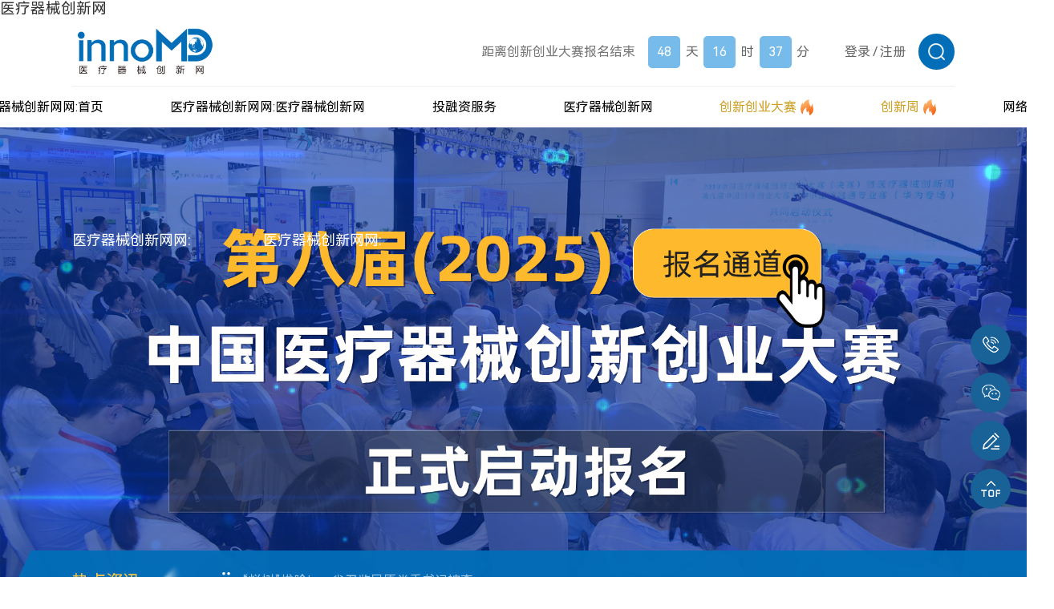

--- FILE ---
content_type: text/html; charset=utf-8
request_url: http://huiyingjie.com/
body_size: 14450
content:
<!DOCTYPE html>
<html lang="zh-CN">
<head>

	<meta charset="UTF-8">


 
    <meta name="referrer" content="never">
    <meta name="author" content="深圳方维网络科技有限公司">
    
    <meta http-equiv="x-ua-compatible" content="IE=edge, chrome=1">
	<meta name="hotcss" content="initial-dpr=1">
    <meta name="viewport" content="width=device-width, initial-scale=1.0, user-scalable=no">
      
    <link rel="shortcut icon" href="/uploads/image/20250322/76fd9a001fdfcc0c8241cc3285208dac.ico" />
   




<meta name="keywords" content="医疗器械创新网网" />
<meta name="description" content="医疗器械创新网网是集‌医疗器械创新网、资源对接、赛事活动、专业服务‌于一体的国家级医疗器械创新网平台，通过整合产业链资源、推动技术转化，助力医疗器械领域创新项目从研发到商业化的全流程发展‌34。其核心优势体现在权威背景、全节点服务能力及活跃的行业生态构建‌">
<title>医疗器械创新网网</title>



<link href="/static/home/layui/css/layui.css" rel="stylesheet">



   <link rel="stylesheet" href="/static/home/css/swiper-bundle.min.css" />
   <link rel="stylesheet" href="/static/home/css/animate.min.css" />
   <link rel="stylesheet" href="/static/home/css/aos.css" />
   <link rel="stylesheet" href="/static/home/css/style.css?1745057216" />
   <link rel="stylesheet" href="/static/home/css/reset.css" />
   <link rel="stylesheet" href="/static/home/css/header.css?1745057216" />
   <link rel="stylesheet" href="/static/home/css/index.css?1745057216" />
   
    
   

   

   <link rel="stylesheet" href="/static/home/css/edit-form.css" />



<meta http-equiv="Cache-Control" content="no-transform" />
<script>var V_PATH="/";window.onerror=function(){ return true; };</script>
</head>
<body><h1><a href="http://huiyingjie.com/">医疗器械创新网</a></h1>





<header>
<div class="wrap header">
  <div class="head-top">
    <h1 class="logo">
      <a href="/">
        <img src="/uploads/image/20250326/c9c3ed674fdbaecf8bd47d63f0a4abac.png" alt="logo" />
      </a>
    </h1>

    
         <div class="count-down">
      <span class="count-text"> 距离创新创业大赛报名结束 </span>
      <div class="time-area">
        <div class="time-item">
          
          <div class="time-text head-day-text">48</div>
          <div class="time-unit">天</div>
        </div>
        <div class="time-item">
          
          <div class="time-text head-hour-text">16</div>
          <div class="time-unit">时</div>
        </div>
        <div class="time-item">
          
          <div class="time-text head-second-text">37</div>
          <div class="time-unit">分</div>
        </div>
      </div>
    </div>
    
    
    <div class="other">
      
      <div class="link-list">
        <a  href="javascript:;" class="link-text login_btn">登录</a>
        <span class="link-text">/</span>
        <a  href="javascript:;" class="link-text register_btn">注册</a>
      </div>
      
      
      <div class="search">
        <div class="search-top">
          <img src="/static/home/images/head-search.png" alt="" />
        </div>
        <div class="search-input">
          <form action="/search.html" class="form-line">
            <input type="text" name="keys" placeholder="搜索" />
            <button type="submit"><img src="/static/home/images/head-search-add.png" alt="" /></button>
          </form>
        </div>
      </div>

      
      <div class="phone-btn">
        <span></span>
        <span></span>
        <span></span>
      </div>
    </div>
  </div>

  
  <div class="head-bottom">
    <div class="nav">
      
      <div class="nav-item">
        <div class="nav-top">
          <a href="/">医疗器械创新网网: <span> 首页 </span> </a>
        </div>
      </div>
      
      <div class="nav-item ">
        <div class="nav-top">
          <a href="/news.html">医疗器械创新网网: <span> 医疗器械创新网 </span> </a>
        </div>

        <div class="nav-bottom">

                    <div class="item">
            <a href="/article/news.html"> 医疗器械创新网 </a>
          </div>
                  <div class="item">
            <a href="/article/policy.html"> 政策法规 </a>
          </div>
                  <div class="item">
            <a href="/article/product.html"> 技术/产品 </a>
          </div>
                  <div class="item">
            <a href="/article/company.html"> 创新企业/机构 </a>
          </div>
                  <div class="item">
            <a href="/article/dasai.html"> 创新创业大赛 </a>
          </div>
                  <div class="item">
            <a href="/article/zhuanfang.html"> 专访 </a>
          </div>
        
     
          <div class="item ">
            <a href="/activity"> 活动资讯 </a>
          </div>
        </div>
      </div>

      
      <div class="nav-item">
        <div class="nav-top">
          <a href="javascript:;"> <span> 投融资服务 </span> </a>
        </div>
        <div class="nav-bottom">
          <div class="item">
            <a href="javascript:;"> 获奖项目融资 </a>
          </div>

          <div class="item">
            <a href="javascript:;"> 初创项目 </a>
          </div>

          <div class="item">
            <a href="javascript:;"> 成长项目 </a>
          </div>

          <div class="item">
            <a href="javascript:;"> 创服专家 </a>
          </div>
          <div class="item">
            <a href="javascript:;"> 投资机构 </a>
          </div>
        </div>
      </div>

      
      <div class="nav-item">
        <div class="nav-top">
          <a href="javascript:;"> <span> 医疗器械创新网 </span> </a>
        </div>

        <div class="nav-bottom">
          <div class="item">
            <a href="javascript:;"> 供应链管理 </a>
          </div>

          <div class="item">
            <a href="javascript:;"> 产品设计代工 </a>
          </div>

          <div class="item">
            <a href="javascript:;"> 实验与注册 </a>
          </div>

          <div class="item">
            <a href="javascript:;"> 专利与人才 </a>
          </div>
          <div class="item">
            <a href="javascript:;"> 创服基地 </a>
          </div>
        </div>
      </div>

      
      <div class="nav-item custom ">
        <div class="nav-top">
          <a href="/cmddec.html">
            <span> 创新创业大赛 </span>

            <span class="icon">
              <img src="/static/home/images/head-nav-icon.png" alt="" />
            </span>
          </a>
        </div>

        <div class="nav-bottom">
     

            <div class="item">
            <a href="/cmddec.html"> 大赛简介 </a>
            </div>
            
            <div class="item  ">
            <a href="/notice.html"> 最新通知 </a>
            </div>
            
            <div class="item active">
            <a href="/apply.html" class="font-bold"> 大赛报名入口 </a>
            </div>
            
            
            
            
            
            <div class="item ">
            <a href="/winners.html">医疗器械创新网网: 历届决赛获奖名单 </a>
            </div>

            
          

        </div>
      </div>

      
      <div class="nav-item custom">
        <div class="nav-top">
          <a href="javascript:;">
            <span> 创新周 </span>
            <span class="icon">
              <img src="/static/home/images/head-nav-icon.png" alt="" />
            </span>
          </a>
        </div>
        <div class="nav-bottom">
          <div class="item">
            <a href="javascript:;"> 观众报名 </a>
          </div>
          <div class="item">
            <a href="javascript:;"> 历届创新周活动 </a>
          </div>
          <div class="item">
            <a href="/contact/partner.html">医疗器械创新网网: 申请联合承办及合作 </a>
          </div>
        </div>
      </div>

      
      <div class="nav-item">
        <div class="nav-top">
          <a href="javascript:;"> <span> 网络学院 </span> </a>
        </div>
      </div>
    </div>
  </div>

  

  <div class="phone-nav">
    
    <div class="nav-item">
      <div class="nav-top">
        <a href="/">医疗器械创新网网: <span> 首页 </span> </a>
      </div>
    </div>
    
    <div class="nav-item">
      <div class="nav-top">
        <a href="/news.html">医疗器械创新网网: <span> 医疗器械创新网 </span> </a>
        <span class="toggle-icon">
          <img src="/static/home/images/phone-nav-icon.svg" alt="" />
        </span>
      </div>

      <div class="nav-bottom">
                   <div class="item">
            <a href="/article/news.html"> 医疗器械创新网 </a>
          </div>
                  <div class="item">
            <a href="/article/policy.html"> 政策法规 </a>
          </div>
                  <div class="item">
            <a href="/article/product.html"> 技术/产品 </a>
          </div>
                  <div class="item">
            <a href="/article/company.html"> 创新企业/机构 </a>
          </div>
                  <div class="item">
            <a href="/article/dasai.html"> 创新创业大赛 </a>
          </div>
                  <div class="item">
            <a href="/article/zhuanfang.html"> 专访 </a>
          </div>
        
     
          <div class="item ">
            <a href="/activity"> 活动资讯 </a>
          </div>
      </div>
    </div>

    
    <div class="nav-item">
      <div class="nav-top">
        <a href="javascript:;"> <span> 投融资服务 </span> </a>
        <span class="toggle-icon">
          <img src="/static/home/images/phone-nav-icon.svg" alt="" />
        </span>
      </div>
      <div class="nav-bottom">
        <div class="item">
          <a href="javascript:;"> 获奖项目融资 </a>
        </div>

        <div class="item">
          <a href="javascript:;"> 初创项目 </a>
        </div>

        <div class="item">
          <a href="javascript:;"> 成长项目 </a>
        </div>

        <div class="item">
          <a href="javascript:;"> 创服专家 </a>
        </div>
        <div class="item">
          <a href="javascript:;"> 投资机构 </a>
        </div>
      </div>
    </div>

    
    <div class="nav-item">
      <div class="nav-top">
        <a href="javascript:;">医疗器械创新网网: <span> 医疗器械创新网 </span> </a>
        <span class="toggle-icon">
          <img src="/static/home/images/phone-nav-icon.svg" alt="" />
        </span>
      </div>

      <div class="nav-bottom">
        <div class="item">
          <a href="javascript:;"> 供应链管理 </a>
        </div>

        <div class="item">
          <a href="javascript:;"> 产品设计代工 </a>
        </div>

        <div class="item">
          <a href="javascript:;"> 实验与注册 </a>
        </div>

        <div class="item">
          <a href="javascript:;"> 专利与人才 </a>
        </div>
        <div class="item">
          <a href="javascript:;"> 创服基地 </a>
        </div>
      </div>
    </div>

    
    <div class="nav-item">
      <div class="nav-top">
        <div class="left">
          <a href="javascript:;">
            <span> 创新创业大赛 </span>
            <span class="icon">
              <img src="/static/home/images/head-nav-icon.png" alt="" />
            </span>
          </a>
        </div>

        <span class="toggle-icon">
          <img src="/static/home/images/phone-nav-icon.svg" alt="" />
        </span>
      </div>

      <div class="nav-bottom">

        <div class="item">
          <a href="/cmddec.html"> 大赛简介 </a>
          </div>
          
          <div class="item  ">
          <a href="/notice.html"> 最新通知 </a>
          </div>
          
          <div class="item ">
          <a href="/apply.html"> 大赛报名入口 </a>
          </div>
          
         <div class="item ">
            <a href="/winners.html">医疗器械创新网网: 历届决赛获奖名单 </a>
            </div>

          
          
          
          
          
          

 
      </div>
    </div>

    
    <div class="nav-item custom">
      <div class="nav-top">
        <div class="left">
          <a href="javascript:;">
            <span> 创新周 </span>
            <span class="icon">
              <img src="/static/home/images/head-nav-icon.png" alt="" />
            </span>
          </a>
        </div>
        <div class="toggle-icon">
          <img src="/static/home/images/phone-nav-icon.svg" alt="" />
        </div>
      </div>
      <div class="nav-bottom">
        <div class="item">
          <a href="javascript:;"> 观众报名 </a>
        </div>
        <div class="item">
          <a href="javascript:;"> 历届创新周活动 </a>
        </div>
        <div class="item">
          <a href="javascript:;"> 申请联合承办及合作 </a>
        </div>
      </div>
    </div>

    
    <div class="nav-item">
      <div class="nav-top">
        <a href="javascript:;"> <span> 网络学院 </span> </a>
      </div>
    </div>
  </div>
</div>



<div class="common-popup logonpopup">
	<div class="flex flex-zTopBottom box">
		<div class="closebtn">
			<img src="/static/home/images/abicon24.png" />
		</div>
		<div class="flex_bd part">
			<h3 class="layui-text-center">会员登录</h3>
			<div class="layui-btn-group">
				<span class="btn-primary swibtn1 active">用户登录</span>
				<span class="btn-primary swibtn2">评委登录</span>
			</div>
      <div class="way way1">
        <div class="enroll enroll1">
			  <form class="layui-form "  method="post"  id="login_form1">
				
			
        <div class="flex flex-cStart layui-form-item user-item">
					<label class="layui-form-label">用户名</label>
					<div class="flex flex-wrap layui-input-inline  form-group">
						<input type="text" name="username"  required data-bv-trigger="blur"  data-bv-stringlength="true" data-bv-notempty-message="请输入账号或者手机号" lay-verify="required"
            lay-verType="tips" id="username"  placeholder="请输入用户名" class="layui-input form-control" id="username" />
					</div>
				</div>
				<div class="flex flex-cStart layui-form-item password-item ">
					<label class="layui-form-label">密码</label>
					<div class="flex layui-input-inline flex-wrap form-group">
						<input type="password" name="password"  required data-bv-trigger="blur"   lay-verType="tips" lay-verify="required" data-bv-notempty-message="请输入您的登录密码" placeholder="请输入密码" class="layui-input form-control" id="password" />
					</div>
				</div>
				 <div class="layui-form-item autologin-item">
          <input class="cheakframe" type="checkbox" checked value="1" name="remember" lay-skin="primary">
          <div class="layui-form-mid layui-word-aux cheaktext">一周内自动登录 建议在公共电脑上取消此选项</div>
      </div>
				<div class="layui-form-item">
					<button type="button" id="login_submit"  class="layui-btn layui-btn-normal submitbtn">登录</button>
				</div>
				
			   </form>
         </div>
         <div class="enroll enroll2">
			
          <form class="layui-form enroll3" method="post" id="login_form3">
            
            <div class="flex flex-cStart layui-form-item phone-item ">
              <label class="layui-form-label">手机号</label>
              <div class="flex flex-wrap layui-input-inline form-group">
                <input type="text" name="phone" required   data-bv-trigger="blur"  data-bv-stringlength="true"  data-bv-notempty-message="请输入手机号"  placeholder="请输入手机号" class="layui-input" id="phone" />
              </div>
            </div>
            <div class="flex flex-cStart layui-form-item phone-item ">
              <label class="layui-form-label">验证码</label>
              <div class="flex_bd flex layui-input-inline ">
                <div class="flex_bd form-group">
                  <input type="text"  name="code"  required  data-bv-trigger="blur"  data-bv-stringlength="true"   placeholder="请输入验证码" class="layui-input" id="captcha" />
                </div>
                <button type="button" class="layui-btn layui-btn-normal"  data-bv-notempty-message="请输入验证码" id="get_phone_code">获取验证码</button>
              </div>
            </div>
             <div class="layui-form-item autologin-item">
          <input class="cheakframe" type="checkbox" checked value="1" name="remember" lay-skin="primary">
          <div class="layui-form-mid layui-word-aux cheaktext">一周内自动登录 建议在公共电脑上取消此选项</div>
      </div>
            <div class="layui-form-item">
              <button type="button"  id="login_submit3" class="layui-btn layui-btn-normal submitbtn">登录</button>
            </div>
    
            
          </form>
        </div>
    </div>
    <div class="way way2">
      <form class="layui-form " method="post" id="login_form2">
				
				<div class="flex flex-cStart layui-form-item judges-item ">
					<label class="layui-form-label">账号</label>
					<div class="flex flex-wrap layui-input-inline form-group">
						<input type="text" name="username"  required data-bv-trigger="blur"  data-bv-stringlength="true"  data-bv-notempty-message="请输入账号或者手机号" lay-verify="required"
            lay-verType="tips" id="username"   placeholder="请输入账号" class="layui-input" id="account" />
					</div>
				</div>
				<div class="flex flex-cStart layui-form-item password-item ">
					<label class="layui-form-label">密码</label>
					<div class="flex flex-wrap layui-input-inline form-group">
						<input type="password" name="password" required data-bv-trigger="blur"  placeholder="请输入密码" data-bv-notempty-message="请输入您的登录密码" class="layui-input" id="password" />
					</div>
				</div>
				 <div class="layui-form-item autologin-item">
          <input class="cheakframe" type="checkbox" checked value="1" name="remember" lay-skin="primary">
          <div class="layui-form-mid layui-word-aux cheaktext">一周内自动登录 建议在公共电脑上取消此选项</div>
      </div>
				<div class="layui-form-item">
					<button type="button"  id="login_submit2"  class="layui-btn layui-btn-normal submitbtn">登录</button>
				</div>
			    </form>
      </div>
		</div>
		<div class="flex flex-ac flex-zBetween otherstext">
			<span class="userlogonbtn sp1" href="">
				手机验证码登录
			</span>
			<span class="sp2">
				还未账号？<a class="register_btn" href="javascript:;">立即注册</a>
			</span>
		</div>
	</div>
</div>

<div class="common-popup registerpopup">
	<div class="flex flex-zTopBottom box">
		<div class="closebtn">
			<img src="/static/home/images/abicon24.png" />
		</div>
		<div class="flex_bd part">
			<h3 class="layui-text-center">会员注册</h3>
		    <form class="layui-form"  method="post" id="register_form">
		        <div class="flex flex-cStart layui-form-item">
		            <label class="layui-form-label">手机号码</label>
		            <div class="flex flex-wrap layui-input-inline form-group">
		                <input type="text" name="username"  id="reg_phone"  required   data-bv-trigger="blur"  data-bv-stringlength="true"  data-bv-notempty-message="请输入手机号"   placeholder="请输入注册手机" class="layui-input" id="phone" />
		            </div>
		        </div>
				    <div class="flex flex-cStart layui-form-item">
		            <label class="layui-form-label">密码</label>
		            <div class="flex flex-wrap layui-input-inline form-group">
		                <input type="password" name="password" required data-bv-trigger="blur"  data-bv-stringlength="true"  data-bv-notempty-message="请设置登录密码"  placeholder="请设置登录密码" class="layui-input" id="password" />
		            </div>
		        </div>
		        <div class="flex flex-cStart layui-form-item">
		            <label class="layui-form-label">验证码</label>
		            <div class="flex_bd flex flex-wrap flex-wrap layui-input-inline">
		                <div class="flex_bd form-group">
		                	<input type="text" name="code"  required  data-bv-trigger="blur"  data-bv-stringlength="true"   data-bv-notempty-message="请输入验证码" placeholder="请输入验证码" class="layui-input" id="captcha" />
		                </div>
		                <button type="button" id="get_code" class="layui-btn layui-btn-normal" data-bv-notempty-message="请输入验证码" >获取验证码</button>
		            </div>
		        </div>
		        <div class="layui-form-item">
		            <button type="button" id="register_submit" class="layui-btn layui-btn-normal submitbtn">马上注册</button>
		        </div>
		    </form>
		</div>
	    <div class="flex flex-ac flex-hc otherstext">
	    	<span class="sp2">
	    		已有账号？<a class="login_btn" href="javascript:;">立即登录</a>
	    	</span>
	    </div>
	</div>
</div>
</header>






<script>

$(".header .search").hover(
    function (e) {
      $(this).addClass("active");
    },
    function () {
      $(this).removeClass("active");
    }
  );


  //   鼠标悬浮出现下拉
  $(".header .nav .nav-item").hover(
    function () {
      let target = $(this).find(".nav-bottom");
      if ($(target).length) {
        $(target).stop().slideDown();
        $(this).addClass(".hover-active").siblings().removeClass(".hover-active");
      }
    },
    function () {
      let target = $(this).find(".nav-bottom");
      if ($(target).length) {
        $(target).stop().slideUp();
        $(this).removeClass(".hover-active");
      }
    }
  );

  /* 手机端导航处理事件 */

  $(".header .phone-btn").click(function (e) {
    e.stopPropagation();
    $(this).toggleClass("active");
    $("body").toggleClass("lock");
    $(".header .phone-nav").stop().slideToggle();
  });

  // 手机端点击出现二级下拉菜单

  $(".header .phone-nav .toggle-icon").click(function (e) {
    e.stopPropagation();
    let target = $(this).closest(".nav-item").find(".nav-bottom");
    let _parent = $(this).parent(".nav-top");

    // 如果当前已经显示
    if ($(target).css("display") != "none") {
      $(target).stop().slideUp();
      $(_parent).removeClass("active");
      return;
    }

    // 隐藏其他的
    $(".header .phone-nav .nav-bottom").stop().slideUp();
    $(".header .phone-nav .nav-top").removeClass("active");

    $(target).stop().slideDown();
    $(_parent).addClass("active");
  });

  /* 手机端导航处理结束 */

  /* 2025-3-20 添加倒计时特效 */

    function countDown() {
    /* 2025-3-20  这里的时间可以自定义，根据规则写入 */
    const endTime = new Date("2025-05-31 00:00:00").getTime();
    // 获取所有时间显示元素
    let dayText = document.querySelector(".head-day-text");
    let hourText = document.querySelector(".head-hour-text");
    let secondText = document.querySelector(".head-second-text");

    // 获取当前时间
    const now = new Date().getTime();
    const distance = endTime - now;

    // 时间计算
    const days = Math.floor(distance / (1000 * 60 * 60 * 24));
    const hours = Math.floor((distance % (1000 * 60 * 60 * 24)) / (1000 * 60 * 60));
    const minutes = Math.floor((distance % (1000 * 60 * 60)) / (1000 * 60));

    // 更新显示（天保持原数字，小时分钟补零）
    dayText.textContent = days;
    hourText.textContent = hours.toString().padStart(2, "0");
    secondText.textContent = minutes.toString().padStart(2, "0");

    // 倒计时结束时处理
    if (distance < 0) {
      clearInterval(countdownTimer);
      dayText.textContent = "0";
      dayText.textContent = "0";
      dayText.textContent = "0";
    }
  }
  countDown();
  setInterval(() => {
    countDown();
  }, 1000);
  




</script>






    
    <link rel="stylesheet" href="/static/home/css/window.css" />
    <div class="a-index-banner">
      <div class="swiper mySwiper a-index-swiper1">
        <div class="swiper-wrapper">
                    
          <a class="swiper-slide" href="//www.huiyingjie.com/cmddec/">
            <div class="pic">
              <img src="/uploads/image/20250329/d1113efa9ec8cd9f354800a4a62ab5ae.jpg" alt="" />
            </div>
            <div class="wrap slide-text">
              <div class="title-theme ani" swiper-animate-effect="fadeInUp" swiper-animate-duration="0.5s"></div>
              <div class="sub-title ani" swiper-animate-effect="fadeInUp" swiper-animate-duration="0.7s" swiper-animate-delay="0.3s">
                              </div>
              <div class="time ani" swiper-animate-effect="fadeInUp" swiper-animate-duration="0.9s" swiper-animate-delay="0.6s">
                
                <div class="time-item">
                  <p class="default">医疗器械创新网网:</p>
                  <p class="min"></p>
                </div>
                
                <div class="time-item">
                  <p class="default">医疗器械创新网网:</p>
                  <p class="min"></p>
                </div>
              </div>
            </div>
          </a>
                    
          <a class="swiper-slide" href="##">
            <div class="pic">
              <img src="/uploads/image/20250328/c2c485a93b53e28b42fdbec75b2e6658.webp" alt="" />
            </div>
            <div class="wrap slide-text">
              <div class="title-theme ani" swiper-animate-effect="fadeInUp" swiper-animate-duration="0.5s">第七届(2024)</div>
              <div class="sub-title ani" swiper-animate-effect="fadeInUp" swiper-animate-duration="0.7s" swiper-animate-delay="0.3s">
                中国医疗器械创新网创业大赛<br />
(南京)总决赛圆满落幕              </div>
              <div class="time ani" swiper-animate-effect="fadeInUp" swiper-animate-duration="0.9s" swiper-animate-delay="0.6s">
                
                <div class="time-item">
                  <p class="default">2024年12月6日-12月7日</p>
                  <p class="min">December 2024</p>
                </div>
                
                <div class="time-item">
                  <p class="default">中国&middot;南京</p>
                  <p class="min">NanJing, China</p>
                </div>
              </div>
            </div>
          </a>
                    
        
        </div>
        
        <div class="swiper-pagination index1-pagination"></div>
      </div>
      

      <div class="a-index-banner-panel">
        <div class="text-wrap">
          <div class="left">
            <span> 热点资讯 </span>
            <div class="icon">
              <img src="/static/home/images/a-index-banner-panel-icon.png" alt="" />
            </div>
          </div>
          <div class="right">
            <div class="swiper mySwiper a-add-swiper">
              <div class="swiper-wrapper">
                                <div class="swiper-slide">
                  <a href="/article/1743427364.html" class="item">
                    <div class="r-icon">
                      <img src="/static/home/images/a-index-banner-icon.png" class="default" alt="" />
                      <img src="/static/home/images/a-index-banner-icon-hover.png" class="hover" alt="" />
                    </div>
                    <div class="r-text" title="">&ldquo;烂树&rdquo;拔除！一省卫监局原党委书记被查</div>
                  </a>
                </div>
                                <div class="swiper-slide">
                  <a href="/article/1743427394.html" class="item">
                    <div class="r-icon">
                      <img src="/static/home/images/a-index-banner-icon.png" class="default" alt="" />
                      <img src="/static/home/images/a-index-banner-icon-hover.png" class="hover" alt="" />
                    </div>
                    <div class="r-text" title="">重磅通知|第八届（2025）中国医疗器械创新网创业大赛报名通知</div>
                  </a>
                </div>
                                <div class="swiper-slide">
                  <a href="/article/1743427419.html" class="item">
                    <div class="r-icon">
                      <img src="/static/home/images/a-index-banner-icon.png" class="default" alt="" />
                      <img src="/static/home/images/a-index-banner-icon-hover.png" class="hover" alt="" />
                    </div>
                    <div class="r-text" title="">苹果被曝正在开发AI医生 最早明年推出</div>
                  </a>
                </div>
                                <div class="swiper-slide">
                  <a href="/article/1743385958.html" class="item">
                    <div class="r-icon">
                      <img src="/static/home/images/a-index-banner-icon.png" class="default" alt="" />
                      <img src="/static/home/images/a-index-banner-icon-hover.png" class="hover" alt="" />
                    </div>
                    <div class="r-text" title="">&ldquo;达芬奇&rdquo;CEO，涨薪46%</div>
                  </a>
                </div>
                                <div class="swiper-slide">
                  <a href="/article/1743385992.html" class="item">
                    <div class="r-icon">
                      <img src="/static/home/images/a-index-banner-icon.png" class="default" alt="" />
                      <img src="/static/home/images/a-index-banner-icon-hover.png" class="hover" alt="" />
                    </div>
                    <div class="r-text" title="">老牌IVD企业，成功挂牌上市！</div>
                  </a>
                </div>
                              </div>
            </div>
          </div>
        </div>
      </div>


    </div>

    
    <div class="a-index-news-panel">
      <div class="wrap index-news-wrap">
        <div class="a-index-title">医疗器械创新网</div>
        <div class="a-index-news-tab">
                    <div class="tab-item active" data-aos="fade-up" data-swiper="index-news-swiper1">医疗器械创新网</div>
                   <div class="tab-item " data-aos="fade-up" data-swiper="index-news-swiper2">政策法规</div>
                   <div class="tab-item " data-aos="fade-up" data-swiper="index-news-swiper3">技术/产品</div>
                   <div class="tab-item " data-aos="fade-up" data-swiper="index-news-swiper4">创新企业/机构</div>
                 </div>
        <div class="a-index-news-main">
          <div class="main-item">
            <div class="m-left">
              
                             <div class="list show" >
                
                                 <a href="/article/93182f01aa60ac556bb4e88887d9fc69.html" class="item">
                  <div class="i-left">
                    <span class="icon">
                      <img src="/static/home/images/a-index-banner-icon-default.png" class="default" alt="" />
                      <img src="/static/home/images/a-index-banner-icon-hover.png" class="hover" alt="" />
                    </span>
                    <span class="text">关于公布血管介入支架等7类医用耗材分类与代码及医保通用名的公告</span>
                  </div>
                  <div class="i-right">2025-04-18</div>
                </a>
                               <a href="/article/23b3a02e6707e8da58bbbb68f8e2de8e.html" class="item">
                  <div class="i-left">
                    <span class="icon">
                      <img src="/static/home/images/a-index-banner-icon-default.png" class="default" alt="" />
                      <img src="/static/home/images/a-index-banner-icon-hover.png" class="hover" alt="" />
                    </span>
                    <span class="text">医疗设备集采，多省启动！</span>
                  </div>
                  <div class="i-right">2025-04-18</div>
                </a>
                               <a href="/article/1e2b7f220bba10aa4361a0b4d9536b55.html" class="item">
                  <div class="i-left">
                    <span class="icon">
                      <img src="/static/home/images/a-index-banner-icon-default.png" class="default" alt="" />
                      <img src="/static/home/images/a-index-banner-icon-hover.png" class="hover" alt="" />
                    </span>
                    <span class="text">创新械企，高层人事变动</span>
                  </div>
                  <div class="i-right">2025-04-18</div>
                </a>
                               <a href="/article/0326869edff5824987f67743031980d9.html" class="item">
                  <div class="i-left">
                    <span class="icon">
                      <img src="/static/home/images/a-index-banner-icon-default.png" class="default" alt="" />
                      <img src="/static/home/images/a-index-banner-icon-hover.png" class="hover" alt="" />
                    </span>
                    <span class="text">刚刚！创新医疗器械特别审查与优先审批申请实施细则发布</span>
                  </div>
                  <div class="i-right">2025-04-18</div>
                </a>
                               <a href="/article/128c48688671f9350db6c457532ad8ca.html" class="item">
                  <div class="i-left">
                    <span class="icon">
                      <img src="/static/home/images/a-index-banner-icon-default.png" class="default" alt="" />
                      <img src="/static/home/images/a-index-banner-icon-hover.png" class="hover" alt="" />
                    </span>
                    <span class="text">海河标测智链解码录（一）数据准确性和流程优化 海河标测已经next level！</span>
                  </div>
                  <div class="i-right">2025-04-18</div>
                </a>
                               <a href="/article/eab3a4d6799f16d29d19c2bea6371b2e.html" class="item">
                  <div class="i-left">
                    <span class="icon">
                      <img src="/static/home/images/a-index-banner-icon-default.png" class="default" alt="" />
                      <img src="/static/home/images/a-index-banner-icon-hover.png" class="hover" alt="" />
                    </span>
                    <span class="text">3周成交近 3 亿！光子计数 CT 持续火爆</span>
                  </div>
                  <div class="i-right">2025-04-18</div>
                </a>
                               <a href="/article/cc5aff5d989603be7cb78356aed87ab6.html" class="item">
                  <div class="i-left">
                    <span class="icon">
                      <img src="/static/home/images/a-index-banner-icon-default.png" class="default" alt="" />
                      <img src="/static/home/images/a-index-banner-icon-hover.png" class="hover" alt="" />
                    </span>
                    <span class="text">&ldquo;美国最大&rdquo;收购AI影像供应商</span>
                  </div>
                  <div class="i-right">2025-04-17</div>
                </a>
                               <a href="/article/0cfbaa202790f67be23e55039cb359e3.html" class="item">
                  <div class="i-left">
                    <span class="icon">
                      <img src="/static/home/images/a-index-banner-icon-default.png" class="default" alt="" />
                      <img src="/static/home/images/a-index-banner-icon-hover.png" class="hover" alt="" />
                    </span>
                    <span class="text">14亿医疗设备，采购大单来了</span>
                  </div>
                  <div class="i-right">2025-04-17</div>
                </a>
                               <a href="/article/79e5db35d4f83f70965da12722038042.html" class="item">
                  <div class="i-left">
                    <span class="icon">
                      <img src="/static/home/images/a-index-banner-icon-default.png" class="default" alt="" />
                      <img src="/static/home/images/a-index-banner-icon-hover.png" class="hover" alt="" />
                    </span>
                    <span class="text">刚刚！上海市委书记考察了这家大外企！</span>
                  </div>
                  <div class="i-right">2025-04-17</div>
                </a>
                               <a href="/article/8396f21d531854d8ba6827dbda01c90f.html" class="item">
                  <div class="i-left">
                    <span class="icon">
                      <img src="/static/home/images/a-index-banner-icon-default.png" class="default" alt="" />
                      <img src="/static/home/images/a-index-banner-icon-hover.png" class="hover" alt="" />
                    </span>
                    <span class="text">刚刚，又「2款创新医疗器械」获批上市</span>
                  </div>
                  <div class="i-right">2025-04-17</div>
                </a>
                
              </div>

                            <div class="list " >
                
                                 <a href="/article/67c2d65933e2cb4092cddd84.html" class="item">
                  <div class="i-left">
                    <span class="icon">
                      <img src="/static/home/images/a-index-banner-icon-default.png" class="default" alt="" />
                      <img src="/static/home/images/a-index-banner-icon-hover.png" class="hover" alt="" />
                    </span>
                    <span class="text">立项！脑机接口将迎行业标准</span>
                  </div>
                  <div class="i-right">2025-03-01</div>
                </a>
                               <a href="/article/67b6f8b633e2cb4092cddd55.html" class="item">
                  <div class="i-left">
                    <span class="icon">
                      <img src="/static/home/images/a-index-banner-icon-default.png" class="default" alt="" />
                      <img src="/static/home/images/a-index-banner-icon-hover.png" class="hover" alt="" />
                    </span>
                    <span class="text">国务院办公厅关于转发商务部、国家发展改革委《2025年稳外资行动方案》的通知</span>
                  </div>
                  <div class="i-right">2025-02-20</div>
                </a>
                               <a href="/article/67b5a75533e2cb4092cddd50.html" class="item">
                  <div class="i-left">
                    <span class="icon">
                      <img src="/static/home/images/a-index-banner-icon-default.png" class="default" alt="" />
                      <img src="/static/home/images/a-index-banner-icon-hover.png" class="hover" alt="" />
                    </span>
                    <span class="text">国家医疗保障局办公室关于印发《按病种付费医疗保障经办管理规程（2025版）》的通知</span>
                  </div>
                  <div class="i-right">2025-02-19</div>
                </a>
                               <a href="/article/67adbe2f33e2cb4092cddd2a.html" class="item">
                  <div class="i-left">
                    <span class="icon">
                      <img src="/static/home/images/a-index-banner-icon-default.png" class="default" alt="" />
                      <img src="/static/home/images/a-index-banner-icon-hover.png" class="hover" alt="" />
                    </span>
                    <span class="text">浙江21条举措，全链条支持创新药械！编制研发、应用清单，清单发布1个月内，医院&ldquo;应配尽配&rdquo;</span>
                  </div>
                  <div class="i-right">2025-02-13</div>
                </a>
                               <a href="/article/67a5d53233e2cb4092cddd06.html" class="item">
                  <div class="i-left">
                    <span class="icon">
                      <img src="/static/home/images/a-index-banner-icon-default.png" class="default" alt="" />
                      <img src="/static/home/images/a-index-banner-icon-hover.png" class="hover" alt="" />
                    </span>
                    <span class="text">中纪委发文，2025医药反腐升级</span>
                  </div>
                  <div class="i-right">2025-02-07</div>
                </a>
                               <a href="/article/67a483b133e2cb4092cddcff.html" class="item">
                  <div class="i-left">
                    <span class="icon">
                      <img src="/static/home/images/a-index-banner-icon-default.png" class="default" alt="" />
                      <img src="/static/home/images/a-index-banner-icon-hover.png" class="hover" alt="" />
                    </span>
                    <span class="text">国家卫健委：禁止临床出现无意义重复研究，包括医械注册</span>
                  </div>
                  <div class="i-right">2025-02-06</div>
                </a>
                               <a href="/article/679c9abe33e2cb4092cddcf2.html" class="item">
                  <div class="i-left">
                    <span class="icon">
                      <img src="/static/home/images/a-index-banner-icon-default.png" class="default" alt="" />
                      <img src="/static/home/images/a-index-banner-icon-hover.png" class="hover" alt="" />
                    </span>
                    <span class="text">DRG/DIP新规，1月26日起全国实施！</span>
                  </div>
                  <div class="i-right">2025-01-31</div>
                </a>
                               <a href="/article/6794a39f33e2cb4092cddcde.html" class="item">
                  <div class="i-left">
                    <span class="icon">
                      <img src="/static/home/images/a-index-banner-icon-default.png" class="default" alt="" />
                      <img src="/static/home/images/a-index-banner-icon-hover.png" class="hover" alt="" />
                    </span>
                    <span class="text">2月1日起！取消医院&ldquo;打款权&rdquo;，全国扩围</span>
                  </div>
                  <div class="i-right">2025-01-25</div>
                </a>
                               <a href="/article/6794a3be33e2cb4092cddce0.html" class="item">
                  <div class="i-left">
                    <span class="icon">
                      <img src="/static/home/images/a-index-banner-icon-default.png" class="default" alt="" />
                      <img src="/static/home/images/a-index-banner-icon-hover.png" class="hover" alt="" />
                    </span>
                    <span class="text">CDME，心诺普「冷冻消融仪」审评报告公开</span>
                  </div>
                  <div class="i-right">2025-01-25</div>
                </a>
                               <a href="/article/678b772e33e2cb4092cddcb4.html" class="item">
                  <div class="i-left">
                    <span class="icon">
                      <img src="/static/home/images/a-index-banner-icon-default.png" class="default" alt="" />
                      <img src="/static/home/images/a-index-banner-icon-hover.png" class="hover" alt="" />
                    </span>
                    <span class="text">2025年全国医疗器械监督管理工作会议召开</span>
                  </div>
                  <div class="i-right">2025-01-18</div>
                </a>
                
              </div>

                            <div class="list " >
                
                                 <a href="/article/678ce4e033e2cb4092cddcc0.html" class="item">
                  <div class="i-left">
                    <span class="icon">
                      <img src="/static/home/images/a-index-banner-icon-default.png" class="default" alt="" />
                      <img src="/static/home/images/a-index-banner-icon-hover.png" class="hover" alt="" />
                    </span>
                    <span class="text">融资2.7亿！医械独角兽完成D轮</span>
                  </div>
                  <div class="i-right">2025-01-19</div>
                </a>
                               <a href="/article/678b773533e2cb4092cddcb6.html" class="item">
                  <div class="i-left">
                    <span class="icon">
                      <img src="/static/home/images/a-index-banner-icon-default.png" class="default" alt="" />
                      <img src="/static/home/images/a-index-banner-icon-hover.png" class="hover" alt="" />
                    </span>
                    <span class="text">全球首创！这个&ldquo;新吴造&rdquo;机器人会做手术！</span>
                  </div>
                  <div class="i-right">2025-01-18</div>
                </a>
                               <a href="/article/65e931c85bb8100001b2649f.html" class="item">
                  <div class="i-left">
                    <span class="icon">
                      <img src="/static/home/images/a-index-banner-icon-default.png" class="default" alt="" />
                      <img src="/static/home/images/a-index-banner-icon-hover.png" class="hover" alt="" />
                    </span>
                    <span class="text">双证，均国内首个！来自杭州的医械创新力量</span>
                  </div>
                  <div class="i-right">2024-03-07</div>
                </a>
                               <a href="/article/65e5839adacf98000135dc3d.html" class="item">
                  <div class="i-left">
                    <span class="icon">
                      <img src="/static/home/images/a-index-banner-icon-default.png" class="default" alt="" />
                      <img src="/static/home/images/a-index-banner-icon-hover.png" class="hover" alt="" />
                    </span>
                    <span class="text">美敦力战略转移！手术机器人本土制造计划</span>
                  </div>
                  <div class="i-right">2024-03-04</div>
                </a>
                               <a href="/article/65e581d5dacf98000135dc3b.html" class="item">
                  <div class="i-left">
                    <span class="icon">
                      <img src="/static/home/images/a-index-banner-icon-default.png" class="default" alt="" />
                      <img src="/static/home/images/a-index-banner-icon-hover.png" class="hover" alt="" />
                    </span>
                    <span class="text">创新技术：飞利浦、西门子、GE三巨头齐推新，AI技术成焦点！</span>
                  </div>
                  <div class="i-right">2024-03-04</div>
                </a>
                               <a href="/article/65ba0121f6cfdb0001e1ed10.html" class="item">
                  <div class="i-left">
                    <span class="icon">
                      <img src="/static/home/images/a-index-banner-icon-default.png" class="default" alt="" />
                      <img src="/static/home/images/a-index-banner-icon-hover.png" class="hover" alt="" />
                    </span>
                    <span class="text">奥林巴斯前高管加盟，能否拯救濒临退市的手术机器人&ldquo;独角兽&rdquo;？</span>
                  </div>
                  <div class="i-right">2024-01-31</div>
                </a>
                               <a href="/article/65b710d4489d910001d97847.html" class="item">
                  <div class="i-left">
                    <span class="icon">
                      <img src="/static/home/images/a-index-banner-icon-default.png" class="default" alt="" />
                      <img src="/static/home/images/a-index-banner-icon-hover.png" class="hover" alt="" />
                    </span>
                    <span class="text">定制独一无二的AI：飞利浦助听器HearLink30平台定制机迎春上市</span>
                  </div>
                  <div class="i-right">2024-01-29</div>
                </a>
                               <a href="/article/65aa2b7f489d910001d97801.html" class="item">
                  <div class="i-left">
                    <span class="icon">
                      <img src="/static/home/images/a-index-banner-icon-default.png" class="default" alt="" />
                      <img src="/static/home/images/a-index-banner-icon-hover.png" class="hover" alt="" />
                    </span>
                    <span class="text">巴可(BARCO)医疗显示器新品登场，开启远程阅片与诊断协作</span>
                  </div>
                  <div class="i-right">2024-01-19</div>
                </a>
                               <a href="/article/659f4e59d466d100018324d9.html" class="item">
                  <div class="i-left">
                    <span class="icon">
                      <img src="/static/home/images/a-index-banner-icon-default.png" class="default" alt="" />
                      <img src="/static/home/images/a-index-banner-icon-hover.png" class="hover" alt="" />
                    </span>
                    <span class="text">心脏外科手术技术的持续发展，对外科手术医生技能的训练提出了与时俱进的要求</span>
                  </div>
                  <div class="i-right">2024-01-11</div>
                </a>
                               <a href="/article/65893cde9fc0bf000199759b.html" class="item">
                  <div class="i-left">
                    <span class="icon">
                      <img src="/static/home/images/a-index-banner-icon-default.png" class="default" alt="" />
                      <img src="/static/home/images/a-index-banner-icon-hover.png" class="hover" alt="" />
                    </span>
                    <span class="text">最新！二尖瓣成形环获批NMPA！</span>
                  </div>
                  <div class="i-right">2023-12-25</div>
                </a>
                
              </div>

                            <div class="list " >
                
                                 <a href="/article/65d45193f6cfdb0001e1ed5d.html" class="item">
                  <div class="i-left">
                    <span class="icon">
                      <img src="/static/home/images/a-index-banner-icon-default.png" class="default" alt="" />
                      <img src="/static/home/images/a-index-banner-icon-hover.png" class="hover" alt="" />
                    </span>
                    <span class="text">重磅！迈瑞刚刚发布2024龙年六大方略！</span>
                  </div>
                  <div class="i-right">2024-02-20</div>
                </a>
                               <a href="/article/65b9ef55f6cfdb0001e1ed0f.html" class="item">
                  <div class="i-left">
                    <span class="icon">
                      <img src="/static/home/images/a-index-banner-icon-default.png" class="default" alt="" />
                      <img src="/static/home/images/a-index-banner-icon-hover.png" class="hover" alt="" />
                    </span>
                    <span class="text">讲师征集：医疗器械创新网创业大赛系列活动&ldquo;优秀讲师&rdquo;等您来！</span>
                  </div>
                  <div class="i-right">2024-01-31</div>
                </a>
                               <a href="/article/65b73627489d910001d9784d.html" class="item">
                  <div class="i-left">
                    <span class="icon">
                      <img src="/static/home/images/a-index-banner-icon-default.png" class="default" alt="" />
                      <img src="/static/home/images/a-index-banner-icon-hover.png" class="hover" alt="" />
                    </span>
                    <span class="text">多轮政策支持，委托生产大势所趋，CDMO迎来全新发展机会</span>
                  </div>
                  <div class="i-right">2024-01-29</div>
                </a>
                               <a href="/article/65893c469fc0bf000199759a.html" class="item">
                  <div class="i-left">
                    <span class="icon">
                      <img src="/static/home/images/a-index-banner-icon-default.png" class="default" alt="" />
                      <img src="/static/home/images/a-index-banner-icon-hover.png" class="hover" alt="" />
                    </span>
                    <span class="text">医疗新锐前CEO被指控，欺诈逾 4000 万美元</span>
                  </div>
                  <div class="i-right">2023-12-25</div>
                </a>
                               <a href="/article/65892a269fc0bf0001997592.html" class="item">
                  <div class="i-left">
                    <span class="icon">
                      <img src="/static/home/images/a-index-banner-icon-default.png" class="default" alt="" />
                      <img src="/static/home/images/a-index-banner-icon-hover.png" class="hover" alt="" />
                    </span>
                    <span class="text">国产&ldquo;脑机&rdquo;械企IPO辅导备案</span>
                  </div>
                  <div class="i-right">2023-12-25</div>
                </a>
                               <a href="/article/657978939fc0bf0001997523.html" class="item">
                  <div class="i-left">
                    <span class="icon">
                      <img src="/static/home/images/a-index-banner-icon-default.png" class="default" alt="" />
                      <img src="/static/home/images/a-index-banner-icon-hover.png" class="hover" alt="" />
                    </span>
                    <span class="text">企业收购：丹纳赫官宣，完成又一收购！</span>
                  </div>
                  <div class="i-right">2023-12-13</div>
                </a>
                               <a href="/article/656982f09fc0bf00019974af.html" class="item">
                  <div class="i-left">
                    <span class="icon">
                      <img src="/static/home/images/a-index-banner-icon-default.png" class="default" alt="" />
                      <img src="/static/home/images/a-index-banner-icon-hover.png" class="hover" alt="" />
                    </span>
                    <span class="text">&ldquo;中国血透之王&rdquo;完成辅导验收，拟A股上市</span>
                  </div>
                  <div class="i-right">2023-12-01</div>
                </a>
                               <a href="/article/65644c529fc0bf0001997481.html" class="item">
                  <div class="i-left">
                    <span class="icon">
                      <img src="/static/home/images/a-index-banner-icon-default.png" class="default" alt="" />
                      <img src="/static/home/images/a-index-banner-icon-hover.png" class="hover" alt="" />
                    </span>
                    <span class="text">老牌IVD企业，2.6亿元出售！</span>
                  </div>
                  <div class="i-right">2023-11-27</div>
                </a>
                               <a href="/article/655c19eb9fc0bf0001997428.html" class="item">
                  <div class="i-left">
                    <span class="icon">
                      <img src="/static/home/images/a-index-banner-icon-default.png" class="default" alt="" />
                      <img src="/static/home/images/a-index-banner-icon-hover.png" class="hover" alt="" />
                    </span>
                    <span class="text">医械企业收购：30亿！血管介入械企完成收购</span>
                  </div>
                  <div class="i-right">2023-11-21</div>
                </a>
                               <a href="/article/655317cc9fc0bf00019973c8.html" class="item">
                  <div class="i-left">
                    <span class="icon">
                      <img src="/static/home/images/a-index-banner-icon-default.png" class="default" alt="" />
                      <img src="/static/home/images/a-index-banner-icon-hover.png" class="hover" alt="" />
                    </span>
                    <span class="text">最新！丽珠试剂终止创业板上市！</span>
                  </div>
                  <div class="i-right">2023-11-14</div>
                </a>
                
              </div>

                         
            </div>
            <div class="m-right">
              
                            <div class="swiper mySwiper index-news-swiper show index-news-swiper1" data-swiper="">
                <div class="swiper-wrapper">
                  
                                    <a class="swiper-slide"  href="" target="_blank" >
                    <div class="pic">
                    <img src="/uploads/image/20250327/2d2dcb70269b4cf3b6079038f2bcb295.webp" alt="医疗器械CDMO低调崛起，助力医生、初创企业、科研院所快速实现产业化" />
                    </div>

                    <div class="mask"></div>
                    <div class="slide-text">
                      <div class="slide-title">医疗器械CDMO低调崛起，助力医生、初创企业、科研院所快速实现产业化</div>
                      <div class="slide-sub-title"></div>
                    </div>
                  </a>
                                    <a class="swiper-slide"  href="##" target="_blank" >
                    <div class="pic">
                    <img src="/uploads/image/20250327/cbca943d847c4ef9a676c4c287eb6ba7.webp" alt="商务合作：媒体品牌推广合作，共赢未来！" />
                    </div>

                    <div class="mask"></div>
                    <div class="slide-text">
                      <div class="slide-title">商务合作：媒体品牌推广合作，共赢未来！</div>
                      <div class="slide-sub-title"></div>
                    </div>
                  </a>
                   
                  
                 
                </div>
              
                <div class="a-news-arrow a-news-left">
                  <img src="/static/home/images/a-index-news-left.png" alt="" />
                </div>
                <div class="a-news-arrow a-news-right">
                  <img src="/static/home/images/a-index-news-right.png" alt="" />
                </div>
              </div>
                            <div class="swiper mySwiper index-news-swiper  index-news-swiper2" data-swiper="">
                <div class="swiper-wrapper">
                  
                                    <a class="swiper-slide"  href="##" target="_blank" >
                    <div class="pic">
                    <img src="/uploads/image/20250327/791d0f97d8c8a53f649ffb83f1d8996a.webp" alt="第七届（2024）中国医疗器械创新网创业大赛圆满结束" />
                    </div>

                    <div class="mask"></div>
                    <div class="slide-text">
                      <div class="slide-title">第七届（2024）中国医疗器械创新网创业大赛圆满结束</div>
                      <div class="slide-sub-title"></div>
                    </div>
                  </a>
                   
                  
                 
                </div>
              
                <div class="a-news-arrow a-news-left">
                  <img src="/static/home/images/a-index-news-left.png" alt="" />
                </div>
                <div class="a-news-arrow a-news-right">
                  <img src="/static/home/images/a-index-news-right.png" alt="" />
                </div>
              </div>
                            <div class="swiper mySwiper index-news-swiper  index-news-swiper3" data-swiper="">
                <div class="swiper-wrapper">
                  
                                    <a class="swiper-slide"  href="#3" target="_blank" >
                    <div class="pic">
                    <img src="/uploads/image/20250327/d3a49902701e4571bb08c18c36ffb21e.webp" alt="商务合作：媒体品牌推广合作，共赢未来！" />
                    </div>

                    <div class="mask"></div>
                    <div class="slide-text">
                      <div class="slide-title">商务合作：媒体品牌推广合作，共赢未来！</div>
                      <div class="slide-sub-title"></div>
                    </div>
                  </a>
                   
                  
                 
                </div>
              
                <div class="a-news-arrow a-news-left">
                  <img src="/static/home/images/a-index-news-left.png" alt="" />
                </div>
                <div class="a-news-arrow a-news-right">
                  <img src="/static/home/images/a-index-news-right.png" alt="" />
                </div>
              </div>
                            <div class="swiper mySwiper index-news-swiper  index-news-swiper4" data-swiper="">
                <div class="swiper-wrapper">
                  
                                    <a class="swiper-slide"  href="##" target="_blank" >
                    <div class="pic">
                    <img src="/uploads/image/20250327/15399d538e4aea135a16076fc6cca14e.webp" alt="第四届知产前沿医疗器械论坛" />
                    </div>

                    <div class="mask"></div>
                    <div class="slide-text">
                      <div class="slide-title">第四届知产前沿医疗器械论坛</div>
                      <div class="slide-sub-title"></div>
                    </div>
                  </a>
                   
                  
                 
                </div>
              
                <div class="a-news-arrow a-news-left">
                  <img src="/static/home/images/a-index-news-left.png" alt="" />
                </div>
                <div class="a-news-arrow a-news-right">
                  <img src="/static/home/images/a-index-news-right.png" alt="" />
                </div>
              </div>
               
            </div>
          </div>
        </div>
      </div>
    </div>

    
    <div class="a-index-ds" style="background-image: url(/static/home/images/a-index-ds-bg.png)">
      <div class="wrap a-index-ds-wrap">
        <div class="a-index-title">创新创业大赛</div>
        <div class="min-icon min-icon1">
          <img src="/static/home/images/a-index-ds-icon.png" alt="" />
        </div>

        
        <div class="a-index-ds-select-area">
          <div class="a-index-ds-head">
            <div class="ds-left">
              <span class="color-yellow"> 赛事进程 </span>
              <span class="color-gray"> TOURNAMENT PROGRESS </span>
            </div>
            <div class="ds-right">
              
              <div class="a-ds-select">
                <div class="select-head">
                  <span class="select-text"> 选择赛事 </span>
                  <span class="icon">
                    <img src="/static/home/images/a-index-ds-select-icon.png" alt="" />
                  </span>
                </div>
                <div class="select-main">
                                    <div class="select-item">第八届（2025）中国医疗器械创新网创业大赛</div>
                                   
                </div>
              </div>
            </div>
          </div>
          <div class="a-index-ds-card-main">
            

                        <div class="card-content show">


              <div class="card-item">
                <div class="card-left">
                  <div class="card-h">
                    <span class="card-state"> 大赛启动 </span>
                    <span class="card-name"> 第八届（2025）中国医疗器械创新网创业大赛 </span>
                  </div>
                  <div class="card-m">
                    <div class="time start-time">
                      <div class="time-text">
                        <span class="month"> 04/ </span>
                        <span class="day">01</span>
                      </div>
                      <div class="split-icon">
                        <img src="/static/home/images/a-index-ds-card-icon.png" alt="" />
                      </div>
                    </div>

                    <div class="time end-time">
                      <div class="split-icon">
                        <img src="/static/home/images/a-index-ds-card-icon.png" alt="" />
                      </div>
                      <div class="time-text">
                        <span class="month"> 05/ </span>
                        <span class="day">31</span>
                      </div>
                    </div>
                  </div>
                                    <a class="card-link" href="//www.huiyingjie.com/cmddec/" target="_blank" >查看详细</a>
                                 
                </div>
                <div class="card-right">

                                    
                  <div class="r-item">
                    <div class="r-item-title">初赛评选</div>

                    
                    <div class="r-item-time">
                      <span class="month"> 06/01 </span>
                                            <span>-</span>
                      <span class="day">06/30 </span>
                                          </div>
                                      </div>
                                    
                  <div class="r-item">
                    <div class="r-item-title">初赛结果公示</div>

                    
                    <div class="r-item-time">
                      <span class="month"> 07/01 </span>
                                          </div>
                                      </div>
                                    
                
                </div>
              </div>
            </div>
                    
          </div>
        </div>

        <div class="min-icon min-icon2" data-aos="fade-up">
          <img src="/static/home/images/a-index-ds-icon.png" alt="" />
        </div>
        
                 <div class="a-index-ds-panel">
          <div class="content">
            
                         <div class="panel-item">
              <div class="panel-title" data-aos="fade-up">
                <span class="t-zh">赛事通知</span>
                <span class="t-en">Event Notification</span>
              </div>
              <div class="group">
                
                                <a href="/notice/info8968.html" class="link-item" data-aos="fade-up">
                  <div class="link-left">
                    <div class="day">02</div>
                    <div class="time">2024-12</div>
                  </div>
                  <div class="link-right">
                    <span>6赛齐聚丨第七届中国医疗器械创新网创业大赛（南京）总决赛即将开赛！ </span>
                  </div>
                </a> 
                               <a href="/notice/info8954.html" class="link-item" data-aos="fade-up">
                  <div class="link-left">
                    <div class="day">14</div>
                    <div class="time">2024-10</div>
                  </div>
                  <div class="link-right">
                    <span>【火热招募】第七届（2024）中国医疗器械创新网创业大赛总决赛暨医疗器械创新网周来啦！（首轮） </span>
                  </div>
                </a> 
                               <a href="/notice/info8940.html" class="link-item" data-aos="fade-up">
                  <div class="link-left">
                    <div class="day">06</div>
                    <div class="time">2024-05</div>
                  </div>
                  <div class="link-right">
                    <span>第七届（2024）中国医疗器械创新网创业大赛 创新创意专场赛报名通知 </span>
                  </div>
                </a> 
                               <a href="/notice/info8939.html" class="link-item" data-aos="fade-up">
                  <div class="link-left">
                    <div class="day">23</div>
                    <div class="time">2024-04</div>
                  </div>
                  <div class="link-right">
                    <span>【创新大赛】医院专场赛报名通知&mdash;&mdash;第七届（2024）中国医疗器械创新网创业大赛 </span>
                  </div>
                </a> 
                             </div>

              <a href="/notice.html?id=32" class="more-link" data-aos="fade-up">更多通知</a>
            </div>
                         <div class="panel-item">
              <div class="panel-title" data-aos="fade-up">
                <span class="t-zh">赛后报道</span>
                <span class="t-en">Post match report</span>
              </div>
              <div class="group">
                
                                <a href="/notice/info8975.html" class="link-item" data-aos="fade-up">
                  <div class="link-left">
                    <div class="day">26</div>
                    <div class="time">2024-12</div>
                  </div>
                  <div class="link-right">
                    <span>圆满落幕丨第七届（2024）中国医疗器械创新网创业大赛（南京）无源医疗器械总决赛圆满举行！ </span>
                  </div>
                </a> 
                               <a href="/notice/info8974.html" class="link-item" data-aos="fade-up">
                  <div class="link-left">
                    <div class="day">26</div>
                    <div class="time">2024-12</div>
                  </div>
                  <div class="link-right">
                    <span>成绩出炉！第七届（2024）中国医疗器械创新网创业大赛（南京）医生专场总决赛 </span>
                  </div>
                </a> 
                               <a href="/notice/info8973.html" class="link-item" data-aos="fade-up">
                  <div class="link-left">
                    <div class="day">26</div>
                    <div class="time">2024-12</div>
                  </div>
                  <div class="link-right">
                    <span>创新引领未来丨第七届（2024）中国医疗器械创新网创业大赛（南京）产业转化专场赛圆满结束！ </span>
                  </div>
                </a> 
                               <a href="/notice/info8972.html" class="link-item" data-aos="fade-up">
                  <div class="link-left">
                    <div class="day">26</div>
                    <div class="time">2024-12</div>
                  </div>
                  <div class="link-right">
                    <span>科创中国，筑梦金陵丨第七届（2024）中国医疗器械创新网创业大赛（南京）总决赛激情开赛！ </span>
                  </div>
                </a> 
                             </div>

              <a href="/notice.html?id=33" class="more-link" data-aos="fade-up">更多报道</a>
            </div>
                    
          </div>
        </div>
        
        
        <div class="a-index-ds-icon-list">
          
          <a href="/cmddec.html" class="icon-item" data-aos="fade-up">
            <div class="icon-pic">
              <img src="/static/home/images/a-index-ds-panel-icon1.png" alt="" />
            </div>
            <div class="icon-text">赛事简介</div>
          </a>
          
          <a href="/apply.html" class="icon-item" data-aos="fade-up" data-aos-delay="100">
            <div class="icon-pic">
              <img src="/static/home/images/a-index-ds-panel-icon2.png" alt="" />
            </div>
            <div class="icon-text">参赛报名</div>
          </a>
          
          <a href="/contact/partner.html" class="icon-item" data-aos="fade-up" data-aos-delay="200">
            <div class="icon-pic">
              <img src="/static/home/images/a-index-ds-panel-icon3.png" alt="" />
            </div>
            <div class="icon-text">申请联合承办及合作</div>
          </a>
        </div>
      </div>
    </div>

    
    <div class="a-index-service">
      <div class="wrap a-index-service-wrap">
        <div class="a-index-title" data-aos="fade-up">医疗器械创新网</div>
        <div class="service-list">
          
          <a href="javascript:;" class="col col1">
            <div class="pic">
              <img src="/static/home/images/a-index-service-pic1.png" alt="" />
            </div>
            <div class="inner">
              <div class="icon" data-aos="fade-up">
                <img src="/static/home/images/a-index-service-icon1.png" class="default" alt="" />
                <img src="/static/home/images/a-index-service-icon1-hover.png" class="active" alt="" />
              </div>
              <div class="text" data-aos="fade-up" data-aos-delay="100">宣传服务</div>
            </div>
          </a>

          <div class="col col2">
            
            <a href="javascript:;" class="col-min">
              <div class="pic">
                <img src="/static/home/images/a-index-service-pic2.png" alt="" />
              </div>
              <div class="inner">
                <div class="icon" data-aos="fade-up">
                  <img src="/static/home/images/a-index-service-icon2.png" class="default" alt="" />
                  <img src="/static/home/images/a-index-service-icon2-hover.png" class="active" alt="" />
                </div>
                <div class="text" data-aos="fade-up" data-aos-delay="100">产品设计代工</div>
              </div>
            </a>

            
            <a href="javascript:;" class="col-max">
              <div class="pic">
                <img src="/static/home/images/a-index-service-pic3.png" alt="" />
              </div>
              <div class="inner">
                <div class="icon" data-aos="fade-up">
                  <img src="/static/home/images/a-index-service-icon3.png" class="default" alt="" />
                  <img src="/static/home/images/a-index-service-icon3-hover.png" class="active" alt="" />
                </div>
                <div class="text" data-aos="fade-up" data-aos-delay="100">实验与注册</div>
              </div>
            </a>
          </div>

          <div class="col col3">
            <a href="javascript:;" class="col-max">
              <div class="pic">
                <img src="/static/home/images/a-index-service-pic4.png" alt="" />
              </div>
              <div class="inner">
                <div class="icon" data-aos="fade-up">
                  <img src="/static/home/images/a-index-service-icon4.png" class="default" alt="" />
                  <img src="/static/home/images/a-index-service-icon4-hover.png" class="active" alt="" />
                </div>
                <div class="text" data-aos="fade-up" data-aos-delay="100">供应链服务</div>
              </div>
            </a>
            <a href="javascript:;" class="col-min">
              <div class="pic">
                <img src="/static/home/images/a-index-service-pic5.png" alt="" />
              </div>
              <div class="inner">
                <div class="icon" data-aos="fade-up">
                  <img src="/static/home/images/a-index-service-icon5.png" class="default" alt="" />
                  <img src="/static/home/images/a-index-service-icon5-hover.png" class="active" alt="" />
                </div>
                <div class="text" data-aos="fade-up" data-aos-delay="100">创服基地</div>
              </div>
            </a>
          </div>
        </div>
      </div>
    </div>

    
    <div class="a-index-invest">
      <div class="a-index-title" data-aos="fade-up" data-aos-delay="100">投融资服务</div>

      <div class="a-index-invest-tab">
        <div class="tab-item active" data-aos="fade-up" data-swiper="index-invest-swiper1">获奖融资项目</div>
        <div class="tab-item" data-aos="fade-up" data-aos-delay="100" data-swiper="index-invest-swiper2">初创项目</div>
        <div class="tab-item" data-aos="fade-up" data-aos-delay="150" data-swiper="index-invest-swiper3">成长项目</div>
        <div class="tab-item" data-aos="fade-up" data-aos-delay="200" data-swiper="index-invest-swiper4">投资机构</div>
        <div class="tab-item" data-aos="fade-up" data-aos-delay="250" data-swiper="index-invest-swiper5">专家咨询</div>
      </div>

      
      <div class="swiper-list" data-aos="fade-up" data-aos-delay="300">
        
        <div class="swiper-container index-invest-swiper1 show">
          <div class="swiper mySwiper invest-swiper">
            <div class="swiper-wrapper">
              
              <a href="javascript:;" class="swiper-slide">
                <div class="pic">
                  <img src="/static/home/images/a-index-invest-slide1.png" alt="" />
                </div>
                <div class="slide-text">
                  <div class="slide-title">获奖项目融资</div>
                  <div class="slide-desc">创新免疫+分子POCT产品门诊及家用诊断解决方案</div>
                </div>
              </a>
              
              <a href="javascript:;" class="swiper-slide">
                <div class="pic">
                  <img src="/static/home/images/a-index-invest-slide2.png" alt="" />
                </div>
                <div class="slide-text">
                  <div class="slide-title">获奖项目融资</div>
                  <div class="slide-desc">柔性手术机器人研发及产业化</div>
                </div>
              </a>
              
              <a href="javascript:;" class="swiper-slide">
                <div class="pic">
                  <img src="/static/home/images/a-index-invest-slide1.png" alt="" />
                </div>
                <div class="slide-text">
                  <div class="slide-title">获奖项目融资</div>
                  <div class="slide-desc">基于自修复凝胶超材料平台开发医械产品</div>
                </div>
              </a>
            </div>
            <div class="swiper-pagination"></div>
            
          </div>

          
          <div class="arrow left-arrow">
            <img src="/static/home/images/a-index-invest-left.png" class="default" alt="" />
            <img src="/static/home/images/a-index-invest-left-hover.png" class="hover" alt="" />
          </div>

          <div class="arrow right-arrow">
            <img src="/static/home/images/a-index-invest-right.png" class="default" alt="" />
            <img src="/static/home/images/a-index-invest-right-hover.png" class="hover" alt="" />
          </div>
        </div>
        
        <div class="swiper-container index-invest-swiper2">
          <div class="swiper mySwiper invest-swiper">
            <div class="swiper-wrapper">
              
              <a href="javascript:;" class="swiper-slide">
                <div class="pic">
                  <img src="/static/home/images/a-index-invest-slide1.png" alt="" />
                </div>
                <div class="slide-text">
                  <div class="slide-title">获奖项目融资2</div>
                  <div class="slide-desc">创新免疫+分子POCT产品门诊及家用诊断解决方案</div>
                </div>
              </a>
              
              <a href="javascript:;" class="swiper-slide">
                <div class="pic">
                  <img src="/static/home/images/a-index-invest-slide2.png" alt="" />
                </div>
                <div class="slide-text">
                  <div class="slide-title">获奖项目融资2</div>
                  <div class="slide-desc">柔性手术机器人研发及产业化</div>
                </div>
              </a>
              
              <a href="javascript:;" class="swiper-slide">
                <div class="pic">
                  <img src="/static/home/images/a-index-invest-slide1.png" alt="" />
                </div>
                <div class="slide-text">
                  <div class="slide-title">获奖项目融资2</div>
                  <div class="slide-desc">基于自修复凝胶超材料平台开发医械产品</div>
                </div>
              </a>
            </div>
            <div class="swiper-pagination"></div>
            
          </div>
          
          <div class="arrow left-arrow">
            <img src="/static/home/images/a-index-invest-left.png" class="default" alt="" />
            <img src="/static/home/images/a-index-invest-left-hover.png" class="hover" alt="" />
          </div>

          <div class="arrow right-arrow">
            <img src="/static/home/images/a-index-invest-right.png" class="default" alt="" />
            <img src="/static/home/images/a-index-invest-right-hover.png" class="hover" alt="" />
          </div>
        </div>

        
        <div class="swiper-container index-invest-swiper3">
          <div class="swiper mySwiper invest-swiper">
            <div class="swiper-wrapper">
              
              <a href="javascript:;" class="swiper-slide">
                <div class="pic">
                  <img src="/static/home/images/a-index-invest-slide1.png" alt="" />
                </div>
                <div class="slide-text">
                  <div class="slide-title">获奖项目融资3</div>
                  <div class="slide-desc">创新免疫+分子POCT产品门诊及家用诊断解决方案</div>
                </div>
              </a>
              
              <a href="javascript:;" class="swiper-slide">
                <div class="pic">
                  <img src="/static/home/images/a-index-invest-slide2.png" alt="" />
                </div>
                <div class="slide-text">
                  <div class="slide-title">获奖项目融资3</div>
                  <div class="slide-desc">柔性手术机器人研发及产业化</div>
                </div>
              </a>
              
              <a href="javascript:;" class="swiper-slide">
                <div class="pic">
                  <img src="/static/home/images/a-index-invest-slide1.png" alt="" />
                </div>
                <div class="slide-text">
                  <div class="slide-title">获奖项目融资3</div>
                  <div class="slide-desc">基于自修复凝胶超材料平台开发医械产品</div>
                </div>
              </a>
            </div>
            <div class="swiper-pagination"></div>
            
          </div>

          
          <div class="arrow left-arrow">
            <img src="/static/home/images/a-index-invest-left.png" class="default" alt="" />
            <img src="/static/home/images/a-index-invest-left-hover.png" class="hover" alt="" />
          </div>

          <div class="arrow right-arrow">
            <img src="/static/home/images/a-index-invest-right.png" class="default" alt="" />
            <img src="/static/home/images/a-index-invest-right-hover.png" class="hover" alt="" />
          </div>
        </div>

        

        <div class="swiper-container index-invest-swiper4">
          <div class="swiper mySwiper invest-swiper">
            <div class="swiper-wrapper">
              
              <a href="javascript:;" class="swiper-slide">
                <div class="pic">
                  <img src="/static/home/images/a-index-invest-slide1.png" alt="" />
                </div>
                <div class="slide-text">
                  <div class="slide-title">获奖项目融资4</div>
                  <div class="slide-desc">创新免疫+分子POCT产品门诊及家用诊断解决方案</div>
                </div>
              </a>
              
              <a href="javascript:;" class="swiper-slide">
                <div class="pic">
                  <img src="/static/home/images/a-index-invest-slide2.png" alt="" />
                </div>
                <div class="slide-text">
                  <div class="slide-title">获奖项目融资4</div>
                  <div class="slide-desc">柔性手术机器人研发及产业化</div>
                </div>
              </a>
              
              <a href="javascript:;" class="swiper-slide">
                <div class="pic">
                  <img src="/static/home/images/a-index-invest-slide1.png" alt="" />
                </div>
                <div class="slide-text">
                  <div class="slide-title">获奖项目融资4</div>
                  <div class="slide-desc">基于自修复凝胶超材料平台开发医械产品</div>
                </div>
              </a>
            </div>
            <div class="swiper-pagination"></div>
            
          </div>

          
          <div class="arrow left-arrow">
            <img src="/static/home/images/a-index-invest-left.png" class="default" alt="" />
            <img src="/static/home/images/a-index-invest-left-hover.png" class="hover" alt="" />
          </div>

          <div class="arrow right-arrow">
            <img src="/static/home/images/a-index-invest-right.png" class="default" alt="" />
            <img src="/static/home/images/a-index-invest-right-hover.png" class="hover" alt="" />
          </div>
        </div>

        
        <div class="swiper-container index-invest-swiper5">
          <div class="swiper mySwiper invest-swiper">
            <div class="swiper-wrapper">
              
              <a href="javascript:;" class="swiper-slide">
                <div class="pic">
                  <img src="/static/home/images/a-index-invest-slide1.png" alt="" />
                </div>
                <div class="slide-text">
                  <div class="slide-title">获奖项目融资5</div>
                  <div class="slide-desc">创新免疫+分子POCT产品门诊及家用诊断解决方案</div>
                </div>
              </a>
              
              <a href="javascript:;" class="swiper-slide">
                <div class="pic">
                  <img src="/static/home/images/a-index-invest-slide2.png" alt="" />
                </div>
                <div class="slide-text">
                  <div class="slide-title">获奖项目融资5</div>
                  <div class="slide-desc">柔性手术机器人研发及产业化</div>
                </div>
              </a>
              
              <a href="javascript:;" class="swiper-slide">
                <div class="pic">
                  <img src="/static/home/images/a-index-invest-slide1.png" alt="" />
                </div>
                <div class="slide-text">
                  <div class="slide-title">获奖项目融资5</div>
                  <div class="slide-desc">基于自修复凝胶超材料平台开发医械产品</div>
                </div>
              </a>
            </div>
            <div class="swiper-pagination"></div>
            
          </div>

          
          <div class="arrow left-arrow">
            <img src="/static/home/images/a-index-invest-left.png" class="default" alt="" />
            <img src="/static/home/images/a-index-invest-left-hover.png" class="hover" alt="" />
          </div>

          <div class="arrow right-arrow">
            <img src="/static/home/images/a-index-invest-right.png" class="default" alt="" />
            <img src="/static/home/images/a-index-invest-right-hover.png" class="hover" alt="" />
          </div>
        </div>
      </div>
    </div>

    
    <div class="a-index-network" style="background-image: url(/static/home/images/a-index-network-bg.png)">
      <div class="wrap network-wrap">
        <div class="network-title" data-aos="fade-up">网络学院</div>
        <div class="network-sub-title" data-aos="fade-up" data-aos-delay="100">医疗器械创新网网提供专家讲堂、创新课、创新论坛等专业知识内容体系</div>
        <a href="javascript:;" class="network-btn" data-aos="fade-up" data-aos-delay="200">
          <span class="icon">
            <img src="/static/home/images/a-index-network-icon.png" alt="" />
          </span>
          <span class="text"> 开始学习 </span>
        </a>
      </div>
    </div>

    
    <div class="a-index-about" style="background-image: url(/static/home/images/a-index-about-bg.png)">
      <div class="a-index-title" data-aos="fade-up">医疗器械创新网网
</div>
      <div class="about-desc animate-text" data-aos="fade-up">
        <div>医疗器械创新网网（www.huiyingjie.com）是依托国家医疗器械产业技术创新联盟和中国医疗器械行业协会医疗器械创新网专委会等若干业内知名创服机构共同运营的专注于医疗器械创新网创业的全产业链服务平台，其网站和微信公众号小程序等特色鲜明实用方便，深受研发创新和器械从业精英人士喜爱，目前共逾23万人关注。</div>
        <div>创新网汇集业内专家及各方创服资源为医械创新项目成长提供路演融资、设计代工、法规指导等30多项外包服务；同时也为企业、医疗与科研机构及科技园区提供多项产业服务；创新网还打造苏州（苏州、上海、天津、西安、杭州、绍兴等）医疗器械创新网服务基地一站式呈现对接上述各类服务，其联合承办的中国医疗器械创新网创业大赛及医疗器械创新网周已成为业内水准最高的国家级品牌活动，成功举办六届已服务5041个医械创新及成长项目，医疗器械创新网网已成为一个线上线下常年活动的聚集创新项目和各类创服资源的国际化交流平台。</div>
      </div>

      <div class="about-list">
        
        <div class="about-item">
          <div class="item-t">七届赛事报名参赛项目</div>
          <div class="item-b">
            <div class="num data-num">5041</div>
            <div class="unit">+</div>
          </div>
        </div>

        
        <div class="about-item">
          <div class="item-t">决赛评出一二三等奖项目累积</div>
          <div class="item-b">
            <div class="num data-num">588</div>
            <div class="unit">+</div>
          </div>
        </div>
        
        <div class="about-item">
          <div class="item-t">赛后半年跟踪统计融资总额</div>
          <div class="item-b">
            <div class="num"><span class="data-num">75</span>亿</div>
            <div class="unit">+</div>
          </div>
        </div>
        
        <div class="about-item">
          <div class="item-t">关注人数</div>
          <div class="item-b">
            <div class="num"><span class="data-num">23</span>万</div>
            <div class="unit">+</div>
          </div>
        </div>
      </div>
    </div>

      </div>
    </div>

     
    <div id="floadAD" class="floadAd">
      <a class="item" title="" href="/apply.html">
        <img src="/uploads/image/20250331/1021eb1315c3e384f55c0e42ae07f72d.jpg" alt="" />
      </a>
      <a class="close" href="javascript:void();">关闭</a>
    </div>
    
    
  
    


 <footer>
 <div class="wrap footer-wrap">
  <div class="foot-nav">
    
    <div class="nav-list">
      <div class="n-head">
        <h5 class="n-title">医疗器械创新网</h5>
      </div>
      <div class="n-main">
       
    
                <div class="n-item">
          <a class="item-text" href="/article/news.html"> 医疗器械创新网 </a>
        </div>
                <div class="n-item">
          <a class="item-text" href="/article/policy.html"> 政策法规 </a>
        </div>
                <div class="n-item">
          <a class="item-text" href="/article/product.html"> 技术/产品 </a>
        </div>
                <div class="n-item">
          <a class="item-text" href="/article/company.html"> 创新企业/机构 </a>
        </div>
                <div class="n-item">
          <a class="item-text" href="/article/dasai.html"> 创新创业大赛 </a>
        </div>
                <div class="n-item">
          <a class="item-text" href="/article/zhuanfang.html"> 专访 </a>
        </div>
              </div>
    </div>

    
    <div class="nav-list">
      <div class="n-head">
        <h5 class="n-title">投融资服务</h5>
      </div>
      <div class="n-main">
        <div class="n-item">
          <a href="javascript:;" class="item-text">获奖项目融资</a>
        </div>
        <div class="n-item">
          <a href="javascript:;" class="item-text">初创项目</a>
        </div>
        <div class="n-item">
          <a href="javascript:;" class="item-text">成长项目</a>
        </div>
        <div class="n-item">
          <a href="javascript:;" class="item-text">创服专家</a>
        </div>
        <div class="n-item">
          <a href="javascript:;" class="item-text">投资机构</a>
        </div>
      </div>
    </div>

    
    <div class="nav-list">
      <div class="n-head">
        <h5 class="n-title">医疗器械创新网</h5>
      </div>
      <div class="n-main">
        <div class="n-item">
          <a href="javascript:;" class="item-text">供应链管理</a>
        </div>
        <div class="n-item">
          <a href="javascript:;" class="item-text">产品设计代工</a>
        </div>
        <div class="n-item">
          <a href="javascript:;" class="item-text">实验与注册</a>
        </div>
        <div class="n-item">
          <a href="javascript:;" class="item-text">专利与人才</a>
        </div>
        <div class="n-item">
          <a href="javascript:;" class="item-text">创服基地</a>
        </div>
      </div>
    </div>

    
    <div class="nav-list">
      <div class="n-head">
        <h5 class="n-title">创新创业大赛</h5>
      </div>
      <div class="n-main">
     
          
          <div class="n-item">
            <a href="/cmddec.html" class="item-text"> 大赛简介 </a>
            </div>
          <div class="n-item ">
          <a href="/notice.html" class="item-text"> 最新通知 </a>
          </div>
          
          <div class="n-item ">
          <a href="/apply.html" class="item-text"> 大赛报名入口 </a>
          </div>
          
          
          
          
          
          <div class="n-item ">
          <a href="/winners.html" class="item-text">医疗器械创新网网: 历届决赛获奖名单 </a>
          </div>
        
      </div>
    </div>

    
    <div class="nav-list">
      <div class="n-head">
        <h5 class="n-title">创新周</h5>
      </div>
      <div class="n-main">
        <div class="n-item">
          <a href="javascript:;" class="item-text">观众报名</a>
        </div>
        <div class="n-item">
          <a href="javascript:;" class="item-text">历届创新周活动</a>
        </div>
        <div class="n-item">
          <a href="javascript:;" class="item-text">申请联合承办及合作</a>
        </div>
      </div>
    </div>
  </div>
  <div class="info-line">
    <div class="line-left">
      <div class="foot-logo">
        <img src="/uploads/image/20250328/2568634eb1e8f3bdadeb8bacdd0ff65f.png" alt="logo" />
      </div>
      <div class="info-list">
                <div class="info-item">
          <span class="name">客 服：</span>
          <span class="params">18912606905</span>
        </div>
               <div class="info-item">
          <span class="name">大赛咨询：</span>
          <span class="params">18912606905</span>
        </div>
               <div class="info-item">
          <span class="name">赛事合作：</span>
          <span class="params">18168180240</span>
        </div>
               <div class="info-item">
          <span class="name">媒体合作：</span>
          <span class="params">189 1260 6905</span>
        </div>
               <div class="info-item">
          <span class="name">邮 箱：</span>
          <span class="params">info@huiyingjie.com</span>
        </div>
               <div class="info-item">
          <span class="name">投资合作：</span>
          <span class="params">18168180240</span>
        </div>
           
      </div>
    </div>
    <div class="line-right">
      
        
      <div class="item">
        <div class="pic">
          <img src="/uploads/image/20250325/38ad601e3fc483e40641805705d5b5a6.png" alt="医疗器械创新网网订阅号" />
        </div>
        <div class="text">医疗器械创新网网订阅号</div>
      </div>
      
        
      <div class="item">
        <div class="pic">
          <img src="/uploads/image/20250328/08110c464e8dd926bd9100df94a4c482.png" alt="小创客服咨询" />
        </div>
        <div class="text">小创客服咨询</div>
      </div>
      
          
    </div>
  </div>
    <div class="copyright">
    <div class="link-list">
      <span>友情链接：</span>
            
           
           
           
           
           
         </div>
    

    <div class="info-list">
      <div class="left">
        <span class="text"> Copyright ©2019 - 2025 </span><a href="javascript:;" class="link-text">苏州医疗器械创新网服务中心</a>        
      </div>
      <div class="right">
        
        <div class="icon-item">
          <div class="pic">
            <img src="/static/home/images/foot-wechat.svg" class="default" alt="" />
            <img src="/static/home/images/foot-wechat-hover.svg" class="hover" alt="" />
          </div>
          <div class="hover-box">
            <img src="/static/home/images/foot-qrcode1.png" alt="" />
          </div>
        </div>

        
        <div class="icon-item">
          <div class="pic">
            <img src="/static/home/images/foot-weibo.svg" class="default" alt="" />
            <img src="/static/home/images/foot-weibo-hover.svg" class="hover" alt="" />
          </div>
          <div class="hover-box">
            <img src="/static/home/images/foot-qrcode1.png" alt="" />
          </div>
        </div>
      </div>
    </div>
  </div>

  <div class="foot-aside">
    <div class="aside-item">
      <img src="/static/home/images/foot-aside-phone.png" alt="" />
      <div class="hover-box hover-phone">18912606905</div>
    </div>
    <div class="aside-item">
      <img src="/static/home/images/foot-aside-wechat.png" alt="" />
      <div class="hover-box hover-qrcode">
        <img src="/uploads/image/20250328/38ad601e3fc483e40641805705d5b5a6.png" alt="" />
      </div>
    </div>
    <a href="/contact.html" class="aside-item">
      <img src="/static/home/images/foot-aside-footer.png" alt="" />
      <div class="hover-box custom-hover-box">
        
       
          <h5>医械需求发布</h5>
          <p>提供全产业链服务</p>
       
 
      </div>
    </a>
    <div class="aside-item go-top">
      <img src="/static/home/images/foot-aside-top.png" alt="" />
    </div>
  </div>
</div>
</footer>


<script>

 
 document.writeln("<meta name=\'referrer\' content=\'strict-origin-when-cross-origin\'>");
     


</script>
 




























 





    
 
    
    
    
    
    
    
    
    








<script>
	(function(){
		var canonicalURL, curProtocol;
		//Get the <link> tag
		var x=document.getElementsByTagName("link");
		//Find the last canonical URL
		if(x.length > 0){
			for (i=0;i<x.length;i++){
				if(x[i].rel.toLowerCase() == 'canonical' && x[i].href){
					canonicalURL=x[i].href;
				}
			}
		}
		//Get protocol
	    if (!canonicalURL){
	    	curProtocol = window.location.protocol.split(':')[0];
	    }
	    else{
	    	curProtocol = canonicalURL.split(':')[0];
	    }
	    //Get current URL if the canonical URL does not exist
	    if (!canonicalURL) canonicalURL = window.location.href;
	    //Assign script content. Replace current URL with the canonical URL
    	!function(){var e=/([http|https]:\/\/[a-zA-Z0-9\_\.]+\.baidu\.com)/gi,r=canonicalURL,t=document.referrer;if(!e.test(r)){var n=(String(curProtocol).toLowerCase() === 'https')?"https://sp0.baidu.com/9_Q4simg2RQJ8t7jm9iCKT-xh_/s.gif":"//api.share.baidu.com/s.gif";t?(n+="?r="+encodeURIComponent(document.referrer),r&&(n+="&l="+r)):r&&(n+="?l="+r);var i=new Image;i.src=n}}(window);})();
</script>
<a target="_blank" title="医疗器械创新网网" href="http://www.aphaochuang.com">医疗器械创新网网</a>
<a target="_blank" title="医疗器械创新网网" href="http://www.anshuohua.com">医疗器械创新网网</a>
<a target="_blank" title="医疗器械创新网网" href="http://www.ahttkj.com">医疗器械创新网网</a>
<a target="_blank" title="医疗器械创新网网" href="http://www.syhy99.com">医疗器械创新网网</a>
<a target="_blank" title="医疗器械创新网网" href="http://www.nyajbjxsb.com">医疗器械创新网网</a>
</body>
</html>


--- FILE ---
content_type: text/css
request_url: http://huiyingjie.com/static/home/css/style.css?1745057216
body_size: 83682
content:
/*flex 布局*/
.flex {
  display: -webkit-box;
  display: -moz-box;
  display: -ms-flexbox;
  display: -webkit-flex;
  display: flex;
}
.flex-hc {
  -webkit-box-pack: center;
  -moz-justify-content: center;
  -webkit-justify-content: center;
  justify-content: center;
}
.flex-zBetween {
  -webkit-box-pack: justify;
  -moz-justify-content: space-between;
  -webkit-justify-content: space-between;
  justify-content: space-between;
}
.flex-zEnd {
  -webkit-box-pack: end;
  -moz-justify-content: flex-end;
  -webkit-justify-content: flex-end;
  justify-content: flex-end;
}
.flex-zStart {
  -webkit-box-pack: start;
  -moz-justify-content: flex-start;
  -webkit-justify-content: flex-start;
  justify-content: flex-start;
}
.flex-ac {
  -webkit-box-align: center;
  -moz-align-items: center;
  -webkit-align-items: center;
  align-items: center;
}
.flex-cStart {
  -webkit-box-align: start;
  -moz-align-items: flex-start;
  -webkit-align-items: flex-start;
  align-items: flex-start;
}
.flex-cEnd {
  -webkit-box-align: end;
  -moz-align-items: flex-end;
  -webkit-align-items: flex-end;
  align-items: flex-end;
}
.flex-cBaseline {
  -webkit-box-align: baseline;
  -moz-align-items: baseline;
  -webkit-align-items: baseline;
  align-items: baseline;
}
.flex-cStretch {
  -webkit-box-align: stretch;
  -moz-align-items: stretch;
  -webkit-align-items: stretch;
  align-items: stretch;
}
.flex-zTopBottom {
  -webkit-box-direction: normal;
  -webkit-box-orient: vertical;
  -moz-flex-direction: column;
  -webkit-flex-direction: column;
  flex-direction: column;
}
.flex-zBottomTop {
  -webkit-box-pack: end;
  -webkit-box-direction: reverse;
  -webkit-box-orient: vertical;
  -moz-flex-direction: column-reverse;
  -webkit-flex-direction: column-reverse;
  flex-direction: column-reverse;
}
.flex-zLeftRight {
  -webkit-box-direction: normal;
  -webkit-box-orient: horizontal;
  -moz-flex-direction: row;
  -webkit-flex-direction: row;
  flex-direction: row;
}
.flex-zRightLeft {
  -webkit-box-pack: end;
  -webkit-box-direction: reverse;
  -webkit-box-orient: horizontal;
  -moz-flex-direction: row-reverse;
  -webkit-flex-direction: row-reverse;
  flex-direction: row-reverse;
}
.flex-shrink {
  -webkit-box-flex: 0;
  -moz-flex-shrink: 0;
  -webkit-flex-shrink: 0;
  flex-shrink: 0;
}
.flex-center {
  -webkit-align-content: center;
  align-content: center;
}
.flex-start {
  -webkit-align-content: flex-start;
  align-content: flex-start;
}
.flex-end {
  -webkit-align-content: flex-end;
  align-content: flex-end;
}
.flex-between {
  -webkit-align-content: space-between;
  align-content: space-between;
}
.flex-container {
  -webkit-align-content: space-around;
  align-content: space-around;
}
.flex-wrap {
  -webkit-flex-wrap: wrap;
  -moz-flex-wrap: wrap;
  -ms-flex-wrap: wrap;
  -o-flex-wrap: wrap;
  flex-wrap: wrap;
}
.flex-nowrap {
  -webkit-flex-wrap: nowrap;
  -moz-flex-wrap: nowrap;
  -ms-flex-wrap: nowrap;
  -o-flex-wrap: nowrap;
  flex-wrap: nowrap;
}
.flex_bd {
  -prefix-box-flex: 1;
  -webkit-box-flex: 1;
  -webkit-flex: 1;
  -moz-box-flex: 1;
  -ms-flex: 1;
  flex: 1;
}
.logon-section {
  width: 100%;
  min-height: 100vh;
}
.logon-section .loginbg {
  width: 100%;
  background-position: center;
  background-repeat: no-repeat;
  background-size: cover;
}
.logon-section .loginbg .login-box {
  width: 100%;
  padding: 30px 0px 0px;
  box-sizing: border-box;
}
.logon-section .loginbg .login-box .box {
  max-width: 520px;
  min-height: 580px;
  width: 90%;
  margin: auto;
  background: #ffffff;
  box-sizing: border-box;
  border-radius: 10px;
  padding: 40px 60px 50px;
  text-align: center;
}
@media (max-width: 1024px) {
  .logon-section .loginbg .login-box .box {
    padding: 40px 40px 50px;
  }
}
@media (max-width: 640px) {
  .logon-section .loginbg .login-box .box {
    padding: 25px 25px 35px;
    min-height: 1px;
  }
}
@media (max-width: 480px) {
  .logon-section .loginbg .login-box .box {
    padding-bottom: 30px;
  }
}
.logon-section .loginbg .login-box .box .layui-text-center {
  color: #000000;
  font-size: var(--font-32);
}
.logon-section .loginbg .login-box .box .layui-btn-group {
  margin-top: 25px;
  text-align: center;
}
@media (max-width: 640px) {
  .logon-section .loginbg .login-box .box .layui-btn-group {
    margin-top: 20px;
  }
}
.logon-section .loginbg .login-box .box .layui-btn-group .btn-primary {
  display: inline-block;
  margin: 0 12px;
  min-width: 120px;
  height: 38px;
  line-height: 38px;
  padding: 0 20px;
  box-sizing: border-box;
  border-radius: 20px;
  color: #666666;
  font-size: var(--font-20);
  background: #ffffff;
  border: none;
  cursor: pointer;
}
@media (max-width: 640px) {
  .logon-section .loginbg .login-box .box .layui-btn-group .btn-primary {
    min-width: 100px;
    height: 35px;
    line-height: 35px;
  }
}
@media (max-width: 480px) {
  .logon-section .loginbg .login-box .box .layui-btn-group .btn-primary {
    margin: 0;
  }
}
.logon-section .loginbg .login-box .box .layui-btn-group .btn-primary.active {
  background: #e1b338;
  color: #ffffff;
}
.logon-section .loginbg .login-box .box .layui-form {
  width: 100%;
  margin-top: 40px;
}
@media (max-width: 640px) {
  .logon-section .loginbg .login-box .box .layui-form {
    margin-top: 25px;
  }
}
@media (max-width: 480px) {
  .logon-section .loginbg .login-box .box .layui-form {
    margin-top: 20px;
  }
}
.logon-section .loginbg .login-box .box .layui-form.hide {
  display: none;
}
.logon-section .loginbg .login-box .box .layui-form .layui-form-item {
  margin-bottom: 24px;
}
@media (max-width: 640px) {
  .logon-section .loginbg .login-box .box .layui-form .layui-form-item {
    flex-wrap: wrap;
    margin-bottom: 20px;
  }
}
.logon-section .loginbg .login-box .box .layui-form .layui-form-item .layui-form-label {
  width: auto;
  padding: 0;
  min-width: 90px;
  color: #494949;
  font-size: var(--font-18);
  text-align: left;
}
@media (max-width: 1024px) {
  .logon-section .loginbg .login-box .box .layui-form .layui-form-item .layui-form-label {
    min-width: 80px;
  }
}
@media (max-width: 640px) {
  .logon-section .loginbg .login-box .box .layui-form .layui-form-item .layui-form-label {
    width: 100%;
    margin-bottom: 12px;
  }
}
.logon-section .loginbg .login-box .box .layui-form .layui-form-item .layui-input-inline {
  display: flex;
  float: none;
  width: 100%;
  margin: 0 !important;
}
@media (max-width: 640px) {
  .logon-section .loginbg .login-box .box .layui-form .layui-form-item .layui-input-inline {
    width: 100% !important;
  }
}
.logon-section .loginbg .login-box .box .layui-form .layui-form-item .layui-input-inline .flex_bd {
  overflow: hidden;
}
.logon-section .loginbg .login-box .box .layui-form .layui-form-item .layui-input-inline .layui-input {
  color: #000000;
  font-size: var(--font-18);
  width: 100%;
  height: 50px;
  border: #e9e9e9 solid 1px;
  border-radius: 5px;
  padding: 0 15px;
  box-sizing: border-box;
  overflow: hidden;
}
@media (max-width: 640px) {
  .logon-section .loginbg .login-box .box .layui-form .layui-form-item .layui-input-inline .layui-input {
    height: 45px;
  }
}
.logon-section .loginbg .login-box .box .layui-form .layui-form-item .layui-input-inline .layui-input::-webkit-input-placeholder {
  color: #cccccc;
}
.logon-section .loginbg .login-box .box .layui-form .layui-form-item .layui-input-inline .layui-input::-moz-placeholder {
  color: #cccccc;
}
.logon-section .loginbg .login-box .box .layui-form .layui-form-item .layui-input-inline .layui-input:-moz-placeholder {
  color: #cccccc;
}
.logon-section .loginbg .login-box .box .layui-form .layui-form-item .layui-input-inline .layui-input:-ms-input-placeholder {
  color: #cccccc;
}
.logon-section .loginbg .login-box .box .layui-form .layui-form-item .layui-input-inline .layui-btn {
  margin-left: 20px;
  height: 50px;
  padding: 0px 10px;
  box-sizing: border-box;
  border: #e9e9e9 solid 1px;
  border-radius: 5px;
  overflow: hidden;
  background: #ffffff;
  color: #5a90e8;
  font-size: var(--font-18);
}
@media (max-width: 640px) {
  .logon-section .loginbg .login-box .box .layui-form .layui-form-item .layui-input-inline .layui-btn {
    height: 45px;
    margin-left: 10px;
  }
}
.logon-section .loginbg .login-box .box .layui-form .layui-form-item .submitbtn {
  min-width: 184px;
  height: 47px;
  color: #ffffff;
  letter-spacing: 2px;
  font-size: var(--font-18);
  background: #036eb8;
  padding: 0 20px;
  border-radius: 24px;
  box-sizing: border-box;
  overflow: hidden;
  margin-top: 10px;
}
@media (max-width: 640px) {
  .logon-section .loginbg .login-box .box .layui-form .layui-form-item .submitbtn {
    min-width: 150px;
    height: 42px;
  }
}
@media (max-width: 480px) {
  .logon-section .loginbg .login-box .box .layui-form .layui-form-item .submitbtn {
    min-width: 130px;
  }
}
.logon-section .loginbg .login-box .box .otherstext {
  margin-top: 30px;
  box-sizing: border-box;
}
@media (max-width: 640px) {
  .logon-section .loginbg .login-box .box .otherstext {
    margin-top: 20px;
  }
}
@media (max-width: 480px) {
  .logon-section .loginbg .login-box .box .otherstext {
    margin-top: 10px;
  }
}
.logon-section .loginbg .login-box .box .otherstext .sp1 {
  color: #036eb6;
  font-size: var(--font-20);
  cursor: pointer;
}
.logon-section .loginbg .login-box .box .otherstext .sp1.active {
  color: #e1b338;
}
.logon-section .loginbg .login-box .box .otherstext .sp2 {
  color: #888888;
  font-size: var(--font-20);
}
.logon-section .loginbg .login-box .box .otherstext .sp2 a {
  color: #036eb6;
}
.logon-section .loginbg .copyright {
  text-align: center;
  color: #81807e;
  font-size: var(--font-16);
  min-height: 110px;
  padding: 20px 0px;
  box-sizing: border-box;
}
@media (max-width: 640px) {
  .logon-section .loginbg .copyright {
    min-height: 100px;
  }
}
@media (max-width: 480px) {
  .logon-section .loginbg .copyright {
    min-height: 80px;
  }
}
.logon-section .loginbg .copyright .name {
  display: inline-block;
  margin: 0 10px;
  color: #ffd155;
}
.logon-section .loginbg .copyright .num {
  color: #81807e;
}
.logon-section .loginbg .copyright .num:hover {
  color: #036eb8;
}
.member-center {
  background: #f9f9f9;
}
.member-center .member-section {
  position: relative;
  padding-bottom: 90px;
}
@media (max-width: 540px) {
  .member-center .member-section {
    padding-bottom: 70px;
  }
}
.member-center .member-section .common-breadcrumb {
  border-bottom: none;
}
@media (max-width: 991px) {
  .member-center .member-section .member-main .wrap {
    display: block;
    padding-top: 20px;
  }
}
.member-center .member-section .member-main .wrap aside {
  width: 280px;
  padding: 27px 30px;
  border-radius: 10px;
  margin-right: 40px;
  flex-shrink: 0;
  background-color: #fff;
  position: sticky;
  top: 174px;
  left: 0;
}
@media (max-width: 1600px) {
  .member-center .member-section .member-main .wrap aside {
    width: 230px;
    padding: 20px;
    margin-right: 30px;
  }
}
@media (max-width: 1024px) {
  .member-center .member-section .member-main .wrap aside {
    width: 200px;
    margin-right: 20px;
  }
}
@media (max-width: 991px) {
  .member-center .member-section .member-main .wrap aside {
    position: relative;
    top: 0;
    width: 100%;
    margin-right: 0;
    margin-bottom: 20px;
  }
}
.member-center .member-section .member-main .wrap aside .list-item {
  width: 100%;
  margin-bottom: 10px;
  height: 46px;
  border-radius: 100px;
  padding-left: 20px;
  padding-right: 20px;
  color: #666;
  font-size: var(--font-18);
  box-sizing: border-box;
}
@media (max-width: 1600px) {
  .member-center .member-section .member-main .wrap aside .list-item {
    height: 42px;
  }
}
@media (max-width: 1024px) {
  .member-center .member-section .member-main .wrap aside .list-item {
    height: 40px;
  }
}
@media (max-width: 991px) {
  .member-center .member-section .member-main .wrap aside .list-item {
    float: left;
    width: 48%;
    margin-left: 1%;
    margin-right: 1%;
    padding-left: 15px;
    padding-right: 15px;
    justify-content: flex-start;
  }
}
.member-center .member-section .member-main .wrap aside .list-item.active {
  color: #ffffff;
  background: -webkit-linear-gradient(to right, #edc24f, #e89e46);
  background: linear-gradient(to right, #edc24f, #e89e46);
}
.member-center .member-section .member-main .wrap aside .list-item.active .icon img {
  -webkit-filter: brightness(0) invert(1);
  filter: brightness(0) invert(1);
}
.member-center .member-section .member-main .wrap aside .list-item .icon {
  display: inline-block;
  margin-right: 18px;
}
@media (max-width: 1600px) {
  .member-center .member-section .member-main .wrap aside .list-item .icon {
    margin-right: 15px;
  }
}
@media (max-width: 991px) {
  .member-center .member-section .member-main .wrap aside .list-item .icon {
    margin-right: 12px;
  }
}
.member-center .member-section .member-main .wrap aside .list-item .icon img {
  max-width: 21px;
  -webkit-transition: all 0.4s ease;
  transition: all 0.4s ease;
}
@media (max-width: 1600px) {
  .member-center .member-section .member-main .wrap aside .list-item .icon img {
    max-width: 19px;
  }
}
@media (max-width: 991px) {
  .member-center .member-section .member-main .wrap aside .list-item .icon img {
    max-width: 16px;
  }
}
@media (max-width: 991px) {
  .member-center .member-section .member-main .wrap aside .list {
    width: 100%;
    overflow: hidden;
  }
}
.member-center .member-section .member-main .wrap aside .list2 {
  padding-top: 40px;
  margin-top: 40px;
  border-top: 1px solid #f0f0f0;
}
@media (max-width: 1600px) {
  .member-center .member-section .member-main .wrap aside .list2 {
    padding-top: 30px;
    margin-top: 30px;
  }
}
@media (max-width: 1024px) {
  .member-center .member-section .member-main .wrap aside .list2 {
    padding-top: 20px;
    margin-top: 20px;
  }
}
@media (max-width: 991px) {
  .member-center .member-section .member-main .wrap aside .list2 {
    width: 100%;
    overflow: hidden;
    border-top: 0;
    padding-top: 0;
    margin-top: 0;
  }
}
.member-center .member-section .member-main .wrap .member-container {
  overflow: hidden;
}
@media (max-width: 991px) {
  .member-center .member-section .member-main .wrap .member-container {
    width: 100%;
  }
}
.member-center .member-section .member-main .wrap .member-container .info-module .w1 {
  width: 40.61%;
  border-radius: 10px;
  background: #FFFFFF;
  padding: 20px 30px 20px 50px;
  box-sizing: border-box;
  margin-right: 1.7%;
  margin-bottom: 1.7%;
}
@media (max-width: 1600px) {
  .member-center .member-section .member-main .wrap .member-container .info-module .w1 {
    width: 47.61%;
    padding: 20px;
  }
}
@media (max-width: 991px) {
  .member-center .member-section .member-main .wrap .member-container .info-module .w1 {
    width: 100%;
    margin-right: 0;
    margin-bottom: 20px;
  }
}
.member-center .member-section .member-main .wrap .member-container .info-module .w1 .user-level {
  text-align: right;
}
.member-center .member-section .member-main .wrap .member-container .info-module .w1 .user-level span {
  display: inline-block;
  min-width: 80px;
  height: 27px;
  line-height: 27px;
  padding: 0px 15px;
  box-sizing: border-box;
  border-radius: 14px;
  background: #2e65cb;
  color: #FFFFFF;
  font-size: var(--font-14);
}
.member-center .member-section .member-main .wrap .member-container .info-module .w1 .inforbox .img {
  flex-shrink: 0;
  width: 130px;
  height: 130px;
  border: 10px solid #f5f7fa;
  border-radius: 100%;
  margin-right: 25px;
  overflow: hidden;
  background: #f5f7fa;
  box-sizing: border-box;
}
@media (max-width: 1600px) {
  .member-center .member-section .member-main .wrap .member-container .info-module .w1 .inforbox .img {
    width: 110px;
    height: 110px;
    border: 8px solid #f5f7fa;
    margin-right: 20px;
  }
}
@media (max-width: 1024px) {
  .member-center .member-section .member-main .wrap .member-container .info-module .w1 .inforbox .img {
    width: 90px;
    height: 90px;
    border: 6px solid #f5f7fa;
    margin-right: 15px;
  }
}
.member-center .member-section .member-main .wrap .member-container .info-module .w1 .inforbox .img img {
  display: block;
  width: 100%;
  height: 100%;
  object-fit: cover;
}
.member-center .member-section .member-main .wrap .member-container .info-module .w1 .inforbox .text .t1 {
  font-size: var(--font-26);
  color: #333333;
  font-weight: bold;
  overflow: hidden;
  white-space: nowrap;
  text-overflow: ellipsis;
}
.member-center .member-section .member-main .wrap .member-container .info-module .w1 .inforbox .text .t2 {
  margin-top: 5px;
}
.member-center .member-section .member-main .wrap .member-container .info-module .w1 .inforbox .text .t2 a {
  display: inline-flex;
  align-items: center;
  font-size: 0;
}
.member-center .member-section .member-main .wrap .member-container .info-module .w1 .inforbox .text .t2 a i {
  display: inline-block;
  width: 22px;
  height: 22px;
  margin-right: 15px;
  background: url(../images/abicon11.png) center no-repeat;
  background-size: 100% auto;
}
@media (max-width: 1600px) {
  .member-center .member-section .member-main .wrap .member-container .info-module .w1 .inforbox .text .t2 a i {
    width: 20px;
    height: 20px;
  }
}
@media (max-width: 991px) {
  .member-center .member-section .member-main .wrap .member-container .info-module .w1 .inforbox .text .t2 a i {
    width: 18px;
    height: 18px;
  }
}
.member-center .member-section .member-main .wrap .member-container .info-module .w1 .inforbox .text .t2 a span {
  text-decoration: underline;
  color: #cea024;
  font-size: var(--font-18);
}
.member-center .member-section .member-main .wrap .member-container .info-module .w2 {
  width: 57.69%;
  border-radius: 10px;
  background: #FFFFFF;
  box-sizing: border-box;
  margin-bottom: 1.7%;
}
@media (max-width: 1600px) {
  .member-center .member-section .member-main .wrap .member-container .info-module .w2 {
    width: 50.69%;
  }
}
@media (max-width: 991px) {
  .member-center .member-section .member-main .wrap .member-container .info-module .w2 {
    width: 100%;
    margin-bottom: 20px;
  }
}
.member-center .member-section .member-main .wrap .member-container .info-module .w2 ul {
  width: 100%;
  padding: 20px 0px;
  box-sizing: border-box;
}
.member-center .member-section .member-main .wrap .member-container .info-module .w2 ul li {
  position: relative;
  list-style: none;
  text-align: center;
}
.member-center .member-section .member-main .wrap .member-container .info-module .w2 ul li:before {
  content: '';
  position: absolute;
  right: 0;
  top: 0;
  width: 1px;
  height: 100%;
  background: #ececec;
}
.member-center .member-section .member-main .wrap .member-container .info-module .w2 ul li:last-child:before {
  display: none;
}
@media (max-width: 991px) {
  .member-center .member-section .member-main .wrap .member-container .info-module .w2 ul li {
    width: calc((100% - 20px) / 2);
  }
}
.member-center .member-section .member-main .wrap .member-container .info-module .w2 ul li .t1 {
  font-weight: bold;
  font-size: var(--font-48);
  line-height: 1.1;
  color: #eaa613;
}
.member-center .member-section .member-main .wrap .member-container .info-module .w2 ul li .t2 {
  margin-top: 10px;
  color: #333333;
  font-size: var(--font-16);
}
.member-center .member-section .member-main .wrap .member-container .part {
  border-radius: 10px;
  padding: 40px;
  padding-bottom: 120px;
  background-color: #ffffff;
}
@media (max-width: 1600px) {
  .member-center .member-section .member-main .wrap .member-container .part {
    padding: 30px 30px 100px;
  }
}
@media (max-width: 1024px) {
  .member-center .member-section .member-main .wrap .member-container .part {
    padding: 20px 20px 70px;
  }
}
@media (max-width: 540px) {
  .member-center .member-section .member-main .wrap .member-container .part {
    padding: 20px 20px 50px;
  }
}
.member-center .member-section .member-main .wrap .member-container .head {
  border-bottom: 1px solid #edeeee;
  margin-bottom: 60px;
}
@media (max-width: 1600px) {
  .member-center .member-section .member-main .wrap .member-container .head {
    margin-bottom: 40px;
  }
}
@media (max-width: 1024px) {
  .member-center .member-section .member-main .wrap .member-container .head {
    margin-bottom: 30px;
  }
}
@media (max-width: 540px) {
  .member-center .member-section .member-main .wrap .member-container .head {
    margin-bottom: 20px;
  }
}
.member-center .member-section .member-main .wrap .member-container .head.noborder {
  border-bottom: none;
}
.member-center .member-section .member-main .wrap .member-container .head.marginbot0 {
  margin-bottom: 0;
}
.member-center .member-section .member-main .wrap .member-container .head .member-title {
  font-size: var(--font-26);
  color: #000000;
  line-height: 1.1;
  margin-bottom: 30px;
}
@media (max-width: 1600px) {
  .member-center .member-section .member-main .wrap .member-container .head .member-title {
    margin-bottom: 20px;
  }
}
.member-center .member-section .member-main .wrap .member-container .no-registration-prompt {
  text-align: center;
  padding-bottom: 60px;
}
@media (max-width: 1600px) {
  .member-center .member-section .member-main .wrap .member-container .no-registration-prompt {
    padding-bottom: 40px;
  }
}
@media (max-width: 1024px) {
  .member-center .member-section .member-main .wrap .member-container .no-registration-prompt {
    padding-bottom: 30px;
  }
}
.member-center .member-section .member-main .wrap .member-container .no-registration-prompt .img {
  width: 100%;
  overflow: hidden;
}
.member-center .member-section .member-main .wrap .member-container .no-registration-prompt .img img {
  max-width: 100%;
}
.member-center .member-section .member-main .wrap .member-container .no-registration-prompt .text {
  margin-top: 30px;
  color: #adadad;
  font-size: var(--font-18);
}
.member-center .member-section .member-main .wrap .member-container .no-registration-prompt .text a {
  color: #036eb8;
}
.member-center .member-section .member-main .wrap .member-container .personal-data .layui-form .top {
  margin-bottom: 70px;
}
@media (max-width: 1600px) {
  .member-center .member-section .member-main .wrap .member-container .personal-data .layui-form .top {
    margin-bottom: 50px;
  }
}
@media (max-width: 768px) {
  .member-center .member-section .member-main .wrap .member-container .personal-data .layui-form .top {
    margin-bottom: 40px;
  }
}
@media (max-width: 540px) {
  .member-center .member-section .member-main .wrap .member-container .personal-data .layui-form .top {
    padding-top: 10px;
  }
}
.member-center .member-section .member-main .wrap .member-container .personal-data .layui-form .top .avatar {
  width: 130px;
  height: 130px;
  border-radius: 100%;
  border: 10px solid #EDEFF2;
  background: #EDEFF2;
  box-sizing: border-box;
  overflow: hidden;
}
@media (max-width: 1600px) {
  .member-center .member-section .member-main .wrap .member-container .personal-data .layui-form .top .avatar {
    width: 110px;
    height: 110px;
    border: 8px solid #EDEFF2;
  }
}
@media (max-width: 1024px) {
  .member-center .member-section .member-main .wrap .member-container .personal-data .layui-form .top .avatar {
    width: 90px;
    height: 90px;
    border: 6px solid #EDEFF2;
  }
}
.member-center .member-section .member-main .wrap .member-container .personal-data .layui-form .top .avatar img {
  display: block;
  width: 100%;
  height: 100%;
  object-fit: cover;
}
.member-center .member-section .member-main .wrap .member-container .personal-data .layui-form .top .info {
  min-width: 0;
  flex-grow: 1;
  margin-left: 23px;
}
.member-center .member-section .member-main .wrap .member-container .personal-data .layui-form .top .info .text1 {
  font-size: var(--font-18);
  color: #000000;
  line-height: 1.1;
  margin-bottom: 16px;
}
.member-center .member-section .member-main .wrap .member-container .personal-data .layui-form .top .info .text2 {
  position: relative;
  min-width: 96px;
  height: 30px;
  padding: 8px 20px;
  border-radius: 100px;
  font-size: var(--font-14);
  display: table;
  margin-left: 0;
  margin-right: auto;
  background-color: #EDEFF2;
  color: #abb5c4;
  cursor: pointer;
}
.member-center .member-section .member-main .wrap .member-container .personal-data .layui-form .top .info .text2 input {
  position: absolute;
  left: 0;
  top: 0;
  width: 100%;
  height: 100%;
  border-radius: 100px;
  opacity: 0;
  cursor: pointer;
}
.member-center .member-section .member-main .wrap .member-container .personal-data .layui-form .top .info .text3 {
  color: #666666;
  line-height: 1.1;
  font-size: var(--font-16);
  margin-top: 15px;
}
@media (max-width: 768px) {
  .member-center .member-section .member-main .wrap .member-container .personal-data .layui-form .bottom .row-2 {
    display: block;
  }
}
.member-center .member-section .member-main .wrap .member-container .personal-data .layui-form .bottom .form-item {
  position: relative;
  width: 48%;
  margin-top: 30px;
}
.member-center .member-section .member-main .wrap .member-container .personal-data .layui-form .bottom .form-item.form-item-full {
  width: 100%;
}
@media (max-width: 768px) {
  .member-center .member-section .member-main .wrap .member-container .personal-data .layui-form .bottom .form-item {
    width: 100%;
    margin-top: 20px;
  }
}
.member-center .member-section .member-main .wrap .member-container .personal-data .layui-form .bottom .form-item .label {
  font-size: var(--font-18);
  margin-bottom: 16px;
  color: #333333;
  line-height: 1.1;
}
@media (max-width: 768px) {
  .member-center .member-section .member-main .wrap .member-container .personal-data .layui-form .bottom .form-item .label {
    margin-bottom: 12px;
  }
}
.member-center .member-section .member-main .wrap .member-container .personal-data .layui-form .bottom .form-item .layui-input {
  border-radius: 10px;
  padding-left: 20px;
  padding-right: 20px;
  font-size: var(--font-18);
  color: #888888;
  height: 50px;
  border: solid 1px #e0e0e0;
}
.member-center .member-section .member-main .wrap .member-container .personal-data .layui-form .bottom .form-item .layui-input::-webkit-input-placeholder {
  color: #888888;
}
.member-center .member-section .member-main .wrap .member-container .personal-data .layui-form .bottom .form-item .layui-input::-moz-placeholder {
  color: #888888;
}
.member-center .member-section .member-main .wrap .member-container .personal-data .layui-form .bottom .form-item .layui-input:-moz-placeholder {
  color: #888888;
}
.member-center .member-section .member-main .wrap .member-container .personal-data .layui-form .bottom .form-item .layui-input:-ms-input-placeholder {
  color: #888888;
}
@media (max-width: 540px) {
  .member-center .member-section .member-main .wrap .member-container .personal-data .layui-form .bottom .form-item .layui-input {
    height: 48px;
  }
}
.member-center .member-section .member-main .wrap .member-container .personal-data .layui-form .bottom .form-item .radio-box .radio-item {
  margin-right: 70px;
  white-space: nowrap;
}
@media (max-width: 1600px) {
  .member-center .member-section .member-main .wrap .member-container .personal-data .layui-form .bottom .form-item .radio-box .radio-item {
    margin-right: 50px;
  }
}
@media (max-width: 768px) {
  .member-center .member-section .member-main .wrap .member-container .personal-data .layui-form .bottom .form-item .radio-box .radio-item {
    margin-right: 35px;
  }
}
@media (max-width: 540px) {
  .member-center .member-section .member-main .wrap .member-container .personal-data .layui-form .bottom .form-item .radio-box .radio-item {
    margin-right: 10px;
  }
}
.member-center .member-section .member-main .wrap .member-container .personal-data .layui-form .bottom .form-item .radio-box .radio-item:last-child {
  margin-right: 0;
}
.member-center .member-section .member-main .wrap .member-container .personal-data .layui-form .bottom .form-item .radio-box .radio-item .layui-form-radio {
  display: inline-block;
  vertical-align: middle;
  line-height: 28px;
  margin: 6px 10px 0 0;
  padding-right: 10px;
  cursor: pointer;
  font-size: 0;
}
.member-center .member-section .member-main .wrap .member-container .personal-data .layui-form .bottom .form-item .radio-box .radio-item .layui-form-radio.layui-form-radioed > * {
  color: #e9bc46;
}
.member-center .member-section .member-main .wrap .member-container .personal-data .layui-form .bottom .form-item .radio-box .radio-item .layui-form-radio.layui-form-radioed i {
  color: #e9bc46;
}
.member-center .member-section .member-main .wrap .member-container .personal-data .layui-form .bottom .form-item .radio-box .radio-item .layui-form-radio:hover * {
  color: #e8bc46;
}
.member-center .member-section .member-main .wrap .member-container .personal-data .layui-form .bottom .form-item .radio-box .radio-item .layui-form-radio:hover i {
  color: #e8bc46;
}
.member-center .member-section .member-main .wrap .member-container .personal-data .layui-form .bottom .form-item .radio-box .radio-item .layui-form-radio > * {
  font-size: var(--font-18);
}
.member-center .member-section .member-main .wrap .member-container .personal-data .layui-form .bottom .form-item .radio-box .radio-item .layui-form-radio i {
  display: inline-block;
  margin-right: 8px;
  color: #c2c2c2;
  font-size: var(--font-22);
}
.member-center .member-section .member-main .wrap .member-container .personal-data .layui-form .bottom .form-item .layui-form-select .layui-edge {
  right: 20px;
  border: none;
  width: 18px;
  height: 18px;
  margin-top: -9px;
  background: url(../images/abicon23.png) center no-repeat;
  background-size: 100% auto;
}
.member-center .member-section .member-main .wrap .member-container .personal-data .layui-form .bottom .form-item .layui-form-select dl {
  top: 50px;
}
@media (max-width: 540px) {
  .member-center .member-section .member-main .wrap .member-container .personal-data .layui-form .bottom .form-item .layui-form-select dl {
    top: 45px;
  }
}
.member-center .member-section .member-main .wrap .member-container .personal-data .layui-form .bottom .form-item .layui-form-select dl dd.layui-this {
  background-color: #e8bc46;
}
.member-center .member-section .member-main .wrap .member-container .personal-data .layui-form .bottom .form-item .birthday-item {
  position: relative;
}
.member-center .member-section .member-main .wrap .member-container .personal-data .layui-form .bottom .form-item .birthday-item .icon {
  position: absolute;
  top: 50%;
  right: 20px;
  z-index: 3;
  transform: translateY(-50%);
}
.member-center .member-section .member-main .wrap .member-container .personal-data .layui-form .bottom .form-item .birthday-item .icon img {
  max-width: 20px;
}
.member-center .member-section .member-main .wrap .member-container .personal-data .layui-form .bottom .form-item .linkage {
  position: relative;
}
.member-center .member-section .member-main .wrap .member-container .personal-data .layui-form .bottom .form-item .linkage .pick-area {
  width: 100% !important;
  border: solid 1px #e0e0e0;
  height: 50px;
  line-height: 48px;
  padding-left: 20px;
  padding-right: 40px;
  border-radius: 10px;
  box-sizing: border-box;
  font-size: var(--font-18);
  color: #888888;
  background: url(../images/abicon23.png) center right 20px no-repeat;
  background-size: 18px auto;
  cursor: pointer;
}
@media (max-width: 540px) {
  .member-center .member-section .member-main .wrap .member-container .personal-data .layui-form .bottom .form-item .linkage .pick-area {
    height: 48px;
    line-height: 46px;
    background: url(../images/abicon23.png) center right 20px no-repeat;
    background-size: 16px auto;
  }
}
.member-center .member-section .member-main .wrap .member-container .personal-data .layui-form .bottom .form-item .linkage .pick-area .pick-show {
  display: flex;
  padding-left: 0 !important;
  padding-right: 0 !important;
}
.member-center .member-section .member-main .wrap .member-container .personal-data .layui-form .bottom .form-item .linkage .pick-area .pick-show span {
  display: inline-flex;
  flex-shrink: 0;
  background: none !important;
}
.member-center .member-section .member-main .wrap .member-container .personal-data .layui-form .bottom .form-item .linkage .pick-area .pick-show span.pick-county {
  display: block;
  flex: 1;
  flex-shrink: 1;
  white-space: nowrap;
  overflow: hidden;
  text-overflow: ellipsis;
}
.member-center .member-section .member-main .wrap .member-container .personal-data .layui-form .bottom .form-item .linkage .pick-area .pick-show i {
  display: inline-block;
  margin: 0 3px;
}
.member-center .member-section .member-main .wrap .member-container .personal-data .layui-form .bottom .form-item .linkage .pick-area .pick-list {
  position: absolute;
  left: 0;
  top: 50px;
  z-index: 15;
  width: 100% !important;
  border: 1px solid #eee;
  box-sizing: border-box;
  overflow-y: auto;
  background: #FFFFFF;
  box-shadow: 1px 1px 4px rgba(0, 0, 0, 0.08);
  display: none;
}
@media (max-width: 540px) {
  .member-center .member-section .member-main .wrap .member-container .personal-data .layui-form .bottom .form-item .linkage .pick-area .pick-list {
    top: 48px;
  }
}
.member-center .member-section .member-main .wrap .member-container .personal-data .layui-form .bottom .form-item .linkage .pick-area .pick-list li {
  padding: 0px 20px;
  height: 40px;
  line-height: 40px;
}
.member-center .member-section .member-main .wrap .member-container .personal-data .layui-form .bottom .form-item .linkage .pick-area .pick-list li:hover {
  color: #FFFFFF;
  background: #e8bc46 !important;
}
.member-center .member-section .member-main .wrap .member-container .personal-data .layui-form .bottom .form-item .linkage .pick-area .pick-list li.pick-selectedLi {
  background: #e8bc46 !important;
}
.member-center .member-section .member-main .wrap .member-container .personal-data .layui-form .bottom .subbutton {
  padding: 14px 60px;
  border-radius: 100px;
  font-size: var(--font-18);
  margin-top: 45px;
  background-color: #e8bc46;
  color: #fff;
}
@media (max-width: 540px) {
  .member-center .member-section .member-main .wrap .member-container .personal-data .layui-form .bottom .subbutton {
    margin-top: 40px;
    padding: 12px 50px;
  }
}
.member-center .member-section .member-main .wrap .member-container .registration-list .registration-table {
  margin-bottom: 50px;
}
@media (max-width: 991px) {
  .member-center .member-section .member-main .wrap .member-container .registration-table {
    overflow-x: auto;
  }
}
.member-center .member-section .member-main .wrap .member-container .registration-table .table {
  width: 100%;
  border-collapse: collapse;
  border-spacing: 0;
  text-align: center;
}
@media (max-width: 991px) {
  .member-center .member-section .member-main .wrap .member-container .registration-table .table {
    min-width: 800px;
  }
}
.member-center .member-section .member-main .wrap .member-container .registration-table .table tr {
  background: #fbfbfb;
}
.member-center .member-section .member-main .wrap .member-container .registration-table .table tr:nth-child(odd) {
  background: #f7f7f7;
}
.member-center .member-section .member-main .wrap .member-container .registration-table .table tr th {
  font-size: var(--font-18);
  color: #ffffff;
  height: 60px;
  background: #036eb8;
  min-width: 100px;
  padding: 4px 10px;
  box-sizing: border-box;
}
.member-center .member-section .member-main .wrap .member-container .registration-table .table tr td {
  font-size: var(--font-18);
  color: #333333;
  height: 70px;
  padding: 4px 10px;
  box-sizing: border-box;
}
.member-center .member-section .member-main .wrap .member-container .registration-table .table tr td .combtn {
  color: #036eb8;
  margin: 0px 7px;
  white-space: nowrap;
  text-decoration: underline;
  -webkit-transition: all 0.4s ease;
  transition: all 0.4s ease;
}
.member-center .member-section .member-main .wrap .member-container .registration-table .table tr td .combtn:hover {
  color: #edc24f;
}
.member-center .member-section .member-main .wrap .member-container .registration-detail .item {
  margin-bottom: 35px;
}
.member-center .member-section .member-main .wrap .member-container .registration-detail .item:last-child {
  margin-bottom: 0;
}
.member-center .member-section .member-main .wrap .member-container .registration-detail .item .subtit {
  font-size: var(--font-20);
  color: #036eb8;
  font-weight: bold;
  margin-bottom: 15px;
}
.member-center .member-section .member-main .wrap .member-container .registration-detail .item .box {
  padding: 30px 40px 50px;
  background: #f9f9f9;
  box-sizing: border-box;
}
@media (max-width: 1600px) {
  .member-center .member-section .member-main .wrap .member-container .registration-detail .item .box {
    padding: 30px 25px 40px;
  }
}
@media (max-width: 640px) {
  .member-center .member-section .member-main .wrap .member-container .registration-detail .item .box {
    padding: 20px 20px 30px;
  }
}
.member-center .member-section .member-main .wrap .member-container .registration-detail .item .box ul {
  padding: 0;
}
.member-center .member-section .member-main .wrap .member-container .registration-detail .item .box ul li {
  list-style: none;
  font-size: var(--font-18);
  line-height: 1.7;
  margin-bottom: 25px;
}
@media (max-width: 1600px) {
  .member-center .member-section .member-main .wrap .member-container .registration-detail .item .box ul li {
    margin-bottom: 20px;
  }
}
@media (max-width: 640px) {
  .member-center .member-section .member-main .wrap .member-container .registration-detail .item .box ul li {
    display: block;
  }
}
.member-center .member-section .member-main .wrap .member-container .registration-detail .item .box ul li:last-child {
  margin-bottom: 0;
}
.member-center .member-section .member-main .wrap .member-container .registration-detail .item .box ul li.width_full {
  display: block;
}
.member-center .member-section .member-main .wrap .member-container .registration-detail .item .box ul li.width_full .sp1 {
  width: 100%;
  text-align: left;
  padding-right: 0;
  margin-bottom: 15px;
}
.member-center .member-section .member-main .wrap .member-container .registration-detail .item .box ul li.width_full .sp2 {
  width: 100%;
}
.member-center .member-section .member-main .wrap .member-container .registration-detail .item .box ul li dl {
  column-gap: 30px;
  row-gap: 15px;
}
@media (max-width: 640px) {
  .member-center .member-section .member-main .wrap .member-container .registration-detail .item .box ul li dl {
    flex-wrap: wrap;
    column-gap: 25px;
    row-gap: 10px;
  }
}
.member-center .member-section .member-main .wrap .member-container .registration-detail .item .box ul li dl dd {
  min-width: 27%;
}
@media (max-width: 1024px) {
  .member-center .member-section .member-main .wrap .member-container .registration-detail .item .box ul li dl dd {
    min-width: 40%;
  }
}
@media (max-width: 640px) {
  .member-center .member-section .member-main .wrap .member-container .registration-detail .item .box ul li dl dd {
    width: 100%;
  }
}
.member-center .member-section .member-main .wrap .member-container .registration-detail .item .box ul li dl dd .sp1 {
  min-width: 154px;
}
@media (max-width: 1600px) {
  .member-center .member-section .member-main .wrap .member-container .registration-detail .item .box ul li dl dd .sp1 {
    min-width: 130px;
  }
}
@media (max-width: 640px) {
  .member-center .member-section .member-main .wrap .member-container .registration-detail .item .box ul li dl dd .sp1 {
    min-width: 75px;
    width: auto;
    margin-bottom: 0;
  }
}
.member-center .member-section .member-main .wrap .member-container .registration-detail .item .box ul li .sp1 {
  display: inline-block;
  min-width: 115px;
  text-align: right;
  padding-right: 35px;
  box-sizing: border-box;
  color: #333333;
}
@media (max-width: 1600px) {
  .member-center .member-section .member-main .wrap .member-container .registration-detail .item .box ul li .sp1 {
    min-width: 100px;
    padding-right: 25px;
  }
}
@media (max-width: 640px) {
  .member-center .member-section .member-main .wrap .member-container .registration-detail .item .box ul li .sp1 {
    width: 100%;
    text-align: left;
    padding-right: 0;
    margin-bottom: 5px;
  }
}
.member-center .member-section .member-main .wrap .member-container .registration-detail .item .box ul li .sp2 {
  color: #666666;
  overflow: hidden;
  column-gap: 50px;
  row-gap: 15px;
}
@media (max-width: 1600px) {
  .member-center .member-section .member-main .wrap .member-container .registration-detail .item .box ul li .sp2 {
    column-gap: 40px;
  }
}
@media (max-width: 1024px) {
  .member-center .member-section .member-main .wrap .member-container .registration-detail .item .box ul li .sp2 {
    column-gap: 30px;
    row-gap: 10px;
  }
}
@media (max-width: 640px) {
  .member-center .member-section .member-main .wrap .member-container .registration-detail .item .box ul li .sp2 {
    width: 100%;
    column-gap: 25px;
    row-gap: 5px;
  }
}
.member-center .member-section .member-main .wrap .member-container .registration-detail .item .box ul li .sp2.spe {
  color: #036eb8;
}
.member-center .member-section .member-main .wrap .member-container .change-password {
  padding: 0 50px;
  box-sizing: border-box;
}
@media (max-width: 1024px) {
  .member-center .member-section .member-main .wrap .member-container .change-password {
    padding: 0 20px;
  }
}
@media (max-width: 540px) {
  .member-center .member-section .member-main .wrap .member-container .change-password {
    padding: 0;
  }
}
.member-center .member-section .member-main .wrap .member-container .change-password .layui-form {
  max-width: 465px;
  width: 100%;
}
.member-center .member-section .member-main .wrap .member-container .change-password .layui-form .layui-form-item {
  margin-bottom: 25px;
}
@media (max-width: 540px) {
  .member-center .member-section .member-main .wrap .member-container .change-password .layui-form .layui-form-item {
    margin-bottom: 20px;
  }
}
.member-center .member-section .member-main .wrap .member-container .change-password .layui-form .layui-form-item:last-child {
  margin-bottom: 0;
}
.member-center .member-section .member-main .wrap .member-container .change-password .layui-form .layui-form-item .layui-form-label {
  float: none;
  display: block;
  width: 100%;
  padding: 0;
  box-sizing: border-box;
  text-align: left;
  color: #333333;
  font-size: var(--font-18);
  margin-bottom: 12px;
  line-height: 1.5;
}
.member-center .member-section .member-main .wrap .member-container .change-password .layui-form .layui-form-item .layui-input-block {
  margin-left: 0;
  min-height: 1px;
}
.member-center .member-section .member-main .wrap .member-container .change-password .layui-form .layui-form-item .layui-input-block.form-password.active .icon {
  background: url(../images/abicon10.png) center no-repeat;
  background-size: 100% auto;
}
.member-center .member-section .member-main .wrap .member-container .change-password .layui-form .layui-form-item .layui-input-block.form-password .layui-input {
  padding-right: 60px;
}
.member-center .member-section .member-main .wrap .member-container .change-password .layui-form .layui-form-item .layui-input-block.form-password .icon {
  line-height: 1;
  position: absolute;
  right: 20px;
  top: 50%;
  -webkit-transform: translateY(-50%);
  transform: translateY(-50%);
  width: 24px;
  height: 100%;
  cursor: pointer;
  background: url(../images/abicon9.png) center no-repeat;
  background-size: 100% auto;
}
.member-center .member-section .member-main .wrap .member-container .change-password .layui-form .layui-form-item .layui-input-block .codeinput {
  flex: 1;
}
.member-center .member-section .member-main .wrap .member-container .change-password .layui-form .layui-form-item .layui-input-block .code-btn {
  width: 160px;
  height: 50px;
  line-height: 50px;
  border-radius: 10px;
  color: #363636;
  font-size: var(--font-18);
  background: #ededed;
  margin-left: 12px;
  text-align: center;
}
@media (max-width: 540px) {
  .member-center .member-section .member-main .wrap .member-container .change-password .layui-form .layui-form-item .layui-input-block .code-btn {
    width: 130px;
    height: 48px;
    line-height: 48px;
  }
}
.member-center .member-section .member-main .wrap .member-container .change-password .layui-form .layui-form-item .layui-input-block .layui-input {
  padding: 0 20px;
  border-radius: 10px;
  height: 50px;
  border: #e5e5e5 solid 1px;
  font-size: var(--font-18);
  color: #888888;
}
.member-center .member-section .member-main .wrap .member-container .change-password .layui-form .layui-form-item .layui-input-block .layui-input::-webkit-input-placeholder {
  color: #bbbbbb;
}
.member-center .member-section .member-main .wrap .member-container .change-password .layui-form .layui-form-item .layui-input-block .layui-input::-moz-placeholder {
  color: #bbbbbb;
}
.member-center .member-section .member-main .wrap .member-container .change-password .layui-form .layui-form-item .layui-input-block .layui-input:-moz-placeholder {
  color: #bbbbbb;
}
.member-center .member-section .member-main .wrap .member-container .change-password .layui-form .layui-form-item .layui-input-block .layui-input:-ms-input-placeholder {
  color: #bbbbbb;
}
@media (max-width: 540px) {
  .member-center .member-section .member-main .wrap .member-container .change-password .layui-form .layui-form-item .layui-input-block .layui-input {
    height: 48px;
  }
}
.member-center .member-section .member-main .wrap .member-container .change-password .layui-form .layui-form-item .layui-input-block .layui-btn-submit {
  margin-top: 45px;
  min-width: 142px;
  height: 50px;
  border-radius: 25px;
  background: #036eb8;
  color: #ffffff;
  font-size: var(--font-20);
}
@media (max-width: 768px) {
  .member-center .member-section .member-main .wrap .member-container .change-password .layui-form .layui-form-item .layui-input-block .layui-btn-submit {
    margin-top: 30px;
  }
}
@media (max-width: 540px) {
  .member-center .member-section .member-main .wrap .member-container .change-password .layui-form .layui-form-item .layui-input-block .layui-btn-submit {
    margin-top: 20px;
    height: 48px;
  }
}
#layui-laydate1.layui-laydate .layui-this {
  background-color: #e8bc46 !important;
}
.page {
  width: 100%;
  text-align: center;
}
.page .page-list {
  display: flex;
  align-items: center;
  justify-content: center;
}
.page .page-list a {
  display: flex;
  align-items: center;
  justify-content: center;
  padding: 0 10px;
  min-width: 40px;
  height: 40px;
  margin-bottom: 10px;
  margin-right: 10px;
  border-radius: 50%;
  text-align: center;
  font-size: var(--font-20);
  color: #999999;
  overflow: hidden;
  box-sizing: border-box;
  -webkit-transition: all 0.3s ease;
  transition: all 0.3s ease;
}
@media (max-width: 1600px) {
  .page .page-list a {
    min-width: 2.24vw;
    height: 2.24vw;
    margin-bottom: 0.625vw;
    margin-right: 0.625vw;
    font-size: var(--font-18);
  }
}
@media (max-width: 1024px) {
  .page .page-list a {
    min-width: 32px;
    height: 32px;
    margin-bottom: 8px;
    margin-right: 8px;
  }
}
@media (max-width: 640px) {
  .page .page-list a {
    min-width: 26px;
    height: 26px;
    font-size: var(--font-14);
    margin-bottom: 5px;
    margin-right: 0;
  }
}
.page .page-list a:last-child {
  margin-right: 0;
}
.page .page-list a:hover {
  color: #ffffff;
  background: #edc24f;
}
.page .page-list a.fyprev {
  min-width: 130px;
  height: 48px;
  line-height: 46px;
  margin-right: 30px;
  border-radius: 24px;
  color: #ffffff;
  font-size: var(--font-18);
  background: #036eb8;
  border: #036eb8 solid 1px;
  padding: 0 15px;
}
@media (max-width: 1600px) {
  .page .page-list a.fyprev {
    min-width: 6.8vw;
    height: 2.6vw;
    line-height: 2.6vw;
    margin-right: 1.5625vw;
    border-radius: 1.5625vw;
    font-size: var(--font-16);
  }
}
@media (max-width: 1024px) {
  .page .page-list a.fyprev {
    min-width: 90px;
    height: 36px;
    line-height: 34px;
    margin-right: 18px;
    border-radius: 18px;
  }
}
@media (max-width: 640px) {
  .page .page-list a.fyprev {
    min-width: 65px;
    height: 30px;
    line-height: 28px;
    margin-right: 10px;
    border-radius: 15px;
    font-size: var(--font-14);
  }
}
.page .page-list a.fyprev.disabled {
  border: #e5e5e5 solid 1px;
  color: #666666;
  pointer-events: none;
  background: none;
  opacity: 0.5;
}
.page .page-list a.fyprev:hover {
  background: #036eb8;
}
.page .page-list a.fynext {
  min-width: 130px;
  height: 48px;
  line-height: 46px;
  margin-left: 20px;
  border-radius: 24px;
  color: #ffffff;
  font-size: var(--font-18);
  background: #036eb8;
  border: #036eb8 solid 1px;
  padding: 0 15px;
}
@media (max-width: 1600px) {
  .page .page-list a.fynext {
    min-width: 6.8vw;
    height: 2.6vw;
    line-height: 2.6vw;
    margin-left: 1.5625vw;
    border-radius: 1.5625vw;
    font-size: var(--font-16);
  }
}
@media (max-width: 1024px) {
  .page .page-list a.fynext {
    min-width: 90px;
    height: 36px;
    line-height: 34px;
    margin-left: 10px;
    border-radius: 18px;
  }
}
@media (max-width: 640px) {
  .page .page-list a.fynext {
    min-width: 65px;
    height: 30px;
    line-height: 28px;
    margin-left: 10px;
    border-radius: 15px;
    font-size: var(--font-14);
  }
}
.page .page-list a.fynext.disabled {
  border: #e5e5e5 solid 1px;
  color: #666666;
  pointer-events: none;
  background: none;
  opacity: 0.5;
}
.page .page-list a.fynext:hover {
  background: #036eb8;
}
.page .page-list a.on {
  color: #ffffff;
  background: #edc24f;
}
.info-banner {
  position: relative;
}
.info-banner .pic {
  position: relative;
  display: block;
  width: 100%;
}
.info-banner .pic::before {
  content: '';
  position: absolute;
  left: 0;
  top: 0;
  width: 100%;
  height: 100%;
  background: url(../images/abimg6.png) center no-repeat;
  background-size: cover;
}
.info-banner .pic img {
  display: block;
  width: 100%;
  height: auto;
  object-fit: cover;
  min-height: 200px;
}
.info-banner .text {
  position: absolute;
  top: 50%;
  left: 50%;
  transform: translate(-50%, -50%);
  max-width: 1500px;
  width: 86%;
  margin: auto;
  text-align: center;
}
.info-banner .text .title-zh {
  font-weight: bold;
  font-size: var(--font-48);
  color: #ffffff;
}
.newlist {
  background: #fafafa;
}
.newlist .box {
  padding-top: 3.125%;
  padding-bottom: 6.25%;
}
@media (max-width: 1024px) {
  .newlist .box {
    padding-top: 50px;
    padding-bottom: 70px;
  }
}
.newlist .box .wrap .title {
  margin-bottom: 4%;
  text-align: center;
}
.newlist .box .wrap .title .headline {
  color: #036eb8;
  font-size: var(--font-36);
  font-weight: bold;
}
.newlist .box .wrap .general-section .right_w .listbox {
  margin-bottom: 8%;
}
@media (max-width: 540px) {
  .newlist .box .wrap .general-section .right_w .listbox {
    margin-bottom: 40px;
  }
}
.newlist .box .wrap .general-section .right_w .listbox .item {
  width: 100%;
  margin-bottom: 20px;
  background: #FFFFFF;
  border-radius: 10px;
  overflow: hidden;
}
.newlist .box .wrap .general-section .right_w .listbox .item:last-child {
  margin-bottom: 0;
}
.newlist .box .wrap .general-section .right_w .listbox .item .date {
  flex-shrink: 0;
  min-width: 150px;
  text-align: center;
  background: #f4f4f4;
  padding: 10px 15px;
  border-radius: 10px;
  box-sizing: border-box;
  overflow: hidden;
}
@media (max-width: 1024px) {
  .newlist .box .wrap .general-section .right_w .listbox .item .date {
    min-width: 100px;
  }
}
@media (max-width: 540px) {
  .newlist .box .wrap .general-section .right_w .listbox .item .date {
    min-width: 84px;
    padding: 10px 6px;
  }
}
.newlist .box .wrap .general-section .right_w .listbox .item .date .t1 {
  color: #3d8dc5;
  font-weight: bold;
  font-size: var(--font-30);
  line-height: 1.1;
}
.newlist .box .wrap .general-section .right_w .listbox .item .date .t2 {
  margin-top: 4px;
  color: #b6babd;
  font-size: var(--font-16);
}
.newlist .box .wrap .general-section .right_w .listbox .item .text {
  display: block;
  color: #333333;
  font-size: var(--font-20);
  padding: 18px 18px 18px 35px;
  box-sizing: border-box;
  overflow: hidden;
  white-space: nowrap;
  text-overflow: ellipsis;
}
@media (max-width: 768px) {
  .newlist .box .wrap .general-section .right_w .listbox .item .text {
    padding: 15px 15px 15px 30px;
  }
}
@media (max-width: 540px) {
  .newlist .box .wrap .general-section .right_w .listbox .item .text {
    padding: 10px 10px 10px 15px;
  }
}
.newlist .box .wrap .general-section .right_w .activitybox {
  margin-bottom: 8%;
}
@media (max-width: 991px) {
  .newlist .box .wrap .general-section .right_w .activitybox {
    display: flex;
    flex-wrap: wrap;
    align-items: stretch;
  }
}
@media (max-width: 540px) {
  .newlist .box .wrap .general-section .right_w .activitybox {
    margin-bottom: 40px;
  }
}
.newlist .box .wrap .general-section .right_w .activitybox .item {
  padding: 30px 35px;
  box-sizing: border-box;
  background: #FFFFFF;
  margin-bottom: 10px;
}
.newlist .box .wrap .general-section .right_w .activitybox .item:last-child {
  margin-bottom: 0;
}
@media (max-width: 1600px) {
  .newlist .box .wrap .general-section .right_w .activitybox .item {
    padding: 25px 30px;
  }
}
@media (max-width: 991px) {
  .newlist .box .wrap .general-section .right_w .activitybox .item {
    flex-direction: column;
    flex-wrap: wrap;
    width: 48.5%;
    margin-right: 3%;
    margin-bottom: 3%;
    padding: 20px;
  }
  .newlist .box .wrap .general-section .right_w .activitybox .item:nth-child(2n) {
    margin-right: 0;
  }
  .newlist .box .wrap .general-section .right_w .activitybox .item:last-child {
    margin-bottom: 3%;
  }
}
@media (max-width: 767px) {
  .newlist .box .wrap .general-section .right_w .activitybox .item {
    width: 100%;
    margin-right: 0;
    margin-bottom: 20px;
  }
  .newlist .box .wrap .general-section .right_w .activitybox .item:last-child {
    margin-bottom: 20px;
  }
}
.newlist .box .wrap .general-section .right_w .activitybox .item .img {
  position: relative;
  width: 26.5%;
  padding-bottom: 15.1568%;
  overflow: hidden;
}
@media (max-width: 991px) {
  .newlist .box .wrap .general-section .right_w .activitybox .item .img {
    flex-shrink: 0;
    width: 100%;
    padding-bottom: 57.23684210526316%;
  }
}
.newlist .box .wrap .general-section .right_w .activitybox .item .img img {
  position: absolute;
  left: 0;
  top: 0;
  display: block;
  width: 100%;
  height: 100%;
  object-fit: cover;
}
.newlist .box .wrap .general-section .right_w .activitybox .item .textbox {
  position: relative;
  width: 68.82%;
  overflow: hidden;
}
@media (max-width: 991px) {
  .newlist .box .wrap .general-section .right_w .activitybox .item .textbox {
    width: 100%;
    margin-top: 25px;
    flex: 1;
    display: flex;
    flex-direction: column;
  }
}
.newlist .box .wrap .general-section .right_w .activitybox .item .textbox .top {
  padding-bottom: 3.42%;
  border-bottom: #f0f0f0 solid 1px;
}
@media (max-width: 991px) {
  .newlist .box .wrap .general-section .right_w .activitybox .item .textbox .top {
    padding-bottom: 15px;
  }
}
.newlist .box .wrap .general-section .right_w .activitybox .item .textbox .top .title {
  width: calc(100% - 120px);
  color: #000000;
  font-size: var(--font-22);
  white-space: nowrap;
  overflow: hidden;
  text-overflow: ellipsis;
}
@media (max-width: 991px) {
  .newlist .box .wrap .general-section .right_w .activitybox .item .textbox .top .title {
    width: 100%;
  }
}
.newlist .box .wrap .general-section .right_w .activitybox .item .textbox .bottom {
  margin-top: 24px;
}
@media (max-width: 991px) {
  .newlist .box .wrap .general-section .right_w .activitybox .item .textbox .bottom {
    margin-top: 20px;
  }
}
.newlist .box .wrap .general-section .right_w .activitybox .item .textbox .bottom dl {
  gap: 15px;
}
.newlist .box .wrap .general-section .right_w .activitybox .item .textbox .bottom dl dd {
  display: flex;
  align-items: flex-start;
}
.newlist .box .wrap .general-section .right_w .activitybox .item .textbox .bottom dl dd.w1 {
  min-width: 40%;
}
.newlist .box .wrap .general-section .right_w .activitybox .item .textbox .bottom dl dd.w2 {
  min-width: 29%;
}
@media (max-width: 991px) {
  .newlist .box .wrap .general-section .right_w .activitybox .item .textbox .bottom dl dd {
    width: 100%;
  }
}
.newlist .box .wrap .general-section .right_w .activitybox .item .textbox .bottom dl dd .icon {
  flex-shrink: 0;
  margin-right: 10px;
  padding-top: 3px;
}
@media (max-width: 1600px) {
  .newlist .box .wrap .general-section .right_w .activitybox .item .textbox .bottom dl dd .icon {
    padding-top: 0;
  }
}
.newlist .box .wrap .general-section .right_w .activitybox .item .textbox .bottom dl dd .icon img {
  max-width: 19px;
}
.newlist .box .wrap .general-section .right_w .activitybox .item .textbox .bottom dl dd .text {
  flex: 1;
  display: flex;
  align-items: flex-start;
  overflow: hidden;
  font-size: var(--font-18);
}
.newlist .box .wrap .general-section .right_w .activitybox .item .textbox .bottom dl dd .text .sp1 {
  color: #000000;
}
.newlist .box .wrap .general-section .right_w .activitybox .item .textbox .bottom dl dd .text .sp2 {
  flex: 1;
  color: #999999;
}
.newlist .box .wrap .general-section .right_w .activitybox .item .textbox .signupbtn {
  position: absolute;
  right: 0;
  top: 0;
}
@media (max-width: 991px) {
  .newlist .box .wrap .general-section .right_w .activitybox .item .textbox .signupbtn {
    position: relative;
    margin-top: 20px;
    flex-grow: 1;
    display: flex;
    align-items: flex-end;
  }
}
.newlist .box .wrap .general-section .right_w .activitybox .item .textbox .signupbtn span {
  display: inline-block;
  min-width: 100px;
  height: 34px;
  line-height: 34px;
  text-align: center;
  color: #FFFFFF;
  font-size: var(--font-16);
  background: #036eb8;
  border-radius: 18px;
}
.newlist .box .wrap .general-section .right_w .filterbox {
  background: #FFFFFF;
  margin-bottom: 24px;
}
.newlist .box .wrap .general-section .right_w .filterbox .item {
  padding: 15px 30px;
  border-bottom: #fafafa solid 1px;
}
@media (max-width: 1600px) {
  .newlist .box .wrap .general-section .right_w .filterbox .item {
    padding: 15px 25px;
  }
}
@media (max-width: 767px) {
  .newlist .box .wrap .general-section .right_w .filterbox .item {
    flex-wrap: wrap;
  }
}
.newlist .box .wrap .general-section .right_w .filterbox .item .label {
  flex-shrink: 0;
  color: #036EB8;
  font-size: var(--font-18);
  min-width: 90px;
  text-align: right;
  margin-right: 30px;
}
@media (max-width: 1600px) {
  .newlist .box .wrap .general-section .right_w .filterbox .item .label {
    margin-right: 20px;
  }
}
@media (max-width: 767px) {
  .newlist .box .wrap .general-section .right_w .filterbox .item .label {
    width: 100%;
    margin-right: 0;
    text-align: left;
    margin-bottom: 12px;
  }
}
@media (max-width: 767px) {
  .newlist .box .wrap .general-section .right_w .filterbox .item .content {
    flex: auto;
    width: 100%;
  }
}
.newlist .box .wrap .general-section .right_w .filterbox .item .content ul {
  padding: 0;
  column-gap: 50px;
  row-gap: 15px;
  overflow: hidden;
}
@media (max-width: 1600px) {
  .newlist .box .wrap .general-section .right_w .filterbox .item .content ul {
    column-gap: 30px;
  }
}
@media (max-width: 767px) {
  .newlist .box .wrap .general-section .right_w .filterbox .item .content ul {
    column-gap: 20px;
    row-gap: 10px;
  }
}
.newlist .box .wrap .general-section .right_w .filterbox .item .content ul li {
  list-style: none;
}
.newlist .box .wrap .general-section .right_w .filterbox .item .content ul li.on a {
  color: #036EB8;
}
.newlist .box .wrap .general-section .right_w .filterbox .item .content ul li a {
  font-size: var(--font-18);
  color: #666666;
}
.newlist .box .wrap .general-section .right_w .filterbox .item .content .morebtn {
  flex-shrink: 0;
  cursor: pointer;
  margin-left: 20px;
}
@media (max-width: 767px) {
  .newlist .box .wrap .general-section .right_w .filterbox .item .content .morebtn {
    margin-left: 15px;
  }
}
.newlist .box .wrap .general-section .right_w .filterbox .item .content .morebtn.on span {
  background: url(../images/abicon17.png) center right no-repeat;
  background-size: 13px;
}
.newlist .box .wrap .general-section .right_w .filterbox .item .content .morebtn span {
  padding-right: 20px;
  color: #d09d14;
  font-size: var(--font-18);
  background: url(../images/abicon16.png) center right no-repeat;
  background-size: 13px;
}
@media (max-width: 991px) {
  .general-section {
    flex-wrap: wrap;
  }
}
.general-section .left_w {
  position: sticky;
  top: 174px;
  width: 220px;
  flex-shrink: 0;
  margin-right: 4.66667%;
}
@media (max-width: 1024px) {
  .general-section .left_w {
    width: 200px;
  }
}
@media (max-width: 991px) {
  .general-section .left_w {
    position: relative;
    top: 0;
    display: flex;
    align-items: flex-start;
    flex-wrap: wrap;
    column-gap: 5px;
    row-gap: 5px;
    width: 100%;
    margin-right: 0;
  }
}
.general-section .left_w .item {
  width: 100%;
  padding-left: 30px;
}
@media (max-width: 991px) {
  .general-section .left_w .item {
    width: fit-content;
    padding-left: 20px;
    padding-right: 20px;
  }
}
@media (max-width: 540px) {
  .general-section .left_w .item {
    padding-left: 15px;
    padding-right: 15px;
  }
}
.general-section .left_w .item.active {
  background: #edc24f;
  border-radius: 29px;
}
.general-section .left_w .item.active a {
  color: #ffffff;
  border-color: transparent;
}
.general-section .left_w .item a {
  font-size: var(--font-20);
  color: #666666;
  width: fit-content;
  display: block;
  border-bottom: 1px solid #e9e9e9;
  padding-top: 15.5px;
  padding-bottom: 15.5px;
  -webkit-transition: all 0.5s ease;
  transition: all 0.5s ease;
}
@media (max-width: 1024px) {
  .general-section .left_w .item a {
    padding-top: 12px;
    padding-bottom: 12px;
  }
}
@media (max-width: 991px) {
  .general-section .left_w .item a {
    border-bottom: none;
  }
}
@media (max-width: 640px) {
  .general-section .left_w .item a {
    padding-top: 8px;
    padding-bottom: 8px;
  }
}
.general-section .left_w .item a:hover {
  color: #edc24f;
}
.general-section .left_w .item.active a:hover {
  color: #ffffff;
}
.general-section .right_w {
  overflow: hidden;
}
@media (max-width: 991px) {
  .general-section .right_w {
    flex: auto;
    width: 100%;
    margin-top: 40px;
  }
}
@media (max-width: 540px) {
  .general-section .right_w {
    margin-top: 30px;
  }
}
.new-detail .articlebox {
  padding: 80px 0;
}
@media (max-width: 1024px) {
  .new-detail .articlebox {
    padding: 50px 0 70px;
  }
}
@media (max-width: 1024px) {
  .new-detail .articlebox .content {
    flex-wrap: wrap;
  }
}
.new-detail .articlebox .content .left_w {
  width: 75.33333333333333%;
}
@media (max-width: 1024px) {
  .new-detail .articlebox .content .left_w {
    width: 100%;
  }
}
.new-detail .articlebox .content .left_w .article-title {
  text-align: center;
  padding-bottom: 28px;
  border-bottom: #e9e9e9 solid 1px;
}
@media (max-width: 1024px) {
  .new-detail .articlebox .content .left_w .article-title {
    padding-bottom: 20px;
  }
}
.new-detail .articlebox .content .left_w .article-title .headline {
  font-weight: bold;
  color: #000000;
  font-size: var(--font-36);
}
.new-detail .articlebox .content .left_w .article-title .source {
  position: relative;
  margin-top: 25px;
  column-gap: 64px;
}
@media (max-width: 1600px) {
  .new-detail .articlebox .content .left_w .article-title .source {
    column-gap: 40px;
  }
}
@media (max-width: 1024px) {
  .new-detail .articlebox .content .left_w .article-title .source {
    justify-content: flex-start;
    column-gap: 25px;
  }
}
.new-detail .articlebox .content .left_w .article-title .source span {
  color: #888888;
  font-size: var(--font-14);
}
.new-detail .articlebox .content .left_w .article-title .source .article-share {
  position: absolute;
  right: 0;
  top: 0;
}
.new-detail .articlebox .content .left_w .article-title .source .article-share .text {
  flex-shrink: 0;
  color: #888888;
  font-size: var(--font-14);
  margin-right: 20px;
}
@media (max-width: 1024px) {
  .new-detail .articlebox .content .left_w .article-title .source .article-share .text {
    margin-right: 10px;
  }
}
.new-detail .articlebox .content .left_w .article-title .source .article-share .group ul {
  padding: 0;
  gap: 12px;
}
.new-detail .articlebox .content .left_w .article-title .source .article-share .group ul li {
  list-style: none;
}
.new-detail .articlebox .content .left_w .article-title .source .article-share .group ul li:hover img {
  max-width: 23px;
}
.new-detail .articlebox .content .left_w .article-title .source .article-share .group ul li:hover img.ic1 {
  display: none;
}
.new-detail .articlebox .content .left_w .article-title .source .article-share .group ul li:hover img.ic2 {
  display: inline-block;
}
.new-detail .articlebox .content .left_w .article-title .source .article-share .group ul li img {
  max-width: 23px;
}
.new-detail .articlebox .content .left_w .article-title .source .article-share .group ul li img.ic2 {
  display: none;
}
.new-detail .articlebox .content .left_w .exhibitionItem {
  padding: 28px 32px 32px;
  background: #fcfcfc;
  border: #f0f0f0 solid 1px;
}
@media (max-width: 767px) {
  .new-detail .articlebox .content .left_w .exhibitionItem {
    flex-wrap: wrap;
    padding: 20px;
  }
}
.new-detail .articlebox .content .left_w .exhibitionItem .img {
  position: relative;
  width: 28.51782363977486%;
  padding-bottom: 16.32270168855535%;
  overflow: hidden;
  margin-right: 4.4%;
}
@media (max-width: 1280px) {
  .new-detail .articlebox .content .left_w .exhibitionItem .img {
    width: 35%;
    padding-bottom: 20.03289473684211%;
  }
}
@media (max-width: 767px) {
  .new-detail .articlebox .content .left_w .exhibitionItem .img {
    width: 100%;
    padding-bottom: 57.23684210526316%;
  }
}
.new-detail .articlebox .content .left_w .exhibitionItem .img img {
  position: absolute;
  left: 0;
  top: 0;
  width: 100%;
  height: 100%;
  object-fit: cover;
}
@media (max-width: 767px) {
  .new-detail .articlebox .content .left_w .exhibitionItem .textbox {
    flex: auto;
    width: 100%;
    margin-top: 25px;
  }
}
.new-detail .articlebox .content .left_w .exhibitionItem .textbox .top {
  padding-bottom: 27px;
  border-bottom: #f0f0f0 solid 1px;
}
@media (max-width: 1600px) {
  .new-detail .articlebox .content .left_w .exhibitionItem .textbox .top {
    padding-bottom: 20px;
  }
}
.new-detail .articlebox .content .left_w .exhibitionItem .textbox .top .subtit {
  color: #000000;
  font-size: var(--font-28);
}
.new-detail .articlebox .content .left_w .exhibitionItem .textbox .bottom {
  margin-top: 24px;
}
.new-detail .articlebox .content .left_w .exhibitionItem .textbox .bottom dl dd {
  display: flex;
  align-items: flex-start;
  width: 100%;
  margin-bottom: 24px;
}
.new-detail .articlebox .content .left_w .exhibitionItem .textbox .bottom dl dd .icon {
  flex-shrink: 0;
  margin-right: 10px;
}
.new-detail .articlebox .content .left_w .exhibitionItem .textbox .bottom dl dd .icon img {
  max-width: 19px;
}
.new-detail .articlebox .content .left_w .exhibitionItem .textbox .bottom dl dd .text {
  flex: 1;
  display: flex;
  align-items: flex-start;
  overflow: hidden;
  font-size: var(--font-18);
}
.new-detail .articlebox .content .left_w .exhibitionItem .textbox .bottom dl dd .text .sp1 {
  color: #000000;
}
.new-detail .articlebox .content .left_w .exhibitionItem .textbox .bottom dl dd .text .sp2 {
  flex: 1;
  color: #999999;
}
.new-detail .articlebox .content .left_w .exhibitionItem .textbox .signupbtn {
  text-align: right;
}
.new-detail .articlebox .content .left_w .exhibitionItem .textbox .signupbtn a {
  display: inline-block;
  min-width: 100px;
  height: 34px;
  line-height: 34px;
  border-radius: 17px;
  background: #036eb8;
  color: #FFFFFF;
  font-size: var(--font-16);
  text-align: center;
  -webkit-transition: all 0.5s ease;
  transition: all 0.5s ease;
}
.new-detail .articlebox .content .left_w .exhibitionItem .textbox .signupbtn a:hover {
  background: #edc24f;
}
.new-detail .articlebox .content .left_w .details {
  padding: 5.84% 4%;
  color: #666666;
  font-size: var(--font-18);
  line-height: 2;
}
@media (max-width: 480px) {
  .new-detail .articlebox .content .left_w .details {
    padding: 8% 4%;
  }
}
.new-detail .articlebox .content .left_w .details img {
  display: block;
  margin: auto;
  max-width: 100%;
  height: auto;
}
.new-detail .articlebox .content .left_w .details h3 {
  color: #000000;
  font-weight: bold;
  font-size: var(--font-24);
}
.new-detail .articlebox .content .left_w .details h4 {
  color: #036eb8;
  font-weight: bold;
  font-size: var(--font-20);
  text-align: center;
}
.new-detail .articlebox .content .left_w .details .h3 {
  color: #000000;
  font-weight: bold;
  font-size: var(--font-24);
}
.new-detail .articlebox .content .left_w .details .h4 {
  color: #036eb8;
  font-weight: bold;
  font-size: var(--font-20);
}
.new-detail .articlebox .content .left_w .article-operate {
  padding-top: 4%;
  border-top: #e9e9e9 solid 1px;
}
@media (max-width: 480px) {
  .new-detail .articlebox .content .left_w .article-operate {
    padding-top: 8%;
  }
}
.new-detail .articlebox .content .left_w .article-operate .prvenext {
  -webkit-flex: 1;
  flex: 1;
}
@media (max-width: 991px) {
  .new-detail .articlebox .content .left_w .article-operate .prvenext {
    display: block;
    width: 100%;
  }
}
.new-detail .articlebox .content .left_w .article-operate .prvenext ul {
  padding: 0;
}
.new-detail .articlebox .content .left_w .article-operate .prvenext ul li {
  list-style: none;
  margin-bottom: 12px;
}
.new-detail .articlebox .content .left_w .article-operate .prvenext ul li a {
  display: -webkit-flex;
  display: flex;
  width: 100%;
  font-size: var(--font-18);
}
.new-detail .articlebox .content .left_w .article-operate .prvenext ul li a .sp1 {
  -webkit-flex-shrink: 0;
  flex-shrink: 0;
  color: #aeb1b4;
  transition: all 0.5s ease;
}
.new-detail .articlebox .content .left_w .article-operate .prvenext ul li a .sp2 {
  -webkit-flex: 1;
  flex: 1;
  margin-left: 0.1rem;
  color: #aeb1b4;
  white-space: nowrap;
  overflow: hidden;
  text-overflow: ellipsis;
  transition: all 0.5s ease;
}
.new-detail .articlebox .content .left_w .article-operate .prvenext ul li a:hover .sp1 {
  color: #111111;
}
.new-detail .articlebox .content .left_w .article-operate .prvenext ul li a:hover .sp2 {
  color: #036eb8;
}
.new-detail .articlebox .content .left_w .article-operate .article-return {
  -webkit-flex-shrink: 0;
  flex-shrink: 0;
  margin-left: 20px;
}
@media (max-width: 1024px) {
  .new-detail .articlebox .content .left_w .article-operate .article-return {
    display: none;
  }
}
.new-detail .articlebox .content .left_w .article-operate .article-return a {
  display: -webkit-flex;
  display: flex;
  -webkit-align-items: flex-start;
  align-items: flex-start;
  color: #0a57a6;
  font-size: var(--font-18);
}
.new-detail .articlebox .content .left_w .article-operate .article-return a i {
  display: inline-block;
  width: 26px;
  height: 24px;
  margin-right: 15px;
  background: url(../images/abicon20.png) center no-repeat;
  background-size: 100% auto;
}
.new-detail .articlebox .content .right_w {
  width: 22%;
}
@media (max-width: 1024px) {
  .new-detail .articlebox .content .right_w {
    width: 100%;
    margin-top: 40px;
  }
}
.new-detail .articlebox .content .right_w .newitem {
  padding: 20px 20px 10px;
  border: #f0f0f0 solid 1px;
  box-sizing: border-box;
  margin-bottom: 20px;
}
.new-detail .articlebox .content .right_w .newitem .title {
  display: flex;
  align-items: center;
}
.new-detail .articlebox .content .right_w .newitem .title img {
  display: inline-block;
  max-width: 23px;
  margin-right: 10px;
}
@media (max-width: 1024px) {
  .new-detail .articlebox .content .right_w .newitem .title img {
    max-width: 20px;
  }
}
.new-detail .articlebox .content .right_w .newitem .title span {
  flex: 1;
  color: #036EB8;
  font-size: var(--font-24);
  font-weight: bold;
}
.new-detail .articlebox .content .right_w .newitem ul {
  padding: 0;
  margin-top: 15px;
}
.new-detail .articlebox .content .right_w .newitem ul li {
  list-style: none;
  border-bottom: #f0f0f0 solid 1px;
}
.new-detail .articlebox .content .right_w .newitem ul li:last-child {
  border-bottom: none;
}
.new-detail .articlebox .content .right_w .newitem ul li a {
  display: block;
  width: 100%;
  position: relative;
  padding-left: 7px;
  padding-top: 15px;
  padding-bottom: 15px;
  color: #666666;
  font-size: var(--font-16);
  box-sizing: border-box;
  white-space: nowrap;
  overflow: hidden;
  text-overflow: ellipsis;
  transition: all 0.5s ease;
}
@media (max-width: 1024px) {
  .new-detail .articlebox .content .right_w .newitem ul li a {
    padding-top: 12px;
    padding-bottom: 12px;
  }
}
.new-detail .articlebox .content .right_w .newitem ul li a::before {
  content: '';
  position: absolute;
  left: 0;
  top: 25px;
  width: 2px;
  height: 2px;
  border-radius: 50%;
  background: #666666;
  transition: all 0.5s ease;
}
.new-detail .articlebox .content .right_w .newitem ul li a:hover {
  color: #036eb8;
}
.new-detail .articlebox .content .right_w .newitem ul li a:hover::before {
  background: #036eb8;
}
.new-detail .articlebox .content .right_w .cooperateform {
  padding: 20px 20px 30px;
  border: #f0f0f0 solid 1px;
  box-sizing: border-box;
  background: #f7fdff;
}
.new-detail .articlebox .content .right_w .cooperateform .title {
  display: flex;
  align-items: center;
}
.new-detail .articlebox .content .right_w .cooperateform .title img {
  display: inline-block;
  max-width: 28px;
  margin-right: 10px;
}
@media (max-width: 1024px) {
  .new-detail .articlebox .content .right_w .cooperateform .title img {
    max-width: 22px;
  }
}
.new-detail .articlebox .content .right_w .cooperateform .title span {
  flex: 1;
  color: #036EB8;
  font-size: var(--font-24);
  font-weight: bold;
}
.new-detail .articlebox .content .right_w .cooperateform .layui-form {
  margin-top: 15px;
}
.new-detail .articlebox .content .right_w .cooperateform .layui-form .layui-form-item {
  border-bottom: #f0f0f0 solid 1px;
  margin-bottom: 5px;
}
.new-detail .articlebox .content .right_w .cooperateform .layui-form .layui-form-item.layui-textarea-item .layui-form-label {
  padding-top: 15px;
}
.new-detail .articlebox .content .right_w .cooperateform .layui-form .layui-form-item.layui-btn-item {
  margin-top: 25px;
  border-bottom: none;
}
.new-detail .articlebox .content .right_w .cooperateform .layui-form .layui-form-item .layui-form-label {
  float: none;
  padding: 0;
  width: auto;
  text-align: left;
  margin-right: 12px;
  color: #000000;
  font-size: var(--font-16);
}
.new-detail .articlebox .content .right_w .cooperateform .layui-form .layui-form-item .layui-input-block {
  margin-left: 0;
  min-height: 1px;
}
.new-detail .articlebox .content .right_w .cooperateform .layui-form .layui-form-item .layui-input-block .layui-input {
  color: #000000;
  font-size: var(--font-16);
  height: 50px;
  border: none;
  background: none;
  padding-left: 0;
  padding-right: 0;
}
@media (max-width: 480px) {
  .new-detail .articlebox .content .right_w .cooperateform .layui-form .layui-form-item .layui-input-block .layui-input {
    height: 45px;
  }
}
.new-detail .articlebox .content .right_w .cooperateform .layui-form .layui-form-item .layui-input-block .layui-textarea {
  color: #000000;
  font-size: var(--font-16);
  height: 80px;
  resize: none;
  border: none;
  background: none;
  padding-left: 0;
  padding-right: 0;
  padding-top: 15px;
}
.new-detail .articlebox .content .right_w .cooperateform .layui-form .layui-form-item .layui-input-block .layui-btn {
  min-width: 100px;
  height: 36px;
  line-height: 36px;
  border-radius: 18px;
  background: #edc24f;
  color: #ffffff;
  font-size: var(--font-18);
}
.new-detail.EventDetails .articlebox .content .right_w .cooperateform {
  background: #fcfcfc;
}
.common-popup {
  position: fixed;
  top: 0;
  left: 0;
  z-index: 21;
  width: 100%;
  height: 100vh;
  max-width: 100%;
  background: rgba(0, 0, 0, 0.4);
  opacity: 0;
  visibility: hidden;
  transition: opacity 0.4s, visibility 0.4s;
  display: -webkit-box;
  display: -moz-box;
  display: -ms-flexbox;
  display: -webkit-flex;
  display: flex;
  -webkit-box-align: center;
  -moz-align-items: center;
  -webkit-align-items: center;
  align-items: center;
  -webkit-box-pack: center;
  -moz-justify-content: center;
  -webkit-justify-content: center;
  justify-content: center;
}
.common-popup.active {
  opacity: 1;
  visibility: visible;
}
.common-popup.active .box {
  visibility: visible;
  opacity: 1;
  transform: translateY(0);
}
.common-popup .box {
  max-width: 520px;
  min-height: 580px;
  width: 90%;
  margin: auto;
  background: #ffffff;
  box-sizing: border-box;
  border-radius: 10px;
  padding: 40px 60px 50px;
  text-align: center;
}
@media (max-width: 1024px) {
  .common-popup .box {
    padding: 40px 40px 50px;
  }
}
@media (max-width: 640px) {
  .common-popup .box {
    padding: 25px 25px 35px;
    min-height: 1px;
  }
}
@media (max-width: 480px) {
  .common-popup .box {
    padding-bottom: 30px;
  }
}
.common-popup .box .layui-text-center {
  color: #000000;
  font-size: var(--font-32);
}
.common-popup .box .layui-btn-group {
  margin-top: 25px;
  text-align: center;
}
@media (max-width: 640px) {
  .common-popup .box .layui-btn-group {
    margin-top: 20px;
  }
}
.common-popup .box .layui-btn-group .btn-primary {
  display: inline-block;
  margin: 0 12px;
  min-width: 120px;
  height: 38px;
  line-height: 38px;
  padding: 0 20px;
  box-sizing: border-box;
  border-radius: 20px;
  color: #666666;
  font-size: var(--font-20);
  background: #ffffff;
  border: none;
  cursor: pointer;
}
@media (max-width: 640px) {
  .common-popup .box .layui-btn-group .btn-primary {
    min-width: 100px;
    height: 35px;
    line-height: 35px;
  }
}
@media (max-width: 480px) {
  .common-popup .box .layui-btn-group .btn-primary {
    margin: 0;
  }
}
.common-popup .box .layui-btn-group .btn-primary.active {
  background: #e1b338;
  color: #ffffff;
}
.common-popup .box .way.hide {
  display: none;
}
.common-popup .box .way .enroll.enroll2 {
  display: none;
}
.common-popup .box .layui-form {
  width: 100%;
  margin-top: 40px;
}
@media (max-width: 640px) {
  .common-popup .box .layui-form {
    margin-top: 25px;
  }
}
@media (max-width: 480px) {
  .common-popup .box .layui-form {
    margin-top: 20px;
  }
}
.common-popup .box .layui-form.hide {
  display: none;
}
.common-popup .box .layui-form .layui-form-item {
  margin-bottom: 24px;
}
@media (max-width: 640px) {
  .common-popup .box .layui-form .layui-form-item {
    flex-wrap: wrap;
    margin-bottom: 20px;
  }
}
.common-popup .box .layui-form .layui-form-item .layui-form-label {
  width: auto;
  padding: 0;
  min-width: 90px;
  color: #494949;
  font-size: var(--font-18);
  text-align: left;
  margin-top: 13px;
}
@media (max-width: 1024px) {
  .common-popup .box .layui-form .layui-form-item .layui-form-label {
    min-width: 80px;
  }
}
@media (max-width: 640px) {
  .common-popup .box .layui-form .layui-form-item .layui-form-label {
    width: 100%;
    margin-top: 0;
    margin-bottom: 12px;
  }
}
.common-popup .box .layui-form .layui-form-item .layui-input-inline {
  display: flex;
  float: none;
  width: 100%;
  margin: 0 !important;
}
@media (max-width: 640px) {
  .common-popup .box .layui-form .layui-form-item .layui-input-inline {
    width: 100% !important;
  }
}
.common-popup .box .layui-form .layui-form-item .layui-input-inline .flex_bd {
  overflow: hidden;
}
.common-popup .box .layui-form .layui-form-item .layui-input-inline .layui-input {
  color: #000000;
  font-size: var(--font-18);
  width: 100%;
  height: 50px;
  border: #e9e9e9 solid 1px;
  border-radius: 5px;
  padding: 0 15px;
  box-sizing: border-box;
  overflow: hidden;
}
@media (max-width: 640px) {
  .common-popup .box .layui-form .layui-form-item .layui-input-inline .layui-input {
    height: 45px;
  }
}
.common-popup .box .layui-form .layui-form-item .layui-input-inline .layui-input::-webkit-input-placeholder {
  color: #cccccc;
}
.common-popup .box .layui-form .layui-form-item .layui-input-inline .layui-input::-moz-placeholder {
  color: #cccccc;
}
.common-popup .box .layui-form .layui-form-item .layui-input-inline .layui-input:-moz-placeholder {
  color: #cccccc;
}
.common-popup .box .layui-form .layui-form-item .layui-input-inline .layui-input:-ms-input-placeholder {
  color: #cccccc;
}
.common-popup .box .layui-form .layui-form-item .layui-input-inline .layui-btn {
  margin-left: 20px;
  height: 50px;
  padding: 0px 10px;
  box-sizing: border-box;
  border: #e9e9e9 solid 1px;
  border-radius: 5px;
  overflow: hidden;
  background: #ffffff;
  color: #5a90e8;
  font-size: var(--font-18);
}
@media (max-width: 640px) {
  .common-popup .box .layui-form .layui-form-item .layui-input-inline .layui-btn {
    height: 45px;
    margin-left: 10px;
  }
}
.common-popup .box .layui-form .layui-form-item .submitbtn {
  min-width: 184px;
  height: 47px;
  color: #ffffff;
  letter-spacing: 2px;
  font-size: var(--font-18);
  background: #036eb8;
  padding: 0 20px;
  border-radius: 24px;
  box-sizing: border-box;
  overflow: hidden;
  margin-top: 10px;
}
@media (max-width: 640px) {
  .common-popup .box .layui-form .layui-form-item .submitbtn {
    min-width: 150px;
    height: 42px;
  }
}
@media (max-width: 480px) {
  .common-popup .box .layui-form .layui-form-item .submitbtn {
    min-width: 130px;
  }
}
.common-popup .box .otherstext {
  margin-top: 30px;
  box-sizing: border-box;
}
@media (max-width: 640px) {
  .common-popup .box .otherstext {
    margin-top: 20px;
  }
}
@media (max-width: 480px) {
  .common-popup .box .otherstext {
    margin-top: 10px;
  }
}
.common-popup .box .otherstext .sp1 {
  color: #036eb6;
  font-size: var(--font-20);
  cursor: pointer;
}
.common-popup .box .otherstext .sp1.active {
  color: #e1b338;
}
.common-popup .box .otherstext .sp2 {
  color: #888888;
  font-size: var(--font-20);
}
.common-popup .box .otherstext .sp2 a {
  color: #036eb6;
}
.common-popup .box .closebtn {
  position: absolute;
  right: 0.3rem;
  top: 0.3rem;
  cursor: pointer;
}
@media (max-width: 1024px) {
  .common-popup .box .closebtn {
    right: 20px;
    top: 20px;
  }
}
.common-popup .box .closebtn img {
  max-width: 0.24rem;
}
@media (max-width: 1024px) {
  .common-popup .box .closebtn img {
    max-width: 20px;
  }
}
.common-popup .has-error .help-block {
  text-align: left;
  margin-bottom: 0 !important;
}


.autologin-item {
  display: flex;
  align-items: flex-start;
}
.autologin-item .cheakframe {
  display: inline-block;
  width: 0.16rem;
  height: 0.16rem;
  margin-right: 0.1rem;
  margin-top: 0.02rem;
  flex-shrink: 0;
}
@media (max-width: 1024px) {
  .autologin-item .cheakframe {
    width: 15px;
    height: 15px;
    margin-right: 6px;
  }
}
.autologin-item .cheaktext {
  flex: 1;
  text-align: left;
  color: #888888;
  font-size: var(--font-14);
}

--- FILE ---
content_type: text/css
request_url: http://huiyingjie.com/static/home/css/header.css?1745057216
body_size: 20065
content:
html {
  font-size: calc(100vw * 100 / 1920);
}
@media (min-width: 1921px) {
  html {
    font-size: 100px;
  }
}
@media (max-width: 768px) {
  html {
    font-size: calc(100vw * 76.8 / 768);
  }
}
@font-face {
  font-family: HarmonyOS Sans SC;
  src: url(https://font.fonwi.com/xinweb/addfile/zhongweite/fonts/HarmonyOS_Sans_SC_Regular.ttf);
}
body {
  font-size: 0.14rem;
  font-family: HarmonyOS Sans SC, HarmonyOS Sans SC-Regular, sans-serif;
}
input,
button,
textarea {
  font-family: HarmonyOS Sans SC, HarmonyOS Sans SC-Regular, sans-serif;
}
body.lock {
  overflow: hidden;
}
:root {
  --font-14: 14px;
  --font-16: max(14px, 0.16rem);
  --font-18: max(16px, 0.18rem);
  --font-20: max(16px, 0.2rem);
  --font-22: max(18px, 0.22rem);
  --font-24: max(18px, 0.24rem);
  --font-26: max(18px, 0.26rem);
  --font-28: max(20px, 0.28rem);
  --font-30: max(20px, 0.3rem);
  --font-31: max(20px, 0.31rem);
  --font-32: max(20px, 0.32rem);
  --font-34: max(20px, 0.34rem);
  --font-36: max(20px, 0.36rem);
  --font-37: max(20px, 0.37rem);
  --font-38: max(20px, 0.38rem);
  --font-40: max(24px, 0.4rem);
  --font-42: max(24px, 0.42rem);
  --font-46: max(24px, 0.46rem);
  --font-48: max(24px, 0.48rem);
  --font-52: max(24px, 0.52rem);
  --font-56: max(24px, 0.56rem);
  --font-58: max(24px, 0.58rem);
  --font-60: max(24px, 0.6rem);
  --font-68: max(24px, 0.68rem);
  --font-70: max(24px, 0.7rem);
  --font-80: max(24px, 0.8rem);
  --font-90: max(24px, 0.9rem);
  --theme: #036eb8;
  --duration: 0.6s;
  --duration-min: 0.45s;
  --index-banner1-duration: 5s;
  --phone-space: 35px;
  /* --height-top: 103px; */
  --height-top: 86px;
  /* --height-bottom: 71px; */
  --height-bottom: 51px;
}
.img-w-100 {
  display: block;
  width: 100%;
  height: auto;
}
.img-mw-100 {
  display: block;
  max-width: 100%;
  height: auto;
  margin-left: auto;
  margin-right: auto;
}
.wrap {
  max-width: 1500px;
  width: 86%;
  display: block;
  margin: 0 auto;
}
header {
  position: sticky;
  top: 0;
  z-index: 67;
  background-color: #fff;
}
.header .head-top {
  display: flex;
  align-items: center;
  height: var(--height-top);
  border-bottom: 1px solid #efefef;
  overflow-x: hidden;
}
.header .head-top .logo a {
  display: block;
}
.header .head-top .logo a img {
  display: block;
  width: 183px;
}
.header .head-top .count-down {
  margin-left: auto;
  display: flex;
  align-items: center;
}
.header .head-top .count-down .count-text {
  font-weight: 400;
  font-size: var(--font-18);
  color: #777777;
  line-height: 1.22222222;
}
.header .head-top .count-down .time-area {
  display: flex;
  align-items: center;
  margin-left: 16px;
}
.header .head-top .count-down .time-area .time-item {
  display: flex;
  align-items: center;
}
.header .head-top .count-down .time-area .time-item .time-text {
  width: 40px;
  height: 40px;
  background: #77bbea;
  border-radius: 5px;
  font-weight: 400;
  font-size: var(--font-18);
  color: #ffffff;
  display: flex;
  align-items: center;
  justify-content: center;
  flex-shrink: 0;
}
.header .head-top .count-down .time-area .time-item .time-unit {
  font-weight: 400;
  font-size: var(--font-18);
  color: #666666;
  margin-left: max(0.1rem, 5px);
  margin-right: max(0.1rem, 5px);
}
.header .head-top .other {
  margin-left: max(0.55rem, 15px);
  display: flex;
  align-items: center;
}
.header .head-top .other .link-list .link-text {
  font-weight: 400;
  font-size: var(--font-18);
  transition: var(--duration-min);
  color: #666666;
}
.header .head-top .other .link-list .link-text:hover {
  color: #375fd1;
}
.header .head-top .other .search {
  margin-left: max(0.25rem, 10px);
  position: relative;
  overflow: hidden;
  z-index: 2;
  --search-width: 180px;
}
.header .head-top .other .search.active {
  overflow: visible;
}
.header .head-top .other .search.active .search-input .form-line {
  right: 0;
}
.header .head-top .other .search .search-top {
  width: 45px;
  height: 45px;
  background: #036eb8;
  border-radius: 23px;
  display: flex;
  align-items: center;
  justify-content: center;
  user-select: none;
  cursor: pointer;
}
.header .head-top .other .search .search-input .form-line {
  position: absolute;
  right: calc(-1 * var(--search-width));
  top: 0;
  transition: var(--duration);
  display: flex;
  align-items: center;
  justify-content: center;
  width: var(--search-width);
  height: 45px;
  cursor: pointer;
  user-select: none;
  z-index: 2;
}
.header .head-top .other .search .search-input input {
  display: block;
  width: 100%;
  height: 100%;
  background-color: #dee8ee;
  border: none;
  outline: none;
  border-radius: 20px;
  padding-right: 35px;
  padding-left: 15px;
}
.header .head-top .other .search .search-input input:focus {
  outline: none;
}
.header .head-top .other .search .search-input button {
  position: absolute;
  right: 15px;
  top: 50%;
  transform: translateY(-50%);
  user-select: none;
  cursor: pointer;
}
.header .head-top .other .search .search-input button img {
  object-fit: contain;
  width: 16px;
}
.header .head-bottom {
  height: var(--height-bottom);
}
.header .head-bottom .nav {
  height: 100%;
  margin-left: auto;
  margin-right: auto;
  display: flex;
  align-items: center;
  justify-content: center;
}
.header .head-bottom .nav .nav-item {
  margin-right: max(1.25rem, 15px);
  height: 100%;
  position: relative;
  z-index: 7;
}
.header .head-bottom .nav .nav-item.active .nav-top a,
.header .head-bottom .nav .nav-item.hover-active .nav-top a,
.header .head-bottom .nav .nav-item:hover .nav-top a {
  color: var(--theme);
}
.header .head-bottom .nav .nav-item.active .nav-top a::after,
.header .head-bottom .nav .nav-item.hover-active .nav-top a::after,
.header .head-bottom .nav .nav-item:hover .nav-top a::after {
  width: 100%;
}
.header .head-bottom .nav .nav-item:last-of-type {
  margin-right: 0;
}
.header .head-bottom .nav .nav-item.custom .nav-top a {
  color: #cea024;
}
.header .head-bottom .nav .nav-item.custom .nav-top a .icon {
  margin-left: 5px;
}
.header .head-bottom .nav .nav-item .nav-top {
  height: 100%;
}
.header .head-bottom .nav .nav-item .nav-top a {
  font-weight: 500;
  font-size: var(--font-20);
  color: #000000;
  white-space: nowrap;
  height: 100%;
  display: flex;
  align-items: center;
  justify-content: center;
  position: relative;
}
.header .head-bottom .nav .nav-item .nav-top a::after {
  content: "";
  position: absolute;
  left: 50%;
  top: calc(100% - 2px);
  width: 0;
  height: 2px;
  background-color: var(--theme);
  transform: translateX(-50%);
  transition: var(--duration);
  border-radius: 6px;
  z-index: 2;
}
.header .head-bottom .nav .nav-item .nav-bottom {
  position: absolute;
  left: 50%;
  transform: translateX(-50%);
  top: 100%;
  background-color: #fff;
  box-shadow: 0 15px 27px 0 rgba(167, 165, 165, 0.38);
  text-align: center;
  display: none;
  padding: 15px;
  padding-bottom: 10px;
}
.header .head-bottom .nav .nav-item .nav-bottom a {
  white-space: nowrap;
  font-size: var(--font-14);
  color: #666;
  line-height: 2;
  text-align: center;
  background: #fff;
  margin-bottom: 2px;
  transition: var(--duration-min);
}

/* 2025-3-31 修改 */
.header .head-bottom .nav .nav-item .nav-bottom a.font-bold {
  font-weight: bold;
  color: #cea024;
}

/* 2025-3-31 修改 */
.header .head-bottom .nav .nav-item .nav-bottom a.font-bold:hover {
  color: #cea024;
}

.header .head-bottom .nav .nav-item .nav-bottom a:hover {
  color: var(--theme);
}
footer {
  min-height: 650px;
  background-repeat: no-repeat;
  background-size: cover;
  background-image: url(../images/footer-bg.png);
  background-position: center center;
  padding-top: max(20px, 0.53rem);
}
.footer-wrap .foot-nav {
  width: 100%;
  display: flex;
  align-items: flex-start;
  justify-content: space-between;
  margin-bottom: 0.77rem;
}
.footer-wrap .foot-nav .nav-list {
  margin-right: 15px;
}
.footer-wrap .foot-nav .nav-list:last-of-type {
  margin-right: 0;
}
.footer-wrap .foot-nav .nav-list .n-head .n-title {
  font-weight: bold;
  font-size: var(--font-24);
  color: #ffffff;
  line-height: 1;
  white-space: nowrap;
  margin-bottom: max(15px, 0.27rem);
}
.footer-wrap .foot-nav .nav-list .n-main .item-text {
  font-weight: 400;
  font-size: var(--font-18);
  color: rgba(255, 255, 255, 0.3);
  line-height: 2;
  transition: var(--duration);
}
.footer-wrap .foot-nav .nav-list .n-main .item-text:hover {
  color: #ffd155;
}
.footer-wrap .info-line {
  display: flex;
  align-items: flex-start;
  padding-bottom: 8px;
  border-bottom: 1px solid rgba(255, 255, 255, 0.04);
}
.footer-wrap .info-line .line-left {
  width: 54.67%;
  flex-shrink: 0;
}
.footer-wrap .info-line .line-left .foot-logo {
  max-width: 125px;
  margin-bottom: 20px;
}
.footer-wrap .info-line .line-left .foot-logo img {
  display: block;
  max-width: 100%;
  height: auto;
}
.footer-wrap .info-line .line-left .info-list {
  display: flex;
  flex-wrap: wrap;
}
.footer-wrap .info-line .line-left .info-list .info-item {
  font-weight: 400;
  font-size: 18px;
  line-height: 1.66666667;
  color: #81807e;
  width: 29.635%;
  margin-right: max(15px, 0.45rem);
  display: flex;
  align-items: center;
  margin-bottom: 14px;
}
.footer-wrap .info-line .line-left .info-list .info-item:nth-child(3n) {
  margin-right: 0;
}
.footer-wrap .info-line .line-left .info-list .info-item .params {
  color: #ffffff;
}
.footer-wrap .info-line .line-right {
  margin-left: auto;
  display: flex;
  align-items: flex-start;
}
.footer-wrap .info-line .line-right .item {
  text-align: center;
  margin-right: max(15px, 0.58rem);
}
.footer-wrap .info-line .line-right .item:last-of-type {
  margin-right: 0;
}
.footer-wrap .info-line .line-right .item .pic {
  width: 95px;
  height: 95px;
  margin-left: auto;
  margin-right: auto;
}
.footer-wrap .info-line .line-right .item .pic img {
  display: block;
  max-width: 100%;
  max-height: 100%;
  object-fit: contain;
}
.footer-wrap .info-line .line-right .item .text {
  font-weight: 400;
  font-size: var(--font-16);
  color: #dcdcdc;
  margin-top: 15px;
}
.footer-wrap .copyright {
  padding-top: 16px;
  padding-bottom: 21px;
  margin-top: max(10px, 0.17rem);
}
.footer-wrap .copyright .link-list {
  font-weight: 400;
  font-size: var(--font-18);
  line-height: 1.66666667;
  display: flex;
  flex-wrap: wrap;
  align-items: flex-start;
}
.footer-wrap .copyright .link-list span {
  color: #ffffff;
}
.footer-wrap .copyright .link-list a {
  color: #81807e;
  transition: var(--duration);
  display: flex;
  align-items: center;
}
.footer-wrap .copyright .link-list a:hover {
  color: #d59d07;
}
.footer-wrap .copyright .link-list a::after {
  content: "";
  display: inline-block;
  width: 1px;
  height: 18px;
  background-color: #81807e;
  margin-left: max(6px, 0.15rem);
  margin-right: max(6px, 0.15rem);
}
.footer-wrap .copyright .link-list a:last-of-type::after {
  display: none;
}
.footer-wrap .copyright .info-list {
  display: flex;
  align-items: center;
  justify-content: space-between;
}
.footer-wrap .copyright .info-list .left .text {
  font-weight: 300;
  font-size: 16px;
  color: #81807e;
  margin-right: 5px;
}
.footer-wrap .copyright .info-list .left .link-text {
  font-weight: 300;
  font-size: 16px;
  color: #81807e;
  transition: var(--duration);
  margin-right: 5px;
}
.footer-wrap .copyright .info-list .left .link-text:hover {
  color: #ffd155;
}
.footer-wrap .copyright .info-list .left .support {
  font-weight: 300;
  font-size: var(--font-16);
  color: rgba(255, 255, 255, 0.05);
  margin-left: 0.94rem;
  transition: var(--duration);
}
.footer-wrap .copyright .info-list .left .support:hover {
  color: #fff;
}
.footer-wrap .copyright .info-list .right {
  display: flex;
  align-items: center;
  justify-content: flex-start;
}
.footer-wrap .copyright .info-list .right .icon-item {
  margin-right: max(0.21rem, 15px);
  position: relative;
}
.footer-wrap .copyright .info-list .right .icon-item:last-of-type {
  margin-right: 0;
}
.footer-wrap .copyright .info-list .right .icon-item:hover .pic .default {
  display: none;
}
.footer-wrap .copyright .info-list .right .icon-item:hover .pic .hover {
  display: block;
}
.footer-wrap .copyright .info-list .right .icon-item:hover .hover-box {
  transform: translateX(-50%) scale(1, 1);
}
.footer-wrap .copyright .info-list .right .icon-item .pic {
  width: 50px;
  height: 50px;
  border-radius: 50%;
  border: 1px solid rgba(255, 255, 255, 0.1);
  display: flex;
  align-items: center;
  justify-content: center;
  user-select: none;
  cursor: pointer;
}
.footer-wrap .copyright .info-list .right .icon-item .pic .default {
  opacity: 0.2;
}
.footer-wrap .copyright .info-list .right .icon-item .pic .hover {
  display: none;
}
.footer-wrap .copyright .info-list .right .icon-item .hover-box {
  width: 90px;
  height: 90px;
  position: absolute;
  bottom: 120%;
  left: 50%;
  transform: translateX(-50%) scale(0, 1);
  transition: var(--duration);
}
.footer-wrap .copyright .info-list .right .icon-item .hover-box img {
  display: block;
  width: 100%;
  height: 100%;
  object-fit: contain;
}
.footer-wrap .foot-aside {
  position: fixed;
  right: max(0.7rem, 15px);
  bottom: 1.12rem;
  z-index: 20;
}
.footer-wrap .foot-aside .aside-item {
  width: 50px;
  height: 50px;
  background: #186298;
  margin-bottom: 10px;
  border-radius: 50%;
  display: flex;
  justify-content: center;
  align-items: center;
  cursor: pointer;
  user-select: none;
  position: relative;
  transition: var(--duration);
}
.footer-wrap .foot-aside .aside-item:hover {
  background-color: #d59d07;
}
.footer-wrap .foot-aside .aside-item:hover .hover-box {
  transform: translateY(-50%) scale(1, 1);
}
.footer-wrap .foot-aside .aside-item .hover-box {
  position: absolute;
  right: 125%;
  top: 50%;
  transform: translateY(-50%) scale(1, 0);
  background: var(--theme);
  color: #fff;
  font-size: 14px;
  transition: all var(--duration) ease;
}
.footer-wrap .foot-aside .aside-item .hover-box.hover-phone {
  white-space: nowrap;
  padding: 10px 15px;
  border-radius: 5px;
}
.footer-wrap .foot-aside .aside-item .hover-box.hover-qrcode {
  background-color: transparent;
}
.footer-wrap .foot-aside .aside-item .hover-box.hover-qrcode img {
  width: 90px;
  height: 90px;
  object-fit: contain;
  border-radius: 5px;
}
.footer-wrap .foot-aside .aside-item .hover-box.custom-hover-box {
  white-space: nowrap;
  color: #fff;
  padding: 20px 15px;
  border-radius: 10px;
}
.footer-wrap .foot-aside .aside-item .hover-box.custom-hover-box h5 {
  font-size: var(--font-22);
  font-weight: bold;
  margin-bottom: 10px;
}
.footer-wrap .foot-aside .aside-item .hover-box.custom-hover-box p {
  font-size: var(--font-16);
  font-weight: normal;
}
@media (max-width: 1600px) {
  .footer-wrap .info-line .line-left {
    width: 70%;
  }
  .footer-wrap .foot-aside {
    right: max(0.3rem, 15px);
  }
  .footer-wrap .info-line .line-right .item {
    margin-right: 0.3rem;
  }
}
@media (max-width: 1200px) {
  .header .head-bottom .nav .nav-item {
    margin-right: 0.75rem;
  }
  .footer-wrap .info-line {
    flex-wrap: wrap;
  }
  .footer-wrap .info-line .line-left {
    width: 100%;
  }
  .footer-wrap .info-line .line-right {
    margin-left: 0;
    margin-top: 20px;
  }
}
@media (max-width: 992px) {
  .header .head-top {
    flex-wrap: wrap;
    height: auto;
    padding-top: 15px;
    padding-bottom: 15px;
  }
  .header .head-top .count-down {
    width: 100%;
    order: -1;
    margin-bottom: 10px;
    justify-content: center;
  }
  .header .head-top .other {
    margin-left: auto;
  }
  .header .head-bottom {
    display: none;
  }
  .header .phone-btn {
    display: block;
    margin-left: 15px;
    user-select: none;
    cursor: pointer;
  }
  /* 手机端折叠按钮 */
  .header .phone-btn span {
    display: block;
    width: 25px;
    height: 2px;
    background-color: var(--theme);
    margin-bottom: 7px;
    transition: var(--duration) all ease;
  }
  .header .phone-btn span:last-of-type {
    margin-bottom: 0;
  }
  .header .phone-btn.active span:nth-child(1) {
    transform: rotate(45deg) translateY(6px);
  }
  .header .phone-btn.active span:nth-child(2) {
    display: none;
  }
  .header .phone-btn.active span:nth-child(3) {
    transform: rotate(-45deg) translateY(-7px);
  }
  /* 手机端折叠菜单 */
  .header .phone-nav {
    display: none;
    position: absolute;
    left: 0;
    top: 100%;
    width: 100%;
    height: auto;
    background-color: #fff;
    border-radius: 0 0 20px 20px;
    box-shadow: 0 0 10px rgba(0, 0, 0, 0.1);
    padding: 20px 20px;
  }
  .header .phone-nav .nav-item {
    margin-bottom: 15px;
  }
  .header .phone-nav .nav-top {
    display: flex;
    align-items: center;
    justify-content: space-between;
  }
  .header .phone-nav .nav-top.active a {
    color: var(--theme);
  }
  .header .phone-nav .nav-top.active .toggle-icon {
    transform: rotate(45deg);
  }
  .header .phone-nav .nav-top a {
    font-size: var(--font-18);
    color: #000;
    transition: var(--duration);
  }
  .header .phone-nav .nav-top a:hover {
    color: var(--theme);
  }
  .header .phone-nav .nav-top .toggle-icon {
    user-select: none;
    cursor: pointer;
    transition: var(--duration) ease;
  }
  .header .phone-nav .nav-bottom {
    margin-top: 15px;
    padding-left: 15px;
    display: none;
  }
  .header .phone-nav .nav-bottom .item {
    margin-bottom: 10px;
  }
  .header .phone-nav .nav-bottom a {
    font-size: var(--font-16);
    color: #000;
    transition: var(--theme);
  }
  .header .phone-nav .nav-bottom a:hover {
    color: var(--theme);
  }

  /* 2025-3-31 修改 */
  .header .phone-nav .nav-bottom a.font-bold {
    font-weight: bold;
    color: #cea024;
  }
  .header .phone-nav .nav-bottom a.font-bold:hover {
    color: #cea024;
  }
}
@media (max-width: 768px) {
  .wrap {
    width: 92%;
  }
  .header .head-top .logo a img {
    width: 120px;
  }
  .header .head-top .count-down .time-area .time-item .time-text {
    width: 30px;
    height: 30px;
  }
  .header .head-top .count-down .time-area .time-item .time-text {
    font-size: var(--font-14);
  }
  .footer-wrap .foot-aside {
    right: 10px;
  }
  .footer-wrap .foot-nav {
    flex-wrap: wrap;
    justify-content: space-between;
  }
  .footer-wrap .foot-nav .nav-list {
    margin-right: 0;
    margin-bottom: 20px;
    width: 100%;
  }
  .footer-wrap .foot-nav .nav-list .n-head .n-title {
    margin-bottom: 10px;
  }
  .footer-wrap .foot-nav .nav-list {
    width: 47.5%;
  }
  .footer-wrap .foot-nav {
    margin-bottom: 20px;
  }
  .footer-wrap .info-line .line-left .info-list {
    justify-content: space-between;
  }
  .footer-wrap .info-line .line-left .info-list .info-item {
    width: 49%;
    margin-right: 0;
    margin-bottom: 6px;
  }
  .footer-wrap .info-line .line-right {
    width: 100%;
    justify-content: center;
  }
  .footer-wrap .info-line .line-left .info-list .info-item {
    font-size: 14px;
  }
  .footer-wrap .copyright .link-list {
    display: none;
  }
  .footer-wrap .copyright .info-list {
    flex-wrap: wrap;
  }
  .footer-wrap .copyright .info-list .left {
    width: 100%;
  }
  .footer-wrap .copyright .info-list a,
  .footer-wrap .copyright .info-list span {
    display: block;
  }
  .footer-wrap .copyright .info-list .left .support {
    margin-left: 0;
  }
  .footer-wrap .copyright .info-list .right {
    width: 100%;
    justify-content: center;
    padding-top: 15px;
  }
}
@media (max-width: 576px) {
  .header .head-top .count-down .count-text {
    font-size: 14px;
  }
  .footer-wrap .foot-nav .nav-list .n-main .item-text {
    font-size: 14px;
  }
  .footer-wrap .foot-aside .aside-item {
    width: 40px;
    height: 40px;
  }
  .footer-wrap .foot-aside .aside-item > img {
    width: 50%;
    height: 50%;
    object-fit: contain;
  }
  .footer-wrap .copyright .info-list .left .text,
  .footer-wrap .copyright .info-list .left .link-text {
    font-size: 14px;
  }
}
/* 大于等于993 px */
@media (min-width: 993px) {
  .phone-btn,
  .phone-nav {
    display: none !important;
  }
}


--- FILE ---
content_type: text/css
request_url: http://huiyingjie.com/static/home/css/index.css?1745057216
body_size: 44947
content:
.nowrap-width {
  width: 100%;
  white-space: nowrap;
  text-overflow: ellipsis;
  overflow: hidden;
  overflow-wrap: break-word;
}
.nowrap-max-width {
  max-width: 100%;
  white-space: nowrap;
  text-overflow: ellipsis;
  overflow: hidden;
  overflow-wrap: break-word;
}
/* 首页共用 */
.a-index-title {
  font-weight: bold;
  font-size: var(--font-46);
  color: #000000;
  text-align: center;
}
/* 首页第一屏幕轮播图 */
.a-index-banner {
  position: relative;
  z-index: 6;
}
.a-index-banner .a-index-swiper1 .swiper-pagination {
  width: 86%;
  max-width: 1500px;
  position: absolute;
  left: 50%;
  transform: translateX(-50%);
  bottom: 26.354%;
  display: flex;
  justify-content: flex-start;
  align-items: center;
}
.a-index-banner .a-index-swiper1 .swiper-pagination .swiper-pagination-bullet {
  width: 15px;
  height: 15px;
  border-radius: 50%;
  border: 2px solid #90aec4;
  flex-shrink: 0;
  opacity: 1;
  position: relative;
  z-index: 2;
  background-color: transparent;
  transform-origin: center center;
  margin-right: 30px;
  margin-left: 0;
}
.a-index-banner .a-index-swiper1 .swiper-pagination .swiper-pagination-bullet:last-of-type {
  margin-right: 0;
}
.a-index-banner .a-index-swiper1 .swiper-pagination .swiper-pagination-bullet::after {
  content: "";
  position: absolute;
  left: 0;
  right: 0;
  top: 0;
  bottom: 0;
  margin: auto;
  width: 9px;
  height: 9px;
  background: #edc24f;
  border-radius: 50%;
  opacity: 0;
}
.a-index-banner .a-index-swiper1 .swiper-pagination .swiper-pagination-bullet.swiper-pagination-bullet-active {
  width: 25px;
  height: 25px;
  border-color: #edc24f;
}
.a-index-banner .a-index-swiper1 .swiper-pagination .swiper-pagination-bullet.swiper-pagination-bullet-active::after {
  opacity: 1;
}
.a-index-banner .a-index-swiper1 .swiper-slide {
  position: relative;
}
.a-index-banner .a-index-swiper1 .pic {
  display: block;
  width: 100%;
}
/* 2025-4-7 调整 */
.a-index-banner .a-index-swiper1 .pic img {
  display: block;
  width: 100%;
  height: auto;
  max-height: min(85vh, 800px);
  object-fit: cover;
}
/* 2025-4-7 调整 */
.a-index-banner .a-index-swiper1 .slide-text {
  position: absolute;
  left: 50%;
  transform: translateX(-50%);
  top: 15%;
}
/* 2025-4-7 调整 */
.a-index-banner .a-index-swiper1 .slide-text .title-theme {
  font-weight: bold;
  font-size: var(--font-56);
  color: #edc24f;
  text-shadow: 0px 3px 7px rgba(0, 0, 0, 0.25);
  margin-bottom: 0.21rem;
}
.a-index-banner .a-index-swiper1 .slide-text .sub-title {
  font-weight: normal;
  font-size: var(--font-46);
  color: #ffffff;
  text-shadow: 0px 3px 7px rgba(0, 0, 0, 0.25);
}
/* 2025-4-7 调整 */
.a-index-banner .a-index-swiper1 .slide-text .time {
  display: flex;
  align-items: flex-start;
  margin-top: 0.35rem;
}
.a-index-banner .a-index-swiper1 .slide-text .time .time-item {
  margin-right: 1.35rem;
}
.a-index-banner .a-index-swiper1 .slide-text .time .time-item:last-of-type {
  margin-right: 0;
}
.a-index-banner .a-index-swiper1 .slide-text .time .time-item .default {
  font-weight: 400;
  font-size: var(--font-24);
  color: #ffffff;
  line-height: 1.5;
}
.a-index-banner .a-index-swiper1 .slide-text .time .time-item .min {
  font-weight: 300;
  font-size: var(--font-18);
  color: rgba(255, 255, 255, 0.3);
  line-height: 2;
}
.a-index-banner .a-index-banner-panel {
  position: absolute;
  left: 0;
  bottom: 0;
  width: 100%;
  padding-top: max(15px, 0.25rem);
  padding-bottom: max(15px, 0.36rem);
  background-repeat: no-repeat;
  background-size: cover;
  background-position: left center;
  background-color: rgba(3, 110, 184, 0.96);
  clip-path: polygon(3% 0, 100% 0, 100% 100%, 0% 100%);
  z-index: 7;
}
.a-index-banner .a-index-banner-panel .text-wrap {
  max-width: 1590px;
  margin-left: auto;
  margin-right: auto;
  display: flex;
  align-items: center;
  width: 86%;
}
.a-index-banner .a-index-banner-panel .text-wrap .left {
  font-weight: 400;
  font-size: var(--font-32);
  color: #edc24f;
  white-space: nowrap;
  display: flex;
  align-items: center;
}
.a-index-banner .a-index-banner-panel .text-wrap .left .icon {
  margin-left: max(10px, 0.2rem);
}
.a-index-banner .a-index-banner-panel .text-wrap .left .icon img {
  width: max(30px, 0.61rem);
  height: max(30px, 0.65rem);
  object-fit: contain;
  filter: blur(2px);
}
.a-index-banner .a-index-banner-panel .text-wrap .right {
  display: flex;
  align-items: center;
  margin-left: max(15px, 0.65rem);
  flex: 1;
  min-width: 0;
  overflow: hidden;
}
.a-index-banner .a-index-banner-panel .text-wrap .right .item {
  display: flex;
  align-items: center;
}
.a-index-banner .a-index-banner-panel .text-wrap .right .item:last-of-type {
  margin-right: 0;
}
.a-index-banner .a-index-banner-panel .text-wrap .right .item:hover .r-icon .default {
  display: none;
}
.a-index-banner .a-index-banner-panel .text-wrap .right .item:hover .r-icon .hover {
  display: inline-block;
}
.a-index-banner .a-index-banner-panel .text-wrap .right .item:hover .r-text {
  color: #edc24f;
}
.a-index-banner .a-index-banner-panel .text-wrap .right .item .r-icon {
  margin-right: 9px;
}
.a-index-banner .a-index-banner-panel .text-wrap .right .item .r-icon .hover {
  display: none;
}
.a-index-banner .a-index-banner-panel .text-wrap .right .item .r-text {
  font-weight: 400;
  font-size: var(--font-20);
  color: rgba(255, 255, 255, 0.6);
  line-height: 1.8;
}
.a-index-banner .a-index-banner-panel .text-wrap .right .item:nth-child(1) .r-text {
  flex: 1;
  min-width: 0;
  white-space: nowrap;
  text-overflow: ellipsis;
  overflow: hidden;
  word-break: break-all;
}
.a-index-banner .a-index-banner-panel .text-wrap .right .item:nth-child(2) .r-text {
  flex: 1;
  min-width: 0;
  white-space: nowrap;
  text-overflow: ellipsis;
  overflow: hidden;
  word-break: break-all;
}
/* 首页创新资讯 */
.a-index-news-panel {
  padding-top: max(35px, 0.79rem);
  padding-bottom: max(1.31rem, 35px);
}
.a-index-news-panel .a-index-news-tab {
  display: flex;
  align-items: center;
  justify-content: center;
  margin-top: 29px;
  margin-bottom: max(35px, 1.15rem);
}
.a-index-news-panel .a-index-news-tab .tab-item {
  width: fit-content;
  padding: 10px 26px;
  background: #e5e8ea;
  border-radius: 18px;
  display: flex;
  align-items: center;
  justify-content: center;
  user-select: none;
  cursor: pointer;
  margin-right: max(0.2rem, 10px);
  font-weight: 400;
  font-size: var(--font-16);
  color: #888888;
  position: relative;
  z-index: 2;
  overflow: hidden;
}
.a-index-news-panel .a-index-news-tab .tab-item::after {
  content: "";
  position: absolute;
  right: 0;
  top: 0;
  width: 0;
  height: 100%;
  background-color: #edc24f;
  z-index: -1;
  transition: var(--duration);
}
.a-index-news-panel .a-index-news-tab .tab-item:last-of-type {
  margin-right: 0;
}
.a-index-news-panel .a-index-news-tab .tab-item.active {
  color: #fff;
}
.a-index-news-panel .a-index-news-tab .tab-item.active::after {
  width: 100%;
  right: auto;
  left: 0;
}
.a-index-news-panel .main-item {
  display: flex;
}
.a-index-news-panel .main-item .m-left {
  width: 44.667%;
  flex-shrink: 0;
}
.a-index-news-panel .main-item .m-left .list {
  display: none;
}
.a-index-news-panel .main-item .m-left .list.show {
  display: block;
}
.a-index-news-panel .main-item .m-left .item {
  display: flex;
  align-items: center;
  padding-bottom: 0.2rem;
  border-bottom: 1px solid #f0f0f0;
  margin-bottom: max(15px, 0.18rem);
}
.a-index-news-panel .main-item .m-left .item:last-of-type {
  margin-bottom: 0;
}
.a-index-news-panel .main-item .m-left .item:hover .i-left .icon .hover {
  display: inline-block;
}
.a-index-news-panel .main-item .m-left .item:hover .i-left .icon .default {
  display: none;
}
.a-index-news-panel .main-item .m-left .item:hover .i-left .text {
  color: #2f8bdc;
}
.a-index-news-panel .main-item .m-left .item .i-left {
  display: flex;
  align-items: center;
  margin-right: 15px;
  flex: 1;
  min-width: 0;
}
.a-index-news-panel .main-item .m-left .item .i-left .icon {
  margin-right: 12px;
}
.a-index-news-panel .main-item .m-left .item .i-left .icon img {
  width: 18px;
  object-fit: contain;
}
.a-index-news-panel .main-item .m-left .item .i-left .icon .hover {
  display: none;
}
.a-index-news-panel .main-item .m-left .item .i-left .text {
  font-weight: 400;
  font-size: var(--font-20);
  color: #777777;
  line-height: 1.5;
  flex: 1;
  min-width: 0;
  white-space: nowrap;
  text-overflow: ellipsis;
  overflow: hidden;
  word-wrap: break-word;
  transition: var(--duration);
}
.a-index-news-panel .main-item .m-left .item .i-right {
  margin-left: auto;
  font-weight: 400;
  font-size: var(--font-18);
  color: #bfc0c0;
  padding-left: max(10px, 0.24rem);
  border-left: 1px solid #e0cece;
}
.a-index-news-panel .main-item .m-right {
  width: 50%;
  flex-shrink: 0;
  margin-left: auto;
}
.a-index-news-panel .main-item .m-right .index-news-swiper {
  position: relative;
  display: none;
  z-index: 2;
}
.a-index-news-panel .main-item .m-right .index-news-swiper.show {
  display: block;
}
.a-index-news-panel .main-item .m-right .index-news-swiper .swiper-slide {
  position: relative;
  z-index: 3;
}
.a-index-news-panel .main-item .m-right .index-news-swiper .swiper-slide .pic {
  display: block;
  width: 100%;
  padding-top: 90.134%;
  position: relative;
  overflow: hidden;
}
.a-index-news-panel .main-item .m-right .index-news-swiper .swiper-slide .pic:hover img {
  transform: scale(1.05);
}
.a-index-news-panel .main-item .m-right .index-news-swiper .swiper-slide .pic img {
  position: absolute;
  left: 0;
  top: 0;
  width: 100%;
  height: 100%;
  object-fit: cover;
  transition: var(--duration);
}
.a-index-news-panel .main-item .m-right .index-news-swiper .swiper-slide .mask {
  position: absolute;
  left: 0;
  bottom: 0;
  width: 100%;
  height: 45%;
  background-image: linear-gradient(to top, rgba(0, 0, 0, 0.85), rgba(0, 0, 0, 0));
  pointer-events: none;
}
.a-index-news-panel .main-item .m-right .index-news-swiper .swiper-slide .slide-text {
  width: 100%;
  position: absolute;
  left: 0;
  bottom: 8.875%;
  z-index: 2;
  padding-left: 6.133%;
  padding-right: 14.26%;
}
.a-index-news-panel .main-item .m-right .index-news-swiper .swiper-slide .slide-text .slide-title {
  font-weight: bold;
  font-size: var(--font-22);
  color: #ffffff;
  line-height: 1.36363636;
  margin-bottom: 0.09rem;
  width: 100%;
  white-space: nowrap;
  text-overflow: ellipsis;
  overflow: hidden;
  overflow-wrap: break-word;
}
.a-index-news-panel .main-item .m-right .index-news-swiper .swiper-slide .slide-text .slide-sub-title {
  font-weight: 300;
  font-size: var(--font-18);
  color: rgba(255, 255, 255, 0.6);
  line-height: 1.44444444;
  width: 100%;
  white-space: nowrap;
  text-overflow: ellipsis;
  overflow: hidden;
  overflow-wrap: break-word;
}
.a-index-news-panel .main-item .m-right .index-news-swiper .a-news-arrow {
  position: absolute;
  top: 42.455%;
  width: max(45px, 0.61rem);
  height: max(45px, 0.61rem);
  background: rgba(0, 0, 0, 0.2);
  border-radius: 50%;
  user-select: none;
  cursor: pointer;
  display: flex;
  align-items: center;
  justify-content: center;
  transition: var(--duration);
  z-index: 2;
  overflow: hidden;
}
.a-index-news-panel .main-item .m-right .index-news-swiper .a-news-arrow::after {
  content: "";
  position: absolute;
  width: 0;
  height: 100%;
  top: 0;
  background-color: #000;
  z-index: -1;
  transition: var(--duration);
}
.a-index-news-panel .main-item .m-right .index-news-swiper .a-news-arrow.a-news-left {
  left: max(10px, 0.27rem);
}
.a-index-news-panel .main-item .m-right .index-news-swiper .a-news-arrow.a-news-left::after {
  left: 0;
}
.a-index-news-panel .main-item .m-right .index-news-swiper .a-news-arrow.a-news-left:hover::after {
  width: 100%;
  left: auto;
  right: 0;
}
.a-index-news-panel .main-item .m-right .index-news-swiper .a-news-arrow.a-news-right {
  right: max(10px, 0.27rem);
}
.a-index-news-panel .main-item .m-right .index-news-swiper .a-news-arrow.a-news-right::after {
  right: 0;
}
.a-index-news-panel .main-item .m-right .index-news-swiper .a-news-arrow.a-news-right:hover::after {
  width: 100%;
  right: auto;
  left: 0;
}
/* 首页创新创业大赛 */
.a-index-ds {
  background-repeat: no-repeat;
  background-size: cover;
  background-position: center center;
  padding-top: max(1.18rem, 35px);
  padding-bottom: max(1.23rem, 35px);
  /* 赛事通知 */
  /* 图标集合 */
}
.a-index-ds .min-icon {
  margin-left: auto;
  margin-right: auto;
}
.a-index-ds .min-icon img {
  display: block;
  margin-left: auto;
  margin-right: auto;
}
.a-index-ds .min-icon1 {
  margin-top: 0.58rem;
  margin-bottom: 0.31rem;
}
.a-index-ds .min-icon2 {
  margin-top: 0.51rem;
  margin-bottom: 0.61rem;
}
.a-index-ds .a-index-ds-head {
  display: flex;
  align-items: center;
  justify-content: center;
  margin-bottom: max(15px, 0.53rem);
}
.a-index-ds .a-index-ds-head .ds-left {
  margin-right: max(15px, 0.76rem);
}
.a-index-ds .a-index-ds-head .ds-left .color-yellow {
  font-weight: bold;
  font-size: var(--font-36);
  color: #d59d07;
}
.a-index-ds .a-index-ds-head .ds-left .color-gray {
  font-weight: 400;
  font-size: var(--font-37);
  color: #c6dceb;
  margin-left: max(10px, 0.15rem);
}
.a-index-ds .a-index-ds-head .ds-right .a-ds-select {
  position: relative;
  z-index: 2;
}
.a-index-ds .a-index-ds-head .ds-right .a-ds-select .select-head {
  display: flex;
  align-items: center;
  padding-bottom: 4px;
  border-bottom: 2px solid #d59d07;
  user-select: none;
  cursor: pointer;
}
.a-index-ds .a-index-ds-head .ds-right .a-ds-select .select-head span {
  font-weight: 400;
  font-size: var(--font-18);
  color: #d59d07;
}
.a-index-ds .a-index-ds-head .ds-right .a-ds-select .select-head .icon {
  display: flex;
  align-items: center;
  margin-left: 12px;
  transition: var(--duration);
}
.a-index-ds .a-index-ds-head .ds-right .a-ds-select .select-head.active .icon {
  transform: rotate(180deg);
}
.a-index-ds .a-index-ds-head .ds-right .a-ds-select .select-main {
  display: none;
  position: absolute;
  left: 50%;
  transform: translateX(-50%);
  top: 130%;
  background-color: #fff;
  border-radius: 10px;
  padding: 20px 15px 10px;
  cursor: pointer;
  user-select: none;
}
.a-index-ds .a-index-ds-head .ds-right .a-ds-select .select-main .select-item {
  font-size: var(--font-16);
  color: #000;
  white-space: nowrap;
  margin-bottom: 10px;
  transition: var(--duration-min);
}
.a-index-ds .a-index-ds-head .ds-right .a-ds-select .select-main .select-item:hover {
  color: #d59d07;
}
.a-index-ds .a-index-ds-card-main {
  width: 90%;
  max-width: 1115px;
  margin-left: auto;
  margin-right: auto;
}
.a-index-ds .a-index-ds-card-main .card-content {
  display: none;
}
.a-index-ds .a-index-ds-card-main .card-content.show {
  display: block;
}
.a-index-ds .a-index-ds-card-main .card-item {
  display: flex;
  align-items: stretch;
  width: 100%;
}
.a-index-ds .a-index-ds-card-main .card-item .card-left {
  width: 56.413%;
  flex-shrink: 0;
  background-image: url(../images/a-index-ds-card1-bg.png);
  background-repeat: no-repeat;
  background-size: cover;
  background-position: center center;
  border-radius: max(10px, 0.3rem);
  padding-top: 19px;
  padding-left: max(0.3rem, 15px);
  padding-right: max(0.27rem, 15px);
  padding-bottom: 16px;
  margin-right: 10px;
}
.a-index-ds .a-index-ds-card-main .card-item .card-left .card-h {
  display: flex;
  align-items: center;
  margin-bottom: 0.15rem;
}
.a-index-ds .a-index-ds-card-main .card-item .card-left .card-h .card-state {
  font-weight: 400;
  font-size: var(--font-20);
  color: #f1c243;
  line-height: 1.5;
}
.a-index-ds .a-index-ds-card-main .card-item .card-left .card-h .card-name {
  font-weight: 400;
  font-size: var(--font-20);
  color: #ffffff;
  line-height: 1.5;
  margin-left: auto;
}
.a-index-ds .a-index-ds-card-main .card-item .card-left .card-m {
  display: flex;
  align-items: center;
}
.a-index-ds .a-index-ds-card-main .card-item .card-left .card-m .time {
  line-height: 1;
  display: flex;
  align-items: center;
}
.a-index-ds .a-index-ds-card-main .card-item .card-left .card-m .time .time-text {
  display: flex;
  align-items: center;
}
.a-index-ds .a-index-ds-card-main .card-item .card-left .card-m .time .time-text .month {
  font-weight: bold;
  font-size: var(--font-40);
  color: #c3e1f6;
}
.a-index-ds .a-index-ds-card-main .card-item .card-left .card-m .time .time-text .day {
  font-weight: bold;
  font-size: var(--font-60);
  color: #fff;
  margin-left: 5px;
}
.a-index-ds .a-index-ds-card-main .card-item .card-left .card-m .time.start-time .split-icon {
  margin-left: max(10px, 0.39rem);
}
.a-index-ds .a-index-ds-card-main .card-item .card-left .card-m .time.end-time {
  margin-left: auto;
}
.a-index-ds .a-index-ds-card-main .card-item .card-left .card-m .time.end-time .split-icon {
  margin-right: max(10px, 0.36rem);
}
.a-index-ds .a-index-ds-card-main .card-item .card-left .card-link {
  font-weight: 400;
  font-size: var(--font-16);
  color: #ffffff;
  text-decoration-line: underline;
  line-height: 1.875;
  margin-top: 0.1rem;
}
.a-index-ds .a-index-ds-card-main .card-item .card-right {
  display: flex;
  justify-content: space-between;
  align-items: stretch;
  width: 42.691%;
  flex-shrink: 0;
  /* 2025-3-28 修改 */
}
.a-index-ds .a-index-ds-card-main .card-item .card-right .r-item {
  width: 48.95%;
  background-image: url(../images/a-index-ds-card2-bg.png);
  background-repeat: no-repeat;
  background-size: cover;
  background-position: center center;
  border-radius: max(0.3rem, 10px);
  padding-top: 19px;
  padding-left: 15px;
  padding-right: 15px;
  /* 2025-3-28 修改 */
}
.a-index-ds .a-index-ds-card-main .card-item .card-right .r-item .r-item-title {
  font-weight: 400;
  font-size: var(--font-20);
  color: #ba8904;
  line-height: 1.5;
  margin-bottom: 0.15rem;
}
.a-index-ds .a-index-ds-card-main .card-item .card-right .r-item .r-item-time {
  font-weight: bold;
  font-size: var(--font-36);
  display: flex;
  align-items: center;
  line-height: 1;
}
.a-index-ds .a-index-ds-card-main .card-item .card-right .r-item .r-item-time .month {
  color: #a4bccd;
}
.a-index-ds .a-index-ds-card-main .card-item .card-right .r-item .r-item-time .day {
  color: #d59d07;
}
.a-index-ds .a-index-ds-card-main .card-item .card-right .r-item span {
  font-size: var(--font-32);
  color: #a4bccd;
  margin-left: 5px;
  margin-right: 5px;
}
.a-index-ds .a-index-ds-card-main .card-item .card-right .r-item .r-item-link {
  font-weight: 400;
  font-size: var(--font-16);
  color: #3f7498;
  text-decoration-line: underline;
  line-height: 1.875;
  margin-top: 0.3rem;
}
.a-index-ds .a-index-ds-panel .content {
  display: flex;
  justify-content: space-between;
  max-width: 1324px;
  margin-left: auto;
  margin-right: auto;
  width: 92%;
}
.a-index-ds .a-index-ds-panel .content .panel-item {
  width: 46.148%;
  flex-shrink: 0;
}
.a-index-ds .a-index-ds-panel .content .panel-item .panel-title {
  display: flex;
  align-items: center;
  margin-bottom: max(20px, 0.58rem);
}
.a-index-ds .a-index-ds-panel .content .panel-item .panel-title .t-zh {
  font-weight: bold;
  font-size: var(--font-36);
  color: #d59d07;
}
.a-index-ds .a-index-ds-panel .content .panel-item .panel-title .t-en {
  font-weight: 400;
  font-size: var(--font-37);
  color: #c6dceb;
  margin-left: max(10px, 0.17rem);
}
.a-index-ds .a-index-ds-panel .content .panel-item .group .link-item {
  display: flex;
  background: #d8ecfa;
  border-radius: 25px;
  height: 80px;
  margin-bottom: 20px;
  overflow: hidden;
  transition: var(--duration);
}
.a-index-ds .a-index-ds-panel .content .panel-item .group .link-item:last-of-type {
  margin-bottom: 0;
}
.a-index-ds .a-index-ds-panel .content .panel-item .group .link-item .link-left {
  width: 152px;
  flex-shrink: 0;
  background: #aac1d2;
  border-radius: 25px;
  display: flex;
  flex-direction: column;
  justify-content: center;
  align-items: center;
  transition: var(--duration);
}
.a-index-ds .a-index-ds-panel .content .panel-item .group .link-item .link-left .day {
  font-weight: bold;
  font-size: var(--font-30);
  color: #ffffff;
  white-space: nowrap;
  line-height: 1;
}
.a-index-ds .a-index-ds-panel .content .panel-item .group .link-item .link-left .time {
  font-weight: 400;
  font-size: var(--font-16);
  color: #ffffff;
  line-height: 1;
  margin-top: 7px;
  white-space: nowrap;
}
.a-index-ds .a-index-ds-panel .content .panel-item .group .link-item .link-right {
  font-weight: 400;
  font-size: var(--font-16);
  color: #333333;
  line-height: 1.5;
  padding-left: max(0.25rem, 10px);
  padding-right: max(0.45rem, 10px);
  display: flex;
  align-items: center;
  transition: var(--duration);
}
.a-index-ds .a-index-ds-panel .content .panel-item .group .link-item .link-right span {
  display: -webkit-box;
  -webkit-box-orient: vertical;
  -webkit-line-clamp: 2;
  text-overflow: ellipsis;
  overflow: hidden;
  overflow-wrap: break-word;
}
.a-index-ds .a-index-ds-panel .content .panel-item .group .link-item:hover {
  background-color: #0b87de;
}
.a-index-ds .a-index-ds-panel .content .panel-item .group .link-item:hover .link-left {
  background-color: #63bbf8;
}
.a-index-ds .a-index-ds-panel .content .panel-item .group .link-item:hover .link-right span {
  color: #fff;
}
.a-index-ds .a-index-ds-panel .content .panel-item .more-link {
  font-weight: 400;
  font-size: var(--font-18);
  color: #000000;
  text-decoration-line: underline;
  margin-top: max(15px, 0.33rem);
  width: fit-content;
  margin-left: auto;
  margin-right: auto;
  display: block;
  transition: var(--duration);
}
.a-index-ds .a-index-ds-panel .content .panel-item .more-link:hover {
  color: var(--theme);
}
.a-index-ds .a-index-ds-icon-list {
  display: flex;
  align-items: center;
  justify-content: center;
  margin-top: max(30px, 0.87rem);
}
.a-index-ds .a-index-ds-icon-list .icon-item {
  user-select: none;
  cursor: pointer;
  margin-right: 3.16rem;
}
.a-index-ds .a-index-ds-icon-list .icon-item:hover .icon-pic {
  background-color: #d59d07;
}
.a-index-ds .a-index-ds-icon-list .icon-item:hover .icon-text {
  color: #d59d07;
}
.a-index-ds .a-index-ds-icon-list .icon-item:last-of-type {
  margin-right: 0;
}
.a-index-ds .a-index-ds-icon-list .icon-item .icon-pic {
  width: max(1.42rem, 120px);
  height: max(1.4rem, 120px);
  background: #2281c2;
  border-radius: max(0.5rem, 30px);
  display: flex;
  align-items: center;
  justify-content: center;
  transition: var(--duration);
  margin-left: auto;
  margin-right: auto;
}
.a-index-ds .a-index-ds-icon-list .icon-item .icon-text {
  font-weight: 400;
  font-size: var(--font-20);
  color: #2281c2;
  margin-top: max(15px, 0.27rem);
  white-space: nowrap;
  line-height: 1;
  transition: var(--duration);
  text-align: center;
}
/* 创新服务 */
.a-index-service {
  padding-top: max(35px, 0.82rem);
  padding-bottom: max(35px, 1.31rem);
}
.a-index-service .a-index-service-wrap {
  max-width: 1470px;
}
.a-index-service .a-index-service-wrap .service-list {
  display: flex;
  column-gap: max(0.3rem, 15px);
  margin-top: max(35px, 0.91rem);
}
.a-index-service .a-index-service-wrap .service-list .col {
  flex: 1;
}
.a-index-service .a-index-service-wrap .service-list .col1 {
  position: relative;
  z-index: 2;
  transition: var(--duration);
  border-radius: 20px;
  overflow: hidden;
}
.a-index-service .a-index-service-wrap .service-list .col1::after {
  content: "";
  position: absolute;
  left: 50%;
  top: 50%;
  transform: translate(-50%, -50%) scale(0, 0);
  transform-origin: center center;
  width: 100%;
  height: 100%;
  pointer-events: none;
  background-color: rgba(0, 83, 141, 0.9);
  opacity: 0;
  transition: var(--duration);
  border-radius: 20px;
}
.a-index-service .a-index-service-wrap .service-list .col1:hover::after {
  transform: translate(-50%, -50%) scale(1, 1);
  opacity: 1;
}
.a-index-service .a-index-service-wrap .service-list .col1:hover .inner .icon .default {
  display: none;
}
.a-index-service .a-index-service-wrap .service-list .col1:hover .inner .icon .active {
  display: inline-block;
}
.a-index-service .a-index-service-wrap .service-list .col1:hover .inner .text {
  color: #f7ca52;
}
.a-index-service .a-index-service-wrap .service-list .col1 .pic {
  width: 100%;
  padding-top: 127.66%;
  position: relative;
  overflow: hidden;
}
.a-index-service .a-index-service-wrap .service-list .col1 .pic img {
  position: absolute;
  left: 0;
  top: 0;
  width: 100%;
  height: 100%;
  object-fit: cover;
  transition: var(--duration);
}
.a-index-service .a-index-service-wrap .service-list .col1 .inner {
  position: absolute;
  left: 50%;
  top: 50%;
  transform: translateX(-50%) translateY(-50%);
  z-index: 2;
}
.a-index-service .a-index-service-wrap .service-list .col1 .inner .icon {
  text-align: center;
}
.a-index-service .a-index-service-wrap .service-list .col1 .inner .icon .active {
  display: none;
}
.a-index-service .a-index-service-wrap .service-list .col1 .inner .text {
  font-weight: bold;
  font-size: var(--font-26);
  color: rgba(255, 255, 255, 0.5);
  text-align: center;
  margin-top: max(10px, 0.2rem);
}
.a-index-service .a-index-service-wrap .service-list .col2,
.a-index-service .a-index-service-wrap .service-list .col3 {
  display: flex;
  flex-direction: column;
  justify-content: space-between;
  position: relative;
}
.a-index-service .a-index-service-wrap .service-list .col2 .col-min,
.a-index-service .a-index-service-wrap .service-list .col3 .col-min,
.a-index-service .a-index-service-wrap .service-list .col2 .col-max,
.a-index-service .a-index-service-wrap .service-list .col3 .col-max {
  position: relative;
  z-index: 2;
  border-radius: 20px;
  overflow: hidden;
}
.a-index-service .a-index-service-wrap .service-list .col2 .col-min:hover::after,
.a-index-service .a-index-service-wrap .service-list .col3 .col-min:hover::after,
.a-index-service .a-index-service-wrap .service-list .col2 .col-max:hover::after,
.a-index-service .a-index-service-wrap .service-list .col3 .col-max:hover::after {
  transform: translate(-50%, -50%) scale(1, 1);
  opacity: 1;
}
.a-index-service .a-index-service-wrap .service-list .col2 .col-min:hover .inner .icon .default,
.a-index-service .a-index-service-wrap .service-list .col3 .col-min:hover .inner .icon .default,
.a-index-service .a-index-service-wrap .service-list .col2 .col-max:hover .inner .icon .default,
.a-index-service .a-index-service-wrap .service-list .col3 .col-max:hover .inner .icon .default {
  display: none;
}
.a-index-service .a-index-service-wrap .service-list .col2 .col-min:hover .inner .icon .active,
.a-index-service .a-index-service-wrap .service-list .col3 .col-min:hover .inner .icon .active,
.a-index-service .a-index-service-wrap .service-list .col2 .col-max:hover .inner .icon .active,
.a-index-service .a-index-service-wrap .service-list .col3 .col-max:hover .inner .icon .active {
  display: inline-block;
}
.a-index-service .a-index-service-wrap .service-list .col2 .col-min:hover .inner .text,
.a-index-service .a-index-service-wrap .service-list .col3 .col-min:hover .inner .text,
.a-index-service .a-index-service-wrap .service-list .col2 .col-max:hover .inner .text,
.a-index-service .a-index-service-wrap .service-list .col3 .col-max:hover .inner .text {
  color: #f7ca52;
}
.a-index-service .a-index-service-wrap .service-list .col2 .col-min::after,
.a-index-service .a-index-service-wrap .service-list .col3 .col-min::after,
.a-index-service .a-index-service-wrap .service-list .col2 .col-max::after,
.a-index-service .a-index-service-wrap .service-list .col3 .col-max::after {
  content: "";
  position: absolute;
  left: 50%;
  top: 50%;
  transform: translate(-50%, -50%) scale(0, 0);
  transform-origin: center center;
  width: 100%;
  height: 100%;
  pointer-events: none;
  background-color: rgba(0, 83, 141, 0.9);
  opacity: 0;
  transition: var(--duration);
  border-radius: 20px;
}
.a-index-service .a-index-service-wrap .service-list .col2 .col-min .pic,
.a-index-service .a-index-service-wrap .service-list .col3 .col-min .pic,
.a-index-service .a-index-service-wrap .service-list .col2 .col-max .pic,
.a-index-service .a-index-service-wrap .service-list .col3 .col-max .pic {
  position: relative;
}
.a-index-service .a-index-service-wrap .service-list .col2 .col-min .inner,
.a-index-service .a-index-service-wrap .service-list .col3 .col-min .inner,
.a-index-service .a-index-service-wrap .service-list .col2 .col-max .inner,
.a-index-service .a-index-service-wrap .service-list .col3 .col-max .inner {
  position: absolute;
  left: 50%;
  top: 50%;
  transform: translate(-50%, -50%);
  z-index: 3;
}
.a-index-service .a-index-service-wrap .service-list .col2 .col-min .text,
.a-index-service .a-index-service-wrap .service-list .col3 .col-min .text,
.a-index-service .a-index-service-wrap .service-list .col2 .col-max .text,
.a-index-service .a-index-service-wrap .service-list .col3 .col-max .text {
  font-weight: bold;
  font-size: var(--font-26);
  color: rgba(255, 255, 255, 0.5);
  line-height: 1.15384615;
  margin-top: max(10px, 0.2rem);
}
.a-index-service .a-index-service-wrap .service-list .col2 .col-min .icon,
.a-index-service .a-index-service-wrap .service-list .col3 .col-min .icon,
.a-index-service .a-index-service-wrap .service-list .col2 .col-max .icon,
.a-index-service .a-index-service-wrap .service-list .col3 .col-max .icon {
  text-align: center;
}
.a-index-service .a-index-service-wrap .service-list .col2 .col-min .icon .active,
.a-index-service .a-index-service-wrap .service-list .col3 .col-min .icon .active,
.a-index-service .a-index-service-wrap .service-list .col2 .col-max .icon .active,
.a-index-service .a-index-service-wrap .service-list .col3 .col-max .icon .active {
  display: none;
}
.a-index-service .a-index-service-wrap .service-list .col-min .pic {
  padding-top: 52.979%;
}
.a-index-service .a-index-service-wrap .service-list .col-min .pic img {
  position: absolute;
  left: 0;
  top: 0;
  width: 100%;
  height: 100%;
  object-fit: cover;
  transition: var(--duration);
}
.a-index-service .a-index-service-wrap .service-list .col-max .pic {
  padding-top: 68.298%;
}
.a-index-service .a-index-service-wrap .service-list .col-max .pic img {
  position: absolute;
  left: 0;
  top: 0;
  width: 100%;
  height: 100%;
  object-fit: cover;
  transition: var(--duration);
}
/* 投融资服务 */
.a-index-invest {
  padding-top: max(35px, 0.71rem);
  padding-bottom: max(35px, 1.25rem);
  background: #f9f9f9;
}
.a-index-invest .a-index-invest-tab {
  display: flex;
  align-items: center;
  justify-content: center;
  margin-top: max(30px, 0.36rem);
  margin-bottom: max(30px, 0.71rem);
}
.a-index-invest .a-index-invest-tab .tab-item {
  width: fit-content;
  padding: 10px 26px;
  background: #e5e8ea;
  border-radius: 18px;
  display: flex;
  align-items: center;
  justify-content: center;
  user-select: none;
  cursor: pointer;
  margin-right: max(0.2rem, 10px);
  font-weight: 400;
  font-size: var(--font-16);
  color: #888888;
  position: relative;
  z-index: 2;
  overflow: hidden;
}
.a-index-invest .a-index-invest-tab .tab-item::after {
  content: "";
  position: absolute;
  right: 0;
  top: 0;
  width: 0;
  height: 100%;
  background-color: #edc24f;
  z-index: -1;
  transition: var(--duration);
}
.a-index-invest .a-index-invest-tab .tab-item:last-of-type {
  margin-right: 0;
}
.a-index-invest .a-index-invest-tab .tab-item.active {
  color: #fff;
}
.a-index-invest .a-index-invest-tab .tab-item.active::after {
  width: 100%;
  right: auto;
  left: 0;
}
.a-index-invest .swiper-list {
  width: 100%;
  overflow: hidden;
  max-width: 1920px;
  margin-left: auto;
  margin-right: auto;
}
.a-index-invest .swiper-list .swiper-container {
  max-width: 702px;
  width: 96%;
  margin-left: auto;
  margin-right: auto;
  position: relative;
  z-index: 2;
  display: none;
}
.a-index-invest .swiper-list .swiper-container.show {
  display: block;
}
.a-index-invest .swiper-list .swiper-container .arrow {
  position: absolute;
  top: 33.157%;
  user-select: none;
  cursor: pointer;
  z-index: 5;
}
.a-index-invest .swiper-list .swiper-container .arrow .hover {
  display: none;
}
.a-index-invest .swiper-list .swiper-container .arrow:hover .default {
  display: none;
}
.a-index-invest .swiper-list .swiper-container .arrow:hover .hover {
  display: inline-block;
}
.a-index-invest .swiper-list .swiper-container .left-arrow {
  left: 0;
}
.a-index-invest .swiper-list .swiper-container .right-arrow {
  right: 0;
}
.a-index-invest .swiper-list .invest-swiper {
  width: 81.624%;
  overflow: visible;
}
.a-index-invest .swiper-list .invest-swiper .swiper-slide {
  opacity: 0.25;
  transition: var(--duration) ease opacity;
}
.a-index-invest .swiper-list .invest-swiper .swiper-slide.swiper-slide-active {
  opacity: 1;
}
.a-index-invest .swiper-list .invest-swiper .swiper-slide .pic {
  border-radius: 20px;
  overflow: hidden;
  position: relative;
  z-index: 2;
  padding-bottom: 68.936%;
}
.a-index-invest .swiper-list .invest-swiper .swiper-slide .pic img {
  position: absolute;
  left: 0;
  top: 0;
  width: 100%;
  height: 100%;
  object-fit: cover;
  transition: var(--duration);
}
.a-index-invest .swiper-list .invest-swiper .swiper-slide .slide-text {
  padding-right: 15px;
  padding-top: max(10px, 0.26rem);
}
.a-index-invest .swiper-list .invest-swiper .swiper-slide .slide-text .slide-title {
  font-weight: 500;
  font-size: var(--font-26);
  color: #036eb8;
  width: 100%;
  white-space: nowrap;
  text-overflow: ellipsis;
  overflow: hidden;
  overflow-wrap: break-word;
}
.a-index-invest .swiper-list .invest-swiper .swiper-slide .slide-text .slide-desc {
  font-weight: 400;
  font-size: var(--font-18);
  color: #666666;
  width: 100%;
  white-space: nowrap;
  text-overflow: ellipsis;
  overflow: hidden;
  overflow-wrap: break-word;
  line-height: 1.66666667;
  margin-top: 10px;
}
.a-index-invest .swiper-list .invest-swiper .swiper-pagination {
  position: static;
  margin-top: 0.67rem;
  display: flex;
  justify-content: center;
  align-items: center;
}
.a-index-invest .swiper-list .invest-swiper .swiper-pagination .swiper-pagination-bullet {
  width: max(15px, 0.3rem);
  height: 2px;
  background: #ebdcdc;
  margin-left: 0;
  margin-right: 5px;
  transition: var(--duration);
  opacity: 1;
}
.a-index-invest .swiper-list .invest-swiper .swiper-pagination .swiper-pagination-bullet:last-of-type {
  margin-right: 0;
}
.a-index-invest .swiper-list .invest-swiper .swiper-pagination .swiper-pagination-bullet.swiper-pagination-bullet-active {
  background-color: #edc24f;
}
/* 网络学院 */
.a-index-network {
  background-repeat: no-repeat;
  background-size: cover;
  background-position: center center;
  padding-top: max(35px, 0.82rem);
  padding-bottom: max(35px, 0.91rem);
}
.a-index-network .network-title {
  font-weight: 400;
  font-size: var(--font-30);
  color: #eeb51e;
  margin-bottom: max(15px, 0.24rem);
  text-align: center;
}
.a-index-network .network-sub-title {
  font-weight: 300;
  font-size: var(--font-18);
  color: rgba(255, 255, 255, 0.8);
  line-height: 1.66666667;
  text-align: center;
}
.a-index-network .network-btn {
  margin-top: 0.39rem;
  width: 139px;
  height: 44px;
  background: #036eb8;
  border-radius: 22px;
  display: flex;
  align-items: center;
  justify-content: center;
  cursor: pointer;
  user-select: none;
  margin-left: auto;
  margin-right: auto;
}
.a-index-network .network-btn .icon {
  margin-right: 9px;
}
.a-index-network .network-btn .text {
  font-weight: 300;
  font-size: var(--font-16);
  color: #ffffff;
}
/* 关于我们 */
.a-index-about {
  padding-top: max(35px, 0.82rem);
  padding-bottom: max(35px, 1.49rem);
  background-repeat: no-repeat;
  background-size: cover;
  background-position: left center;
}
.a-index-about .about-desc {
  width: 86%;
  max-width: 1305px;
  margin-left: auto;
  margin-right: auto;
  margin-top: 0.93rem;
  font-weight: 400;
  font-size: var(--font-18);
  color: #666666;
  line-height: 2;
}
.a-index-about .about-desc > div {
  margin-bottom: 0.45rem;
}
.a-index-about .about-desc > div:last-of-type {
  margin-bottom: 0;
}
.a-index-about .about-list {
  display: flex;
  justify-content: space-between;
  max-width: 1615px;
  width: 86%;
  margin-left: auto;
  margin-right: auto;
  margin-top: 1.09rem;
}
.a-index-about .about-list .about-item {
  white-space: nowrap;
}
.a-index-about .about-list .about-item:hover .item-t {
  color: #d59d07;
}
.a-index-about .about-list .about-item:hover .item-b .num,
.a-index-about .about-list .about-item:hover .item-b .unit {
  color: #edc04e;
}
.a-index-about .about-list .about-item .item-t {
  font-weight: 400;
  font-size: var(--font-20);
  color: #77746c;
  line-height: 1.5;
  margin-bottom: 0.28rem;
  text-align: center;
  transition: var(--duration);
}
.a-index-about .about-list .about-item .item-b {
  display: flex;
  align-items: flex-end;
  justify-content: center;
  line-height: 1;
  transition: var(--duration);
}
.a-index-about .about-list .about-item .item-b .num {
  font-weight: bold;
  font-size: var(--font-80);
  color: #8c8980;
  transition: var(--duration);
}
.a-index-about .about-list .about-item .item-b .unit {
  font-weight: bold;
  font-size: var(--font-30);
  color: #939087;
  margin-left: 9px;
  transition: var(--duration);
}
/* 断点1450px */
@media (max-width: 1600px) {
  .a-index-banner .a-index-swiper1 .slide-text .title-theme {
    margin-bottom: 0.2rem;
  }
  .a-index-banner .a-index-swiper1 .slide-text .time {
    margin-top: 0.35rem;
  }
  .a-index-banner .a-index-swiper1 .swiper-pagination {
    bottom: 17%;
  }
  .a-index-invest .swiper-list .swiper-container .left-arrow {
    left: 15px;
  }
  .a-index-invest .swiper-list .swiper-container .right-arrow {
    right: 15px;
  }
}
@media (max-width: 1450px) {
  .a-index-banner .a-index-swiper1 .slide-text {
    top: 17%;
  }
  .a-index-ds .a-index-ds-icon-list .icon-item .icon-pic img {
    width: 45px;
  }
}
@media (max-width: 1200px) {
  .a-index-ds .a-index-ds-card-main {
    width: 100%;
  }
  .a-index-ds .a-index-ds-panel .content {
    width: 100%;
  }
}
@media (max-width: 992px) {
  .a-index-banner .a-index-banner-panel {
    position: static;
  }
  .a-index-news-panel .main-item {
    flex-wrap: wrap;
  }
  .a-index-news-panel .main-item .m-left {
    width: 100%;
  }
  .a-index-news-panel .main-item .m-right {
    width: 100%;
    order: -1;
    margin-bottom: 30px;
  }
  .a-index-about .about-list {
    justify-content: space-between;
    flex-wrap: wrap;
  }
  .a-index-about .about-list .about-item {
    width: 47.5%;
    margin-right: 0;
    margin-bottom: 20px;
  }
}
@media (max-width: 768px) {
  /* 首页banner */
  .a-index-banner .a-index-swiper1 .pic img {
    height: 350px;
    object-fit: cover;
    object-position: center center;
    max-height: none;
  }
  .a-index-banner .a-index-banner-panel {
    clip-path: inset(0 0 0 0);
    padding-top: 10px;
    padding-bottom: 15px;
  }
  .a-index-banner .a-index-banner-panel .text-wrap .right .item .r-icon img {
    width: 18px;
    object-fit: contain;
  }
  .a-index-banner .a-index-banner-panel .text-wrap {
    flex-wrap: wrap;
  }
  .a-index-banner .a-index-banner-panel .text-wrap .left {
    margin-bottom: 10px;
    width: 100%;
    display: block;
  }
  .a-index-banner .a-index-banner-panel .text-wrap .left .icon {
    display: none;
  }
  .a-index-banner .a-index-banner-panel .text-wrap .right {
    flex: none;
    width: 100%;
    margin-left: 0;
  }
  .a-index-banner .a-index-swiper1 .slide-text .title-theme {
    font-size: 26px;
  }
  .a-index-banner .a-index-swiper1 .slide-text .sub-title {
    font-size: 24px;
  }
  .a-index-banner .a-index-swiper1 .swiper-pagination {
    bottom: 6%;
  }
  .a-index-news-panel .a-index-news-tab {
    flex-wrap: wrap;
  }
  .a-index-news-panel .a-index-news-tab .tab-item {
    margin-bottom: 15px;
  }
  .a-index-news-panel .a-index-news-tab {
    margin-bottom: 35px;
  }
  .a-index-ds .a-index-ds-card-main .card-item {
    flex-wrap: wrap;
  }
  .a-index-ds .a-index-ds-card-main .card-item .card-left {
    width: 100%;
    margin-bottom: 15px;
  }
  .a-index-ds .a-index-ds-card-main .card-item .card-right {
    width: 100%;
  }
  .a-index-ds .a-index-ds-card-main .card-item .card-right .r-item {
    padding-bottom: 20px;
  }
  .a-index-ds .a-index-ds-card-main .card-item .card-right .r-item {
    flex-wrap: wrap;
  }
  .a-index-ds .a-index-ds-panel .content {
    flex-wrap: wrap;
  }
  .a-index-ds .a-index-ds-panel .content .panel-item .panel-title {
    justify-content: center;
  }
  .a-index-ds .a-index-ds-panel .content .panel-item {
    width: 100%;
    margin-bottom: max(30px, 0.7813rem);
  }
  .a-index-ds .a-index-ds-icon-list {
    flex-wrap: wrap;
    justify-content: space-between;
  }
  .a-index-ds .a-index-ds-icon-list .icon-item {
    margin-right: 0;
    width: 47.5%;
    margin-bottom: max(0.7813rem, 20px);
  }
  .a-index-service .a-index-service-wrap .service-list {
    flex-wrap: wrap;
  }
  .a-index-service .a-index-service-wrap .service-list .col {
    flex: none;
    width: 100%;
  }
  .a-index-service .a-index-service-wrap .service-list .col1 {
    margin-bottom: 15px;
  }
  .a-index-service .a-index-service-wrap .service-list .col2 .col-min,
  .a-index-service .a-index-service-wrap .service-list .col3 .col-min,
  .a-index-service .a-index-service-wrap .service-list .col2 .col-max,
  .a-index-service .a-index-service-wrap .service-list .col3 .col-max {
    margin-bottom: 15px;
  }
  .a-index-invest .a-index-invest-tab {
    flex-wrap: wrap;
  }
  .a-index-invest .a-index-invest-tab .tab-item {
    margin-bottom: 10px;
  }
}
@media (max-width: 576px) {
  .a-index-banner .a-index-swiper1 .swiper-pagination {
    justify-content: center;
  }
  .a-index-about .about-list .about-item {
    width: 100%;
  }
}
@media (max-width: 576px) {
  .a-index-news-panel .a-index-news-tab {
    justify-content: space-between;
  }
  .a-index-news-panel .a-index-news-tab .tab-item {
    width: 47.5%;
    margin-right: 0;
  }
  .a-index-news-panel .main-item .m-right .index-news-swiper .a-news-arrow {
    top: 35%;
  }
  .a-index-banner .a-index-swiper1 .slide-text .title-theme {
    font-size: 24px;
  }
  .a-index-banner .a-index-swiper1 .slide-text .sub-title {
    font-size: 22px;
  }
  .a-index-banner .a-index-swiper1 .slide-text .time .time-item .default,
  .a-index-banner .a-index-swiper1 .slide-text .time .time-item .min {
    font-size: 14px;
  }
  .a-index-news-panel .main-item .m-right .index-news-swiper .swiper-slide .slide-text {
    padding-left: 15px;
    padding-right: 15px;
  }
  .a-index-news-panel .main-item .m-left .item .i-left .icon {
    display: none;
  }
  .a-index-news-panel .main-item .m-left .item .i-right {
    font-size: 12px;
  }
  .a-index-news-panel .main-item .m-left .item .i-left .text {
    font-size: 14px;
  }
  .a-index-ds .a-index-ds-head {
    flex-wrap: wrap;
  }
  .a-index-ds .a-index-ds-head .ds-left {
    margin-right: 0;
    width: 100%;
    margin-top: 15px;
    margin-bottom: 15px;
  }
  .a-index-ds .a-index-ds-head .ds-left .color-yellow,
  .a-index-ds .a-index-ds-head .ds-left .color-gray {
    display: block;
    margin-left: auto;
    margin-right: auto;
    text-align: center;
  }
  .a-index-ds .a-index-ds-card-main .card-item .card-left .card-h {
    flex-wrap: wrap;
  }
  .a-index-ds .a-index-ds-card-main .card-item .card-left .card-h .card-name {
    margin-left: 0;
    width: 100%;
    margin-top: 10px;
  }
  .a-index-ds .a-index-ds-card-main .card-item .card-left .card-m {
    margin-top: 15px;
    margin-bottom: 15px;
  }
  .a-index-ds .a-index-ds-panel .content .panel-item .group .link-item .link-left {
    width: 85px;
    border-radius: 20px;
  }
  .a-index-ds .a-index-ds-panel .content .panel-item {
    margin-bottom: 45px;
  }
  .a-index-ds .a-index-ds-icon-list .icon-item .icon-pic {
    width: 100px;
    height: 100px;
  }
  .a-index-ds .a-index-ds-icon-list .icon-item .icon-pic img {
    width: 45px;
    height: 45px;
    object-fit: contain;
    object-position: center center;
  }
  .a-index-service {
    padding-top: 45px;
    padding-bottom: 45px;
  }
  .a-index-invest .a-index-invest-tab {
    justify-content: space-between;
    width: 92%;
    margin-left: auto;
    margin-right: auto;
  }
  .a-index-invest .a-index-invest-tab .tab-item {
    width: 47.5%;
    margin-right: 0;
  }
  .a-index-invest .swiper-list .swiper-container .arrow {
    display: none;
  }
  .a-index-invest .swiper-list .invest-swiper .swiper-slide .slide-text .slide-title {
    font-size: 16px;
  }
  .a-index-invest .swiper-list .invest-swiper .swiper-slide .slide-text .slide-desc {
    margin-top: 10px;
    font-size: 14px;
  }
  .a-index-network .network-sub-title {
    font-size: 14px;
  }
}


--- FILE ---
content_type: text/css
request_url: http://huiyingjie.com/static/home/css/window.css
body_size: 693
content:
/* 新添加飘窗代码 */
.floadAd {
  /* position: absolute; */
  position: fixed; /* 关键改动 */
  /* 其他样式保持不变 */
  z-index: 999900;
  display: none;
}
.floadAd .item {
  display: block;
}
.floadAd .item img {
  width: 340px;
  height: auto;
  vertical-align: bottom;
} /* a img 的组合浏览器默认下边会有几个像素的空白，这里可以消除空白*/

.floadAd .close {
  font-size: 14px;
  background-color: #ccc;
  color: #000;
  user-select: none;
  cursor: pointer;
  padding: 5px;
}

.floadAd .close:hover {
  background-color: var(--theme);
  color: #fff;
}

@media (max-width: 768px) {
  .floadAd {
    display: none !important;
  }
}
